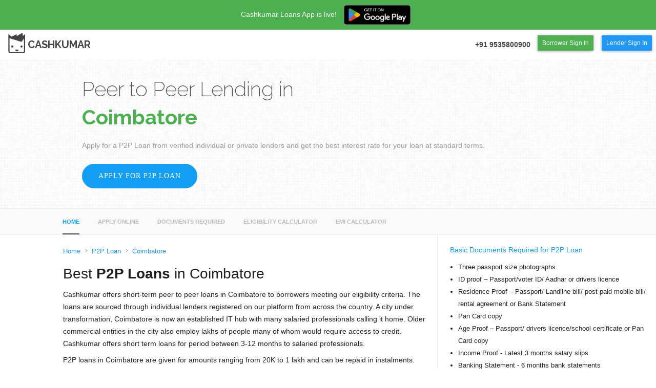

--- FILE ---
content_type: text/html; charset=UTF-8
request_url: https://cashkumar.com/peer-to-peer-lending-coimbatore
body_size: 6215
content:
	<!doctype html>
<html class="no-js" lang="en">
<head>
	<meta charset="utf-8">
	<meta http-equiv="X-UA-Compatible" content="IE=edge">
	<meta name="viewport" content="width=device-width, initial-scale=1">
	<meta name="_token" content="uGTbNcAcXYrftwvJ5iKx8D3lpjPqnmt4PBPoBHoR" />
	<meta name="theme-color" content="#15a9fa">
	<title>
		Peer to Peer Lending in Coimbatore - Quick &amp; Easy P2P Loan at Lowest Interest Rate Coimbatore | Jan 2026 | Cashkumar
	</title>
	<meta name="description" content="Quick, Easy &amp; Instant approval p2p loans in Coimbatore. Apply and get P2P Loan from qualified individuals and private lenders in Coimbatore. Also check eligibility, interest rates and documents required.
">
	<meta name="author" content="Etyacol Technologies">
    <meta name="keywords" content="Personal Loan">
	<link rel="canonical" href="https://cashkumar.com/peer-to-peer-lending-coimbatore" />
	
		<link media="all" type="text/css" rel="stylesheet" href="https://cashkumar.com/build/css/frontend-3c7146ab94.css">

	<link rel="stylesheet" type="text/css" href="https://cashkumar.com/css/plugins/css-avatars.min.css">
<style type="text/css">
	hr {
		border: 0;
		height: 0; 
		border-top: 1px solid rgba(0, 0, 0, 0.1); 
		border-bottom: 1px solid rgba(255, 255, 255, 0.3);
	}

	/* Chat widget */
	.chat {
		padding: 5px 20px 5px 10px;
	}
	.chat .item {
		margin-bottom: 10px;
	}
	.chat .item:before,
	.chat .item:after {
		content: " ";
		display: table;
	}
	.chat .item:after {
		clear: both;
	}
	.chat .item > img {
		width: 40px;
		height: 40px;
		border: 2px solid transparent;
		border-radius: 50%;
	}
	.chat .item > .online {
		border: 2px solid #00a65a;
	}
	.chat .item > .offline {
		border: 2px solid #dd4b39;
	}
	.chat .item > .message {
		margin-left: 55px;
		margin-top: -40px;
	}
	.chat .item > .message > .name {
		display: block;
		font-weight: 600;
	}
	.chat .item > .reply {
		border-radius: 3px;
		background: #f4f4f4;
		margin-left: 55px;
		margin-right: 15px;
		padding: 10px;
	}
	.chat .item > .reply > h4 {
		margin: 0 0 5px 0;
		font-weight: 400;
		font-size: 12px;
		font-family: "Open Sans", sans-serif;
	}
	.chat .item > .reply > p {
		font-weight: 400;
		font-size: 13px;
		font-family: "Open Sans", sans-serif;
		margin: 0;
	}
	.chat .item > .reply:before,
	.chat .item > .reply:after {
		content: " ";
		display: table;
	}
	.chat .item > .reply:after {
		clear: both;
	}

	.docs-reqd-table td {
		padding: 0.5em;
	}

</style>

	

    <!-- Fonts -->
    <link href='//fonts.googleapis.com/css?family=Raleway:400,300,700,200' rel='stylesheet' type='text/css'>
    <link rel="stylesheet" href="//maxcdn.bootstrapcdn.com/font-awesome/4.3.0/css/font-awesome.min.css">
    <link rel='stylesheet' href="//fonts.googleapis.com/icon?family=Material+Icons" >

    <!-- Icons-->
    <link rel="apple-touch-icon" href="/apple-touch-icon.ico">
    <!-- Place favicon.ico in the root directory -->
    <script type="application/ld+json">
        {
            "@context": "https://schema.org",
            "@type": "Organization",
            "name": "Cashkumar",
            "url": "https://cashkumar.com",
            "email": "support@cashkumar.com",
            "sameAs" : [
            "https://twitter.com/cashkumartweets",
            "https://www.facebook.com/cashkumar",
            "https://www.linkedin.com/company/cashkumar-com" 
            ],
            "contactPoint": {
            "@type": "ContactPoint",
            "telephone": "+91 9535800900",
            "contactType": "Customer Support"
        }
    }
</script>

<script async="async" src="https://cashkumar.com/js/vendor/modernizr-2.8.3.min.js"></script>

<script src="https://apis.google.com/js/platform.js" async defer></script>
<!-- Facebook Pixel Code -->
<script>
!function(f,b,e,v,n,t,s){if(f.fbq)return;n=f.fbq=function(){n.callMethod?
n.callMethod.apply(n,arguments):n.queue.push(arguments)};if(!f._fbq)f._fbq=n;
n.push=n;n.loaded=!0;n.version='2.0';n.queue=[];t=b.createElement(e);t.async=!0;
t.src=v;s=b.getElementsByTagName(e)[0];s.parentNode.insertBefore(t,s)}(window,
document,'script','//connect.facebook.net/en_US/fbevents.js');

fbq('init', '1285899021895827');
fbq('track', 'PageView');
</script>
<noscript><img height="1" width="1" style="display:none"
src="https://www.facebook.com/tr?id=1285899021895827&ev=PageView&noscript=1"
/></noscript>
<!-- End Facebook Pixel Code -->

<!-- Global site tag (gtag.js) - Google Analytics -->
<script async src="https://www.googletagmanager.com/gtag/js?id=UA-21186911-11"></script>
<script>
	window.dataLayer = window.dataLayer || [];
	function gtag(){dataLayer.push(arguments);}
	gtag('js', new Date());

	gtag('config', 'UA-21186911-11');
	gtag('config', 'AW-1013341133');
</script></head>
<body>
        <!--[if lt IE 8]>
            <p class="browserupgrade">You are using an <strong>outdated</strong> browser. Please <a href="http://browsehappy.com/">upgrade your browser</a> to improve your experience.</p>
        <![endif]-->
        <div class="roboto green-background center">
            <a class="nounderline" href='https://play.google.com/store/apps/details?id=com.cashkumar.android&utm_source=landing-page&utm_campaign=internal&pcampaignid=MKT-Other-global-all-co-prtnr-py-PartBadge-Mar2515-1'>
                <span class="nohover white ft14">Cashkumar Loans App is live!</span>
                <img alt='Get it on Google Play' src='https://play.google.com/intl/en_us/badges/images/generic/en_badge_web_generic.png' width='150px'/>
            </a>
        </div>
        <header class="header white-background py0">
	<a class="header-logo" href="/">
		<img src="https://cashkumar.com/img/frontend/logos/cashkumar-logo-alt-black.png" alt="Cashkumar Logo" class="inline">
		<span class="black fw600 ft20 ml0 hide-on-mobile" style="position:relative;top:0.25em;">CASHKUMAR</span>
	</a>
	<ul class="nav nav-list pull-right" style="padding-top:4px">
		<li class="mr1">
			<a class="customer-support-phone black" style="margin-top:1px" href="tel:+919535800900">
				<span class="hide-on-mobile">+91 9535800900</span><span class="show-on-mobile">&nbsp;</span>
			</a>
		</li>
				<li>
			<a class="btn btn-alt ft12 roboto relative fw400" href="https://cashkumar.com/application/login" style="top:7px;padding:2px 8px">
				<span>Borrower Sign In</span>
			</a>&nbsp;&nbsp;
		</li>
		<li class="ml2">
			<a class="btn btn-blue ft12 roboto relative fw400" href="https://cashkumar.com/application/lender/login" style="top:7px;padding:2px 8px">
				<span>Lender Sign In</span>
			</a>
		</li>
		<li>
			&nbsp;
		</li>
		<li>
			&nbsp;
		</li>
			</ul>
	</header>
                <div class="content relative pb0">
	<div class="content-heading pt4 table mb0 mt0 pb4" style="background:url(https://cashkumar.com/img/frontend/backgrounds/patterns/subtle-grey.png)">
		<div class="container" style="width:100%">
			<div class="row pt2">
				<div class="col-lg-11 col-lg-push-1 col-md-12 col-sm-12 heading-left px0 mt0">
					<h1 class="h1-heading black mt1">Peer to Peer Lending in&nbsp;<br class="hide-on-mobile"><span class="h1-heading raleway fw700 mb0 dark-green">Coimbatore</span></h1>
					<p class="mt2 grey opensans ft14 fw400">
						Apply for a P2P Loan from verified individual or private lenders and get the best interest rate for your loan at standard terms.
					</p>
					<a href="https://cashkumar.com/p2p-loan" class="btn-ghost mt0 mb0">Apply for P2P Loan</a>
				</div>
			</div>
		</div>		
	</div>
</div>	
<div class="custom-menu-wrapper cream-background relative border-cream-top" style="top:0">
	<div class="pure-menu pure-menu-horizontal pure-menu-scrollable custom-menu custom-menu-bottom custom-menu-tucked cream-background py0">
		<ul class="pure-menu-list px2">
			<li class="pure-menu-item ml3 mr3 hide-on-mobile">
				<a class="nounderline center px0">&nbsp;&nbsp;</a>
			</li>
			<li class="pure-menu-item ml3 current">
				<a class="center pure-menu-link px0" href="#">Home</a>
			</li>
			<li class="pure-menu-item ml3">
				<a class="center pure-menu-link px0" href="https://cashkumar.com/p2p-loan">Apply Online</a>
			</li>
			<li class="pure-menu-item ml3">
				<a class="center pure-menu-link px0" href="https://cashkumar.com/documents-required-personal-loan">Documents Required</a>
			</li>
			<li class="pure-menu-item ml3">
				<a class="center pure-menu-link px0" href="https://cashkumar.com/personal-loan-eligibility-calculator">Eligibility Calc<span class="hide-on-mobile">ulator</span></a>
			</li>
			<li class="pure-menu-item ml3">
				<a class="center pure-menu-link px0" href="https://cashkumar.com/personal-loan-emi-calculator">EMI Calc<span class="hide-on-mobile">ulator</span></a>
			</li>
		</ul>
	</div>
</div>
<div class="content pb0">
	<div class="content-inner">
		<div class="container container-full px0">
			<div class="row mr0 ml0 border-cream-bottom">
				<div class="col-md-7 col-md-offset-1 col-xs-12 col-xx-12 mt0 pt1">
					<div class="row mr0 ml0">
						<ul itemscope itemtype="http://schema.org/BreadcrumbList" class="noliststyle breadcrumb opensans ft13 mb0 fw400 mt0">
							<li itemprop="itemListElement" itemscope
							itemtype="http://schema.org/ListItem">
							<a itemprop="item" href="/">
								<span itemprop="name">Home</span>
							</a>
							<meta itemprop="position" content="1" />
						</li>
						<li itemprop="itemListElement" itemscope
						itemtype="http://schema.org/ListItem">
						<a itemprop="item" href="https://cashkumar.com/p2p-loan">
							<span itemprop="name">P2P Loan</span>
						</a>
						<meta itemprop="position" content="2" />
					</li>
					<li itemprop="itemListElement" itemscope
					itemtype="http://schema.org/ListItem">
					<a itemprop="item" href="https://cashkumar.com/peer-to-peer-lending-coimbatore">
						<span itemprop="name">Coimbatore</span>
					</a>
					<meta itemprop="position" content="3" />
				</li>
			</ul>
			<div class="introduction mt0">
				<h2 class="intro-heading opensans fw300 mt0 mb0">Best <strong> P2P Loans </strong> in Coimbatore
				</h2>
				<p class="mt1 mb1 opensans ft14">
	Cashkumar offers short-term peer to peer loans in Coimbatore to borrowers meeting our eligibility criteria. The loans are sourced through individual lenders registered on our platform from across the country. A city under transformation, Coimbatore is now an established IT hub with many salaried professionals calling it home. Older commercial entities in the city also employ lakhs of people many of whom would require access to credit. Cashkumar offers short term loans for period between 3-12 months to salaried professionals.
</p>
<p class="mt1 mb1 opensans ft14">
	P2P loans in Coimbatore are given for amounts ranging from 20K to 1 lakh and can be repaid in instalments. Lenders can invest funds starting from Rs. 5k per loan and earn good returns through interest payments and recoup part of the principal every month. Borrowers can use the loans for a variety of purposes from travel, wedding, home renovation, medical expenses to clearing credit card dues.
</p>	
<p class="mt1 mb1 opensans ft14">
	Most of the process is facilitated online from KYC checks to credit analysis and approval. Since the loan amounts are small, they are funded quickly making the process fast and efficient. Peer to peer lending in Coimbatore is becoming popular as lenders need not be from the city to fund a loan. Lenders in Coimbatore can also access and fund loans to borrowers from other cities across India. So, to get a quick P2P loan or invest excess funds Cashkumar provides a perfect solution to individuals in the city.
</p>
<p class="mt1 mb3 opensans ft14">
	Register now on our platform to become a lender or a borrower for P2P finance in Coimbatore.
</p>	
<div class="row">
	<div class="col-md-6 py1 center" style="border:1px #fafafa solid">
		<img src="https://cashkumar.com/img/p2p/icons/how-it-works/lend-to-borrowers.png" alt="P2P Lender">
		<p class="ft13 opensans mt2 mb1">
			Become a lender on Cashkumar
		</p>	
		<a href="https://cashkumar.com/p2p/lenders" class="btn btn-blue mt0 mb1 opensans">Signup as a Lender</a>
	</div>
	<div class="col-md-6 py1 center" style="border:1px #fafafa solid">
		<img src="https://cashkumar.com/img/p2p/icons/how-it-works/get-returns.png" alt="P2P Loans">
		<p class="ft13 opensans mt2 mb1">
			Borrow P2P Loans from our verified lender network
		</p>	
		<a href="https://cashkumar.com/p2p-loan" class="btn btn-alt mt0 mb1 opensans">Get a P2P Loan</a>
	</div>
</div>			</div>
		</div>
	</div>
	<div class="col-md-4 col-xs-12 col-xx-12 px0 mt0 pt1 border-cream-left" style="height:100%">
		<div class="row ml0 mr0 px1">
			<h2 class="ft14 opensans fw400 mt0 mb0 px2 pt1 blue lh1point7">Basic Documents Required for P2P Loan</h2>
			<ul class="opensans ft13 mt1 fw400 mb0">
				<li>Three passport size photographs</li>
				<li>ID proof – Passport/voter ID/ Aadhar or drivers licence</li>
				<li>Residence Proof – Passport/ Landline bill/ post paid mobile bill/ rental agreement or  Bank Statement</li>
				<li>Pan Card copy</li>
				<li>Age Proof – Passport/ drivers licence/school certificate or Pan Card copy</li>
				<li>Income Proof - Latest 3 months salary slips</li>
				<li>Banking Statement - 6 months bank statements</li>
				<li>Job Stability &amp; Continuity – Offer Letter, Relieving Letter and Form 16</li>
			</ul>
			<a class="btn btn-flat btn-blue pull-right mb1 ft12 opensans" href="https://cashkumar.com/documents-required-personal-loan">Read More</a>
		</div>
		<div class="row ml0 mr0 px1" style="background:url(https://cashkumar.com/img/frontend/backgrounds/sidebar/middle/click.jpg);height:250px;background-size:cover">
			<h2 class="ft16 opensans fw300 mt3 mb1 px2 pt2 white lh1point4">Compare now to check the lowest rates online for your requirement</h2>
			<a href="https://cashkumar.com/p2p-loan" class="btn-ghost px3 mt3 ml2 mb0">Compare Loan Rates Now</a>
		</div>
		<div class="row ml0 mr0 px1 cream-background">
			<h2 class="ft14 opensans fw400 mt0 mb0 px2 pt1 blue lh1point7">Basic Eligibility Criteria for P2P Loans</h2>
			<ul class="ft13 fw400 opensans mt1">
				<li>
					Age of the applicant should be between 21-60 Years
				</li>
				<li>
					Salaried individual with minimum income of Rs 20,000. Salary bracket would again depend on the city you live in and the company you work for. Eg. If you are in a Metro the salary requirement will be higher than non-metro and again if you are working in a top MNC the salary requirement would be lesser than one working with a startup.
				</li>
				<li>
					Should be staying in the city for at least 1 Year
				</li>
				<li>
					Total work experience should be at least 2 Years
				</li>
				<li>
					You would require basic documentation such as your address proof, identity proof, latest bank statements etc
				</li>
			</ul>
			<a class="btn btn-flat btn-blue pull-right mb1 ft12 opensans" href="https://cashkumar.com/personal-loan-eligibility-calculator">Read More</a>
		</div>
	</div>
</div>		
</div>		
</div> 
</div>
        
        <footer class="footer pt2 opensans">
            <div class="container">
                <div class="row">
                    <div class="col-lg-2 col-md-3 col-sm-4 col-xs-4 col-xx-9 mt2">
                        <img class="footer__logo left" src="https://cashkumar.com/img/frontend/logos/cashkumar-logo-alt.png" width="50px" alt="Cashkumar Logo"><br><br><br>
                        <p class="left-align ft13 fw400 white mt1 opensans">Borrow Quick. Lend Smart</p>
                    </div>  
                    <div class="col-lg-2 col-md-2 col-sm-3 col-xs-3 col-xx-4 mt2">
                        <ul class="footer__linkcol">
                            <li>
                                <a href="https://cashkumar.com/about-us">
                                    About Us
                                </a>
                            </li>
                            <li>
                                <a href="https://cashkumar.com/team">
                                    Team
                                </a>
                            </li>
                            <li>
                                <a href="/blog/">
                                    Blog
                                </a>
                            </li>
                            <li>
                                <a href="https://cashkumar.com/faqs">
                                    FAQs
                                </a>
                            </li>
                        </ul>
                    </div>
                    <div class="col-lg-2 col-md-2 col-sm-3 col-xs-3 col-xx-6 mt2">
                        <ul class="footer__linkcol">

                            <li>
                                <a href="https://partners.cashkumar.com" target="_blank">
                                    Become a Loan Partner
                                </a>
                            </li>
                            <li>
                                <a href="https://cashkumar.com/grievance-redressal">Grievance Redressal</a>
                            </li>
                            <li>
                                <a href="https://cashkumar.com/fair-practices-code" class="">Fair Practices Code</a>
                            </li>
                        </ul>
                    </div>
                    <div class="col-lg-2 col-md-2 col-sm-3 col-xs-3 col-xx-5 mt2">
                        <ul class="footer__linkcol">
                            <li>
                                <a href="https://cashkumar.com/press" target="_blank">
                                    Press &amp; Media
                                </a>
                            </li>
                            <li>
                                <a href="https://cashkumar.com/reviews">Reviews</a>
                            </li>
                            <li>
                                <a href="https://cashkumar.com/privacy-policy" target="_blank">
                                    Privacy Policy
                                </a>
                            </li>
                            <li>
                                <a href="https://cashkumar.com/terms-of-use" target="_blank">
                                    Terms of Use
                                </a>
                            </li>
                        </ul>
                    </div>
                    <div class="col-lg-2 col-md-3 col-sm-3 col-xs-3 col-xx-7 mt2">
                        <p class="left-align ft13 fw400 mb0 mt0 green underline">Locate Us</p>
                        <address class="ft14 left-align mt0 white">
                            37-1/1, R K Chambers,<br>
                            First Floor,<br>
                            Aga Abbas Ali Road,<br>
                            Ulsoor, Bengaluru - 560 042<br>
                            Karnataka, India
                        </address>
                    </div>
                </div>  
                <div class="row mt2">
                    <p class="center ft14">
                        <a href="http://www.facebook.com/cashkumar" target="_blank" class="white">
                            <i class="fa fa-facebook"></i>&nbsp;Facebook
                        </a>&nbsp;&nbsp;
                        <a href="https://www.twitter.com/cashkumartweets" target="_blank" class="white">
                            <i class="fa fa-twitter"></i>&nbsp;Twitter
                        </a>
                    </p>
                    <p class="center ft14 mt1 mb1">CIN: U72200KA2012PTC063749</p>
                    <p class="center ft14 mt1 mb1">
                        <i class="fa fa-phone"></i>&nbsp;<a href="tel:+919535800900">+91 9535800900</a>&nbsp;&nbsp;&nbsp;
                        <i class="fa fa-envelope"></i>&nbsp;<a href="mailto:support@cashkumar.com">support@cashkumar.com</a>
                    </p>
                    <p class="footer__copyright ft12 white fw400 px2 left-align"> 
                        2014-2026. <strong class="fw700">Etyacol Technologies Pvt Ltd</strong>. All rights reserved. All trademarks, service marks and company names are the properties of their respective owners.
                    </p>
                </div>
            </div>    
        </footer>
        <script src="//ajax.googleapis.com/ajax/libs/jquery/1.11.2/jquery.min.js"></script>
        <script>window.jQuery || document.write('<script src="https://cashkumar.com/js/vendor/jquery-1.11.2.min.js"><\/script>')</script>
                <script src="https://cashkumar.com/build/js/frontend-682e6fda7b.js"></script>

        
        

                    <script>setInterval(function(){var e=window.XMLHttpRequest?new XMLHttpRequest:new ActiveXObject('Microsoft.XMLHTTP');e.open('GET','/genealabs/laravel-caffeine/drip',!0),e.send()},300000);</script></body>
        </html>

--- FILE ---
content_type: text/css
request_url: https://cashkumar.com/build/css/frontend-3c7146ab94.css
body_size: 34946
content:
*,
*:after,
*:before {
  box-sizing: border-box; }

@-ms-viewport {
  width: device-width; }

article,
aside,
footer,
header,
nav,
section {
  display: block; }

audio {
  display: inline-block;
  max-width: 100%;
  vertical-align: baseline; }

body {
  background-color: #fafafa;
  background-image: none;
  color: #212121;
  font-family: "Open Sans", "Helvetica Neue", Helvetica, Arial, sans-serif;
  font-size: 16px;
  font-weight: 400;
  line-height: 24px;
  margin: 0;
  padding: 0;
  -webkit-font-smoothing: subpixel-antialiased; }

html {
  font-family: sans-serif;
  font-size: 100%;
  min-height: 100%;
  position: relative;
  -webkit-tap-highlight-color: transparent;
  -webkit-text-size-adjust: 100%;
  -ms-text-size-adjust: 100%; }

svg:not(:root) {
  overflow: hidden; }

template,
[hidden] {
  display: none; }

video {
  display: block;
  max-width: 100%; }

button,
input,
optgroup,
select,
textarea {
  color: inherit;
  font: inherit;
  margin: 0; }

button,
input[type="button"],
input[type="reset"],
input[type="submit"] {
  cursor: pointer;
  -webkit-appearance: button; }

button,
select {
  text-transform: none; }

button {
  overflow: visible; }

button[disabled],
input[disabled] {
  cursor: default; }

button::-moz-focus-inner,
input::-moz-focus-inner {
  border: 0;
  padding: 0; }

fieldset {
  border: 0;
  margin: 0;
  min-width: 0;
  padding: 0; }
  fieldset ~ fieldset {
    margin-top: 24px; }

input {
  line-height: normal; }

input[type="checkbox"],
input[type="radio"] {
  line-height: normal;
  margin: 4px 0 0;
  margin-top: 1px \9;
  padding: 0; }

input[type="color"] {
  min-width: 24px;
  width: auto; }

input[type="date"],
input[type="datetime-local"],
input[type="month"],
input[type="time"] {
  line-height: 24px;
  line-height: 1 \0; }

input[type="file"] {
  display: block;
  height: auto;
  line-height: 1;
  min-height: 36px;
  padding-top: 6px;
  padding-bottom: 6px; }

input[type="number"]::-webkit-inner-spin-button,
input[type="number"]::-webkit-outer-spin-button {
  height: auto; }

input[type="range"] {
  display: block;
  height: 36px;
  width: 100%; }

input[type="search"] {
  box-sizing: border-box;
  -webkit-appearance: none; }

input[type="search"]::-webkit-search-cancel-button,
input[type="search"]::-webkit-search-decoration {
  -webkit-appearance: none; }

label {
  display: inline-block;
  font-weight: 400;
  margin: 0;
  max-width: 100%; }

legend {
  border: 0;
  color: #212121;
  display: block;
  font-size: 28px;
  font-weight: 400;
  line-height: 32px;
  margin: 0 0 24px;
  padding: 0;
  width: 100%; }

optgroup {
  font-weight: 700; }

select[multiple],
select[size] {
  height: auto; }

textarea {
  overflow: auto; }

a {
  background-color: transparent;
  background-image: none;
  color: #2196f3;
  text-decoration: none; }
  a:focus, a:hover {
    color: #0d47a1;
    outline: 0;
    text-decoration: underline; }

abbr {
  border-bottom: 1px dotted #9e9e9e;
  cursor: help; }

address {
  font-size: 16px;
  font-style: normal;
  font-weight: 400;
  line-height: 24px;
  margin: 24px 0; }

b,
strong {
  font-weight: 700; }

blockquote,
q {
  font-size: 20px;
  font-style: italic;
  font-weight: 300;
  line-height: 28px;
  margin: 36px 0;
  padding-right: 32px;
  padding-left: 32px;
  position: relative; }
  blockquote:after, blockquote:before,
  q:after,
  q:before {
    color: #4caf50;
    display: block;
    font-size: 44px;
    font-weight: 700;
    line-height: 0;
    position: absolute;
    top: 0; }
  blockquote:after,
  q:after {
    content: close-quote;
    right: 0; }
  blockquote:before,
  q:before {
    border-right: 1px solid #c8e6c9;
    content: open-quote;
    bottom: 0;
    left: 0;
    width: 8px; }

dd,
dt,
li {
  line-height: 24px; }

dd {
  margin: 0; }

dl {
  margin: 24px 0; }

dt {
  font-weight: 700; }

h1,
h2,
h3,
h4,
h5,
h6,
.h1,
.h2,
.h3,
.h4,
.h5,
.h6 {
  color: inherit;
  font-family: "Open Sans", "Helvetica Neue", Helvetica, Arial, sans-serif;
  font-weight: 700;
  margin-top: 48px;
  margin-bottom: 24px; }

h1,
.h1 {
  font-size: 44px;
  line-height: 48px; }

h2,
.h2 {
  font-size: 36px;
  line-height: 40px; }

h3,
.h3 {
  font-size: 28px;
  line-height: 32px; }

h4,
.h4 {
  font-size: 20px;
  line-height: 28px; }

h5,
.h5 {
  font-size: 16px;
  line-height: 24px; }

h6,
.h6 {
  font-size: 12px;
  line-height: 20px; }

h1 small,
h2 small,
h3 small,
h4 small,
.h1 small,
.h2 small,
.h3 small,
.h4 small {
  font-size: 16px;
  font-weight: 400; }

hr,
.hr {
  border: 0;
  border-top: 1px solid #9e9e9e;
  box-sizing: content-box;
  display: block;
  height: 0;
  margin-top: 24px;
  margin-bottom: 24px; }

img {
  border: 0;
  vertical-align: middle; }

ol,
ul {
  margin: 24px 0;
  padding: 0 0 0 32px; }
  ol ol,
  ol ul,
  ul ol,
  ul ul {
    margin-top: 0;
    margin-bottom: 0; }

p {
  margin: 24px 0; }

small {
  font-size: 75%;
  line-height: 1; }

sub,
sup {
  font-size: 80%;
  line-height: 0;
  position: relative;
  vertical-align: baseline; }

sub {
  bottom: -0.25em; }

sup {
  top: -0.5em; }

table {
  border-collapse: collapse;
  border-spacing: 0; }

td,
th {
  padding: 0; }

th {
  text-align: left; }

.waves-button,
.waves-circle {
  -webkit-transform: translateZ(0);
          transform: translateZ(0); }

.waves-effect {
  overflow: hidden;
  position: relative;
  -webkit-tap-highlight-color: transparent; }
  .waves-effect .waves-ripple {
    background-color: rgba(0, 0, 0, 0.1);
    background-image: radial-gradient(rgba(0, 0, 0, 0.1) 0, rgba(0, 0, 0, 0.2) 30%, rgba(0, 0, 0, 0.3) 40%, rgba(0, 0, 0, 0.4) 50%, rgba(255, 255, 255, 0) 60%);
    border-radius: 50%;
    height: 100px;
    margin-top: -50px;
    margin-left: -50px;
    opacity: 0;
    pointer-events: none;
    position: absolute;
    -webkit-transform: scale(0, 0);
            transform: scale(0, 0);
    transition: all 0.3s cubic-bezier(0.4, 0, 0.2, 1);
    transition-property: opacity, -webkit-transform;
    transition-property: opacity, transform;
    width: 100px; }
  .waves-effect.waves-light .waves-ripple {
    background-color: rgba(255, 255, 255, 0.4);
    background-image: radial-gradient(rgba(255, 255, 255, 0.1) 0, rgba(255, 255, 255, 0.2) 30%, rgba(255, 255, 255, 0.3) 40%, rgba(255, 255, 255, 0.4) 50%, rgba(255, 255, 255, 0) 60%); }
  .waves-effect.waves-color-alt .waves-ripple {
    background-color: #c8e6c9;
    background-image: radial-gradient(rgba(76, 175, 80, 0.1) 0, #4caf50 100%); }
  .waves-effect.waves-color-blue .waves-ripple {
    background-color: #bbdefb;
    background-image: radial-gradient(rgba(33, 150, 243, 0.1) 0, #2196f3 100%); }
  .waves-effect.waves-color-green .waves-ripple {
    background-color: #dcedc8;
    background-image: radial-gradient(rgba(139, 195, 74, 0.1) 0, #8bc34a 100%); }
  .waves-effect.waves-color-purple .waves-ripple {
    background-color: #e1bee7;
    background-image: radial-gradient(rgba(156, 39, 176, 0.1) 0, #9c27b0 100%); }
  .waves-effect.waves-color-red .waves-ripple {
    background-color: #ffcdd2;
    background-image: radial-gradient(rgba(244, 67, 54, 0.1) 0, #f44336 100%); }
  .waves-effect.waves-color-yellow .waves-ripple {
    background-color: #ffecb3;
    background-image: radial-gradient(rgba(255, 193, 7, 0.1) 0, #ffc107 100%); }

.waves-notransition {
  transition: none !important; }

code,
kbd,
pre,
samp {
  font-family: Monaco, Menlo, Consolas, "Courier New", monospace; }

code {
  background-color: #f5f5f5;
  border: 1px solid #e0e0e0;
  border-radius: 4px;
  color: #b71c1c;
  font-size: 75%;
  line-height: 1;
  padding: 2px 4px; }

kbd {
  background-color: #212121;
  border-radius: 4px;
  color: #ffffff;
  font-size: 75%;
  padding: 2px 4px; }
  kbd kbd {
    font-size: 100%;
    font-weight: 700;
    padding: 0; }

pre {
  background-color: #f5f5f5;
  border: 1px solid #e0e0e0;
  border-radius: 2px;
  color: #212121;
  display: block;
  font-size: 12px;
  line-height: 20px;
  margin: 24px 0;
  padding: 12px 8px;
  word-break: break-all;
  word-wrap: break-word; }
  pre code {
    background-color: transparent;
    border-radius: 0;
    color: inherit;
    font-size: inherit;
    padding: 0;
    white-space: pre-wrap; }

.col-xx-1, .col-xs-1, .col-sm-1, .col-md-1, .col-lg-1, .col-xx-2, .col-xs-2, .col-sm-2, .col-md-2, .col-lg-2, .col-xx-3, .col-xs-3, .col-sm-3, .col-md-3, .col-lg-3, .col-xx-4, .col-xs-4, .col-sm-4, .col-md-4, .col-lg-4, .col-xx-5, .col-xs-5, .col-sm-5, .col-md-5, .col-lg-5, .col-xx-6, .col-xs-6, .col-sm-6, .col-md-6, .col-lg-6, .col-xx-7, .col-xs-7, .col-sm-7, .col-md-7, .col-lg-7, .col-xx-8, .col-xs-8, .col-sm-8, .col-md-8, .col-lg-8, .col-xx-9, .col-xs-9, .col-sm-9, .col-md-9, .col-lg-9, .col-xx-10, .col-xs-10, .col-sm-10, .col-md-10, .col-lg-10, .col-xx-11, .col-xs-11, .col-sm-11, .col-md-11, .col-lg-11, .col-xx-12, .col-xs-12, .col-sm-12, .col-md-12, .col-lg-12 {
  min-height: 1px;
  position: relative;
  padding-left: 16px;
  padding-right: 16px; }

.col-xx-1, .col-xx-2, .col-xx-3, .col-xx-4, .col-xx-5, .col-xx-6, .col-xx-7, .col-xx-8, .col-xx-9, .col-xx-10, .col-xx-11, .col-xx-12 {
  float: left; }

.col-xx-1 {
  width: 8.33333%; }

.col-xx-2 {
  width: 16.66667%; }

.col-xx-3 {
  width: 25%; }

.col-xx-4 {
  width: 33.33333%; }

.col-xx-5 {
  width: 41.66667%; }

.col-xx-6 {
  width: 50%; }

.col-xx-7 {
  width: 58.33333%; }

.col-xx-8 {
  width: 66.66667%; }

.col-xx-9 {
  width: 75%; }

.col-xx-10 {
  width: 83.33333%; }

.col-xx-11 {
  width: 91.66667%; }

.col-xx-12 {
  width: 100%; }

.col-xx-offset-0 {
  margin-left: 0%; }

.col-xx-offset-1 {
  margin-left: 8.33333%; }

.col-xx-offset-2 {
  margin-left: 16.66667%; }

.col-xx-offset-3 {
  margin-left: 25%; }

.col-xx-offset-4 {
  margin-left: 33.33333%; }

.col-xx-offset-5 {
  margin-left: 41.66667%; }

.col-xx-offset-6 {
  margin-left: 50%; }

.col-xx-offset-7 {
  margin-left: 58.33333%; }

.col-xx-offset-8 {
  margin-left: 66.66667%; }

.col-xx-offset-9 {
  margin-left: 75%; }

.col-xx-offset-10 {
  margin-left: 83.33333%; }

.col-xx-offset-11 {
  margin-left: 91.66667%; }

.col-xx-offset-12 {
  margin-left: 100%; }

.col-xx-pull-0 {
  right: 0%; }

.col-xx-pull-1 {
  right: 8.33333%; }

.col-xx-pull-2 {
  right: 16.66667%; }

.col-xx-pull-3 {
  right: 25%; }

.col-xx-pull-4 {
  right: 33.33333%; }

.col-xx-pull-5 {
  right: 41.66667%; }

.col-xx-pull-6 {
  right: 50%; }

.col-xx-pull-7 {
  right: 58.33333%; }

.col-xx-pull-8 {
  right: 66.66667%; }

.col-xx-pull-9 {
  right: 75%; }

.col-xx-pull-10 {
  right: 83.33333%; }

.col-xx-pull-11 {
  right: 91.66667%; }

.col-xx-pull-12 {
  right: 100%; }

.col-xx-push-0 {
  left: 0%; }

.col-xx-push-1 {
  left: 8.33333%; }

.col-xx-push-2 {
  left: 16.66667%; }

.col-xx-push-3 {
  left: 25%; }

.col-xx-push-4 {
  left: 33.33333%; }

.col-xx-push-5 {
  left: 41.66667%; }

.col-xx-push-6 {
  left: 50%; }

.col-xx-push-7 {
  left: 58.33333%; }

.col-xx-push-8 {
  left: 66.66667%; }

.col-xx-push-9 {
  left: 75%; }

.col-xx-push-10 {
  left: 83.33333%; }

.col-xx-push-11 {
  left: 91.66667%; }

.col-xx-push-12 {
  left: 100%; }

@media only screen and (min-width: 480px) {
  .col-xs-1, .col-xs-2, .col-xs-3, .col-xs-4, .col-xs-5, .col-xs-6, .col-xs-7, .col-xs-8, .col-xs-9, .col-xs-10, .col-xs-11, .col-xs-12 {
    float: left; }
  .col-xs-1 {
    width: 8.33333%; }
  .col-xs-2 {
    width: 16.66667%; }
  .col-xs-3 {
    width: 25%; }
  .col-xs-4 {
    width: 33.33333%; }
  .col-xs-5 {
    width: 41.66667%; }
  .col-xs-6 {
    width: 50%; }
  .col-xs-7 {
    width: 58.33333%; }
  .col-xs-8 {
    width: 66.66667%; }
  .col-xs-9 {
    width: 75%; }
  .col-xs-10 {
    width: 83.33333%; }
  .col-xs-11 {
    width: 91.66667%; }
  .col-xs-12 {
    width: 100%; }
  .col-xs-offset-0 {
    margin-left: 0%; }
  .col-xs-offset-1 {
    margin-left: 8.33333%; }
  .col-xs-offset-2 {
    margin-left: 16.66667%; }
  .col-xs-offset-3 {
    margin-left: 25%; }
  .col-xs-offset-4 {
    margin-left: 33.33333%; }
  .col-xs-offset-5 {
    margin-left: 41.66667%; }
  .col-xs-offset-6 {
    margin-left: 50%; }
  .col-xs-offset-7 {
    margin-left: 58.33333%; }
  .col-xs-offset-8 {
    margin-left: 66.66667%; }
  .col-xs-offset-9 {
    margin-left: 75%; }
  .col-xs-offset-10 {
    margin-left: 83.33333%; }
  .col-xs-offset-11 {
    margin-left: 91.66667%; }
  .col-xs-offset-12 {
    margin-left: 100%; }
  .col-xs-pull-0 {
    right: 0%; }
  .col-xs-pull-1 {
    right: 8.33333%; }
  .col-xs-pull-2 {
    right: 16.66667%; }
  .col-xs-pull-3 {
    right: 25%; }
  .col-xs-pull-4 {
    right: 33.33333%; }
  .col-xs-pull-5 {
    right: 41.66667%; }
  .col-xs-pull-6 {
    right: 50%; }
  .col-xs-pull-7 {
    right: 58.33333%; }
  .col-xs-pull-8 {
    right: 66.66667%; }
  .col-xs-pull-9 {
    right: 75%; }
  .col-xs-pull-10 {
    right: 83.33333%; }
  .col-xs-pull-11 {
    right: 91.66667%; }
  .col-xs-pull-12 {
    right: 100%; }
  .col-xs-push-0 {
    left: 0%; }
  .col-xs-push-1 {
    left: 8.33333%; }
  .col-xs-push-2 {
    left: 16.66667%; }
  .col-xs-push-3 {
    left: 25%; }
  .col-xs-push-4 {
    left: 33.33333%; }
  .col-xs-push-5 {
    left: 41.66667%; }
  .col-xs-push-6 {
    left: 50%; }
  .col-xs-push-7 {
    left: 58.33333%; }
  .col-xs-push-8 {
    left: 66.66667%; }
  .col-xs-push-9 {
    left: 75%; }
  .col-xs-push-10 {
    left: 83.33333%; }
  .col-xs-push-11 {
    left: 91.66667%; }
  .col-xs-push-12 {
    left: 100%; } }

@media only screen and (min-width: 768px) {
  .col-sm-1, .col-sm-2, .col-sm-3, .col-sm-4, .col-sm-5, .col-sm-6, .col-sm-7, .col-sm-8, .col-sm-9, .col-sm-10, .col-sm-11, .col-sm-12 {
    float: left; }
  .col-sm-1 {
    width: 8.33333%; }
  .col-sm-2 {
    width: 16.66667%; }
  .col-sm-3 {
    width: 25%; }
  .col-sm-4 {
    width: 33.33333%; }
  .col-sm-5 {
    width: 41.66667%; }
  .col-sm-6 {
    width: 50%; }
  .col-sm-7 {
    width: 58.33333%; }
  .col-sm-8 {
    width: 66.66667%; }
  .col-sm-9 {
    width: 75%; }
  .col-sm-10 {
    width: 83.33333%; }
  .col-sm-11 {
    width: 91.66667%; }
  .col-sm-12 {
    width: 100%; }
  .col-sm-offset-0 {
    margin-left: 0%; }
  .col-sm-offset-1 {
    margin-left: 8.33333%; }
  .col-sm-offset-2 {
    margin-left: 16.66667%; }
  .col-sm-offset-3 {
    margin-left: 25%; }
  .col-sm-offset-4 {
    margin-left: 33.33333%; }
  .col-sm-offset-5 {
    margin-left: 41.66667%; }
  .col-sm-offset-6 {
    margin-left: 50%; }
  .col-sm-offset-7 {
    margin-left: 58.33333%; }
  .col-sm-offset-8 {
    margin-left: 66.66667%; }
  .col-sm-offset-9 {
    margin-left: 75%; }
  .col-sm-offset-10 {
    margin-left: 83.33333%; }
  .col-sm-offset-11 {
    margin-left: 91.66667%; }
  .col-sm-offset-12 {
    margin-left: 100%; }
  .col-sm-pull-0 {
    right: 0%; }
  .col-sm-pull-1 {
    right: 8.33333%; }
  .col-sm-pull-2 {
    right: 16.66667%; }
  .col-sm-pull-3 {
    right: 25%; }
  .col-sm-pull-4 {
    right: 33.33333%; }
  .col-sm-pull-5 {
    right: 41.66667%; }
  .col-sm-pull-6 {
    right: 50%; }
  .col-sm-pull-7 {
    right: 58.33333%; }
  .col-sm-pull-8 {
    right: 66.66667%; }
  .col-sm-pull-9 {
    right: 75%; }
  .col-sm-pull-10 {
    right: 83.33333%; }
  .col-sm-pull-11 {
    right: 91.66667%; }
  .col-sm-pull-12 {
    right: 100%; }
  .col-sm-push-0 {
    left: 0%; }
  .col-sm-push-1 {
    left: 8.33333%; }
  .col-sm-push-2 {
    left: 16.66667%; }
  .col-sm-push-3 {
    left: 25%; }
  .col-sm-push-4 {
    left: 33.33333%; }
  .col-sm-push-5 {
    left: 41.66667%; }
  .col-sm-push-6 {
    left: 50%; }
  .col-sm-push-7 {
    left: 58.33333%; }
  .col-sm-push-8 {
    left: 66.66667%; }
  .col-sm-push-9 {
    left: 75%; }
  .col-sm-push-10 {
    left: 83.33333%; }
  .col-sm-push-11 {
    left: 91.66667%; }
  .col-sm-push-12 {
    left: 100%; } }

@media only screen and (min-width: 992px) {
  .col-md-1, .col-md-2, .col-md-3, .col-md-4, .col-md-5, .col-md-6, .col-md-7, .col-md-8, .col-md-9, .col-md-10, .col-md-11, .col-md-12 {
    float: left; }
  .col-md-1 {
    width: 8.33333%; }
  .col-md-2 {
    width: 16.66667%; }
  .col-md-3 {
    width: 25%; }
  .col-md-4 {
    width: 33.33333%; }
  .col-md-5 {
    width: 41.66667%; }
  .col-md-6 {
    width: 50%; }
  .col-md-7 {
    width: 58.33333%; }
  .col-md-8 {
    width: 66.66667%; }
  .col-md-9 {
    width: 75%; }
  .col-md-10 {
    width: 83.33333%; }
  .col-md-11 {
    width: 91.66667%; }
  .col-md-12 {
    width: 100%; }
  .col-md-offset-0 {
    margin-left: 0%; }
  .col-md-offset-1 {
    margin-left: 8.33333%; }
  .col-md-offset-2 {
    margin-left: 16.66667%; }
  .col-md-offset-3 {
    margin-left: 25%; }
  .col-md-offset-4 {
    margin-left: 33.33333%; }
  .col-md-offset-5 {
    margin-left: 41.66667%; }
  .col-md-offset-6 {
    margin-left: 50%; }
  .col-md-offset-7 {
    margin-left: 58.33333%; }
  .col-md-offset-8 {
    margin-left: 66.66667%; }
  .col-md-offset-9 {
    margin-left: 75%; }
  .col-md-offset-10 {
    margin-left: 83.33333%; }
  .col-md-offset-11 {
    margin-left: 91.66667%; }
  .col-md-offset-12 {
    margin-left: 100%; }
  .col-md-pull-0 {
    right: 0%; }
  .col-md-pull-1 {
    right: 8.33333%; }
  .col-md-pull-2 {
    right: 16.66667%; }
  .col-md-pull-3 {
    right: 25%; }
  .col-md-pull-4 {
    right: 33.33333%; }
  .col-md-pull-5 {
    right: 41.66667%; }
  .col-md-pull-6 {
    right: 50%; }
  .col-md-pull-7 {
    right: 58.33333%; }
  .col-md-pull-8 {
    right: 66.66667%; }
  .col-md-pull-9 {
    right: 75%; }
  .col-md-pull-10 {
    right: 83.33333%; }
  .col-md-pull-11 {
    right: 91.66667%; }
  .col-md-pull-12 {
    right: 100%; }
  .col-md-push-0 {
    left: 0%; }
  .col-md-push-1 {
    left: 8.33333%; }
  .col-md-push-2 {
    left: 16.66667%; }
  .col-md-push-3 {
    left: 25%; }
  .col-md-push-4 {
    left: 33.33333%; }
  .col-md-push-5 {
    left: 41.66667%; }
  .col-md-push-6 {
    left: 50%; }
  .col-md-push-7 {
    left: 58.33333%; }
  .col-md-push-8 {
    left: 66.66667%; }
  .col-md-push-9 {
    left: 75%; }
  .col-md-push-10 {
    left: 83.33333%; }
  .col-md-push-11 {
    left: 91.66667%; }
  .col-md-push-12 {
    left: 100%; } }

@media only screen and (min-width: 1440px) {
  .col-lg-1, .col-lg-2, .col-lg-3, .col-lg-4, .col-lg-5, .col-lg-6, .col-lg-7, .col-lg-8, .col-lg-9, .col-lg-10, .col-lg-11, .col-lg-12 {
    float: left; }
  .col-lg-1 {
    width: 8.33333%; }
  .col-lg-2 {
    width: 16.66667%; }
  .col-lg-3 {
    width: 25%; }
  .col-lg-4 {
    width: 33.33333%; }
  .col-lg-5 {
    width: 41.66667%; }
  .col-lg-6 {
    width: 50%; }
  .col-lg-7 {
    width: 58.33333%; }
  .col-lg-8 {
    width: 66.66667%; }
  .col-lg-9 {
    width: 75%; }
  .col-lg-10 {
    width: 83.33333%; }
  .col-lg-11 {
    width: 91.66667%; }
  .col-lg-12 {
    width: 100%; }
  .col-lg-offset-0 {
    margin-left: 0%; }
  .col-lg-offset-1 {
    margin-left: 8.33333%; }
  .col-lg-offset-2 {
    margin-left: 16.66667%; }
  .col-lg-offset-3 {
    margin-left: 25%; }
  .col-lg-offset-4 {
    margin-left: 33.33333%; }
  .col-lg-offset-5 {
    margin-left: 41.66667%; }
  .col-lg-offset-6 {
    margin-left: 50%; }
  .col-lg-offset-7 {
    margin-left: 58.33333%; }
  .col-lg-offset-8 {
    margin-left: 66.66667%; }
  .col-lg-offset-9 {
    margin-left: 75%; }
  .col-lg-offset-10 {
    margin-left: 83.33333%; }
  .col-lg-offset-11 {
    margin-left: 91.66667%; }
  .col-lg-offset-12 {
    margin-left: 100%; }
  .col-lg-pull-0 {
    right: 0%; }
  .col-lg-pull-1 {
    right: 8.33333%; }
  .col-lg-pull-2 {
    right: 16.66667%; }
  .col-lg-pull-3 {
    right: 25%; }
  .col-lg-pull-4 {
    right: 33.33333%; }
  .col-lg-pull-5 {
    right: 41.66667%; }
  .col-lg-pull-6 {
    right: 50%; }
  .col-lg-pull-7 {
    right: 58.33333%; }
  .col-lg-pull-8 {
    right: 66.66667%; }
  .col-lg-pull-9 {
    right: 75%; }
  .col-lg-pull-10 {
    right: 83.33333%; }
  .col-lg-pull-11 {
    right: 91.66667%; }
  .col-lg-pull-12 {
    right: 100%; }
  .col-lg-push-0 {
    left: 0%; }
  .col-lg-push-1 {
    left: 8.33333%; }
  .col-lg-push-2 {
    left: 16.66667%; }
  .col-lg-push-3 {
    left: 25%; }
  .col-lg-push-4 {
    left: 33.33333%; }
  .col-lg-push-5 {
    left: 41.66667%; }
  .col-lg-push-6 {
    left: 50%; }
  .col-lg-push-7 {
    left: 58.33333%; }
  .col-lg-push-8 {
    left: 66.66667%; }
  .col-lg-push-9 {
    left: 75%; }
  .col-lg-push-10 {
    left: 83.33333%; }
  .col-lg-push-11 {
    left: 91.66667%; }
  .col-lg-push-12 {
    left: 100%; } }

.col-between {
  margin-left: -16px;
  position: absolute;
  top: 0;
  text-align: center;
  width: 32px; }

.container {
  margin-right: auto;
  margin-left: auto;
  padding-right: 16px;
  padding-left: 16px; }
  .container:after, .container:before {
    content: "";
    display: table;
    line-height: 0; }
  .container:after {
    clear: both; }
  @media only screen and (min-width: 992px) {
    .container {
      max-width: 960px; } }
  @media only screen and (min-width: 1440px) {
    .container {
      max-width: 1408px; } }

.container-full {
  max-width: none; }

.row {
  margin-right: -16px;
  margin-left: -16px; }
  .row:after, .row:before {
    content: "";
    display: table;
    line-height: 0; }
  .row:after {
    clear: both; }

@media only screen and (min-width: 480px) and (max-width: 767px) {
  .row-clear > .col-xs-2:nth-child(6n+1),
  .row-clear > .col-xs-3:nth-child(4n+1),
  .row-clear > .col-xs-4:nth-child(3n+1),
  .row-clear > .col-xs-6:nth-child(2n+1) {
    clear: left; } }

@media only screen and (min-width: 768px) and (max-width: 991px) {
  .row-clear > .col-sm-2:nth-child(6n+1),
  .row-clear > .col-sm-3:nth-child(4n+1),
  .row-clear > .col-sm-4:nth-child(3n+1),
  .row-clear > .col-sm-6:nth-child(2n+1) {
    clear: left; } }

@media only screen and (min-width: 992px) and (max-width: 1439px) {
  .row-clear > .col-md-2:nth-child(6n+1),
  .row-clear > .col-md-3:nth-child(4n+1),
  .row-clear > .col-md-4:nth-child(3n+1),
  .row-clear > .col-md-6:nth-child(2n+1) {
    clear: left; } }

@media only screen and (min-width: 1440px) {
  .row-clear > .col-lg-2:nth-child(6n+1),
  .row-clear > .col-lg-3:nth-child(4n+1),
  .row-clear > .col-lg-4:nth-child(3n+1),
  .row-clear > .col-lg-6:nth-child(2n+1) {
    clear: left; } }

.row-relative {
  position: relative; }

@media print {
  *,
  *:after,
  *:before {
    background: transparent !important;
    box-shadow: none !important;
    text-shadow: none !important; }
  a,
  a:visited {
    text-decoration: underline; }
  a[href]:after {
    content: " (" attr(href) ")"; }
  a[href^="#"]:after,
  a[href^="javascript:"]:after {
    content: ""; }
  abbr[title]:after {
    content: " (" attr(title) ")"; }
  blockquote,
  pre {
    border: 1px solid #9e9e9e;
    page-break-inside: avoid; }
  img,
  tr {
    page-break-inside: avoid; }
  img {
    max-width: 100% !important; }
  h2,
  h3,
  p {
    orphans: 3;
    widows: 3; }
  h2,
  h3 {
    page-break-after: avoid; }
  thead {
    display: table-header-group; }
  .card,
  .card-img,
  .card-side {
    border-radius: 0 !important; }
  .card,
  .tile {
    border: 1px solid #9e9e9e; }
  .fbtn-container,
  .menu,
  .menu-toggle {
    display: none !important; }
  .footer {
    page-break-after: always; }
  .header a {
    color: #2196f3; }
  .tab-nav .nav > li.active > a {
    border-bottom: 3px solid #212121;
    padding-bottom: 9px; } }

.visible-print-block {
  display: none !important; }
  @media print {
    .visible-print-block {
      display: block !important; } }

.visible-print-inline {
  display: none !important; }
  @media print {
    .visible-print-inline {
      display: inline !important; } }

.visible-print-inline-block {
  display: none !important; }
  @media print {
    .visible-print-inline-block {
      display: inline-block !important; } }

@media print {
  .hidden-print {
    display: none !important; } }

.a {
  background-color: transparent;
  border: 0;
  display: inline;
  color: #2196f3;
  -webkit-appearance: none; }
  .a:focus, .a:hover {
    color: #0d47a1;
    outline: 0;
    text-decoration: underline; }

.access-hide {
  border: 0;
  clip: rect(0, 0, 0, 0);
  height: 1px;
  margin: -1px;
  overflow: hidden;
  padding: 0;
  position: absolute;
  width: 1px; }
  .access-hide.focusable:active, .access-hide.focusable:focus {
    clip: auto;
    height: auto;
    margin: 0;
    overflow: visible;
    position: static;
    width: auto; }

.avoid-fout,
.el-loading {
  position: relative; }

body.avoid-fout,
body.el-loading {
  position: static; }

.avoid-fout-indicator,
.el-loading-indicator {
  font-family: sans-serif !important;
  height: 0;
  min-height: 4px;
  overflow: hidden;
  position: absolute;
  top: 0;
  left: 0;
  text-align: center;
  width: 0;
  z-index: 2; }

.avoid-fout > .avoid-fout-indicator,
.el-loading > .el-loading-indicator {
  background-color: #ffffff;
  box-shadow: 0 -1px 0 #e0e0e0, 0 0 2px rgba(0, 0, 0, 0.1), 0 2px 4px rgba(0, 0, 0, 0.15);
  height: 100%;
  opacity: 1;
  padding: 24px 16px;
  width: 100%; }

.avoid-fout-done > .avoid-fout-indicator,
.el-loading-done > .el-loading-indicator {
  height: 0;
  opacity: 0;
  padding: 0;
  width: 0;
  transition: height 0s 0.3s, opacity 0.3s cubic-bezier(0.4, 0, 0.2, 1), padding 0s 0.3s, width 0s 0.3s; }

.avoid-fout-indicator-fixed,
.el-loading-indicator-fixed {
  position: fixed;
  z-index: 41; }

.avoid-fout-indicator-linear,
.el-loading-indicator-linear {
  padding: 0 !important; }

.clearfix:after, .clearfix:before {
  content: "";
  display: table;
  line-height: 0; }

.clearfix:after {
  clear: both; }

.collapse {
  display: none; }
  .collapse.in {
    display: block; }

.collapsed-hide {
  display: inline; }
  .collapsed .collapsed-hide {
    display: none; }

.collapsed-show {
  display: none; }
  .collapsed .collapsed-show {
    display: inline; }

.collapsible-region {
  overflow: hidden; }

.collapsing {
  height: 0;
  overflow: hidden;
  position: relative;
  transition: height 0.3s cubic-bezier(0.4, 0, 0.2, 1); }

.fade {
  opacity: 0;
  transition: opacity 0.3s cubic-bezier(0.4, 0, 0.2, 1); }
  .fade.in {
    opacity: 1; }

.iframe-seamless {
  border: 0;
  display: block;
  height: 100%;
  margin: 0;
  padding: 0;
  width: 100%; }

.img-responsive {
  display: block;
  height: auto;
  max-width: 100%;
  width: 100% \9; }

.list-clear, .list-inline {
  list-style: none;
  padding-left: 0; }

.list-inline {
  margin-left: -8px; }
  .list-inline > li {
    display: inline-block;
    padding-right: 8px;
    padding-left: 8px; }

.margin-bottom {
  margin-bottom: 24px !important; }

.margin-bottom-half {
  margin-bottom: 12px !important; }

.margin-left {
  margin-left: 16px !important; }

.margin-left-half {
  margin-left: 8px !important; }

.margin-no {
  margin: 0 !important; }

.margin-no-bottom {
  margin-bottom: 0 !important; }

.margin-no-left {
  margin-left: 0  !important; }

.margin-no-right {
  margin-right: 0 !important; }

.margin-no-top {
  margin-top: 0 !important; }

.margin-right {
  margin-right: 16px !important; }

.margin-right-half {
  margin-right: 8px !important; }

.margin-top {
  margin-top: 24px !important; }

.margin-top-half {
  margin-top: 12px !important; }

.media,
.media-inner {
  overflow: hidden; }

.media-object.pull-left {
  margin-right: 16px; }

.media-object.pull-right {
  margin-left: 16px; }

.modal-scrollbar-measure {
  height: 50px;
  overflow: scroll;
  position: absolute;
  top: -99999px;
  width: 50px; }

.no-overflow {
  overflow: hidden; }

.p {
  display: block;
  margin-top: 24px;
  margin-bottom: 24px; }

.pull-left {
  float: left; }

.pull-none {
  float: none !important; }

.pull-right {
  float: right; }

.text-break {
  -webkit-hyphens: auto;
     -moz-hyphens: auto;
      -ms-hyphens: auto;
          hyphens: auto;
  word-break: break-all; }

.text-lead {
  font-size: 20px;
  font-weight: 300;
  line-height: 28px; }

.text-overflow {
  display: block;
  line-height: inherit;
  overflow: hidden;
  text-overflow: ellipsis;
  white-space: nowrap; }

.text-nowrap {
  white-space: nowrap; }

.text-center {
  text-align: center; }

.text-left {
  text-align: left; }

.text-right {
  text-align: right; }

.text-bg {
  color: #e0e0e0; }

.text-black {
  color: #000000; }

.text-default {
  color: #212121; }

.text-hint {
  color: #9e9e9e; }

.text-sec {
  color: #616161; }

.text-white {
  color: #ffffff; }

.text-alt {
  color: #4caf50; }

.text-blue {
  color: #2196f3; }

.text-green {
  color: #8bc34a; }

.text-purple {
  color: #9c27b0; }

.text-red {
  color: #f44336; }

.text-yellow {
  color: #ffc107; }

.visible-lg-block,
.visible-lg-inline,
.visible-lg-inline-block,
.visible-md-block,
.visible-md-inline,
.visible-md-inline-block,
.visible-sm-block,
.visible-sm-inline,
.visible-sm-inline-block,
.visible-xs-block,
.visible-xs-inline,
.visible-xs-inline-block,
.visible-xx-block,
.visible-xx-inline,
.visible-xx-inline-block {
  display: none !important; }

@media only screen and (max-width: 479px) {
  .hidden-xx {
    display: none !important; }
  .visible-xx-block {
    display: block !important; }
  .visible-xx-inline {
    display: inline !important; }
  .visible-xx-inline-block {
    display: inline-block !important; } }

@media only screen and (min-width: 480px) and (max-width: 767px) {
  .hidden-xs {
    display: none !important; }
  .visible-xs-block {
    display: block !important; }
  .visible-xs-inline {
    display: inline !important; }
  .visible-xs-inline-block {
    display: inline-block !important; } }

@media only screen and (min-width: 768px) and (max-width: 991px) {
  .hidden-sm {
    display: none !important; }
  .visible-sm-block {
    display: block !important; }
  .visible-sm-inline {
    display: inline !important; }
  .visible-sm-inline-block {
    display: inline-block !important; } }

@media only screen and (min-width: 992px) and (max-width: 1439px) {
  .hidden-md {
    display: none !important; }
  .visible-md-block {
    display: block !important; }
  .visible-md-inline {
    display: inline !important; }
  .visible-md-inline-block {
    display: inline-block !important; } }

@media only screen and (min-width: 1440px) {
  .hidden-lg {
    display: none !important; }
  .visible-lg-block {
    display: block !important; }
  .visible-lg-inline {
    display: inline !important; }
  .visible-lg-inline-block {
    display: inline-block !important; } }

.avatar {
  background-color: #e0e0e0;
  border-radius: 50%;
  color: #212121;
  display: block;
  height: 48px;
  line-height: 48px;
  text-align: center;
  width: 48px; }
  .avatar:focus, .avatar:hover {
    text-decoration: none; }
  .avatar.pull-left {
    margin-right: 16px; }
  .avatar.pull-right {
    margin-left: 16px; }
  .avatar img {
    border-radius: 50%;
    height: 100%;
    vertical-align: top;
    width: 100%; }
  .avatar .fa {
    display: block;
    height: 100%;
    line-height: inherit;
    text-align: center; }
  .avatar .fa-text {
    font-family: inherit; }

.avatar-alt {
  background-color: #4caf50;
  color: #ffffff; }

.avatar-blue {
  background-color: #2196f3;
  color: #ffffff; }

.avatar-green {
  background-color: #8bc34a;
  color: #ffffff; }

.avatar-purple {
  background-color: #9c27b0;
  color: #ffffff; }

.avatar-red {
  background-color: #f44336;
  color: #ffffff; }

.avatar-yellow {
  background-color: #ffc107;
  color: #ffffff; }

.avatar-inline {
  display: inline-block; }

.avatar-lg {
  height: 96px;
  line-height: 96px;
  width: 96px; }

.avatar-sm {
  height: 36px;
  line-height: 36px;
  margin-top: -6px;
  margin-bottom: -6px;
  width: 36px; }

.avatar-transparent {
  background-color: transparent; }

.breadcrumb {
  list-style: none;
  margin: 24px 0;
  padding: 12px 0; }
  .breadcrumb:after, .breadcrumb:before {
    content: "";
    display: table;
    line-height: 0; }
  .breadcrumb:after {
    clear: both; }
  .breadcrumb > li {
    display: block;
    float: left; }
    .breadcrumb > li + li:before {
      color: #9e9e9e;
      content: "chevron_right";
      display: inline-block;
      line-height: 24px;
      margin-left: 0.4em; }
  .breadcrumb > .active {
    color: #212121; }
    .breadcrumb > .active > a,
    .breadcrumb > .active > .a {
      color: #212121;
      cursor: text;
      text-decoration: none; }

.btn {
  background-color: #ffffff;
  background-image: none;
  background-position: 50% 50%;
  background-size: 100% 100%;
  border: 1px solid transparent;
  border-radius: 2px;
  box-shadow: 0 1px 5px rgba(0, 0, 0, 0.15), 0 1px 5px 1px rgba(0, 0, 0, 0.15);
  color: #212121;
  cursor: pointer;
  display: inline-block;
  font-size: 16px;
  font-weight: 400;
  line-height: 24px;
  margin-bottom: 0;
  max-width: 100%;
  padding: 5px 15px;
  position: relative;
  text-align: center;
  text-transform: uppercase;
  transition: background-color 0.3s cubic-bezier(0.4, 0, 0.2, 1), box-shadow 0.3s cubic-bezier(0.4, 0, 0.2, 1);
  -webkit-user-select: none;
     -moz-user-select: none;
      -ms-user-select: none;
          user-select: none;
  vertical-align: middle;
  white-space: nowrap; }
  .btn:active, .btn:focus, .btn:hover {
    box-shadow: 0 1px 5px rgba(0, 0, 0, 0.15), 0 5px 10px 1px rgba(0, 0, 0, 0.3), 0 10px 30px rgba(0, 0, 0, 0.15);
    color: #212121;
    outline: 0;
    text-decoration: none; }
  .btn[disabled],
  fieldset[disabled] .btn {
    cursor: not-allowed;
    opacity: 0.5; }
  .btn.waves-effect {
    border: 0;
    padding: 6px 16px; }

.btn-alt {
  background-color: #4caf50;
  color: #ffffff; }
  .btn-alt:active, .btn-alt:focus, .btn-alt:hover {
    color: #ffffff; }
  .btn-alt[disabled],
  fieldset[disabled] .btn-alt {
    background-color: #4caf50; }

.btn-blue {
  background-color: #2196f3;
  color: #ffffff; }
  .btn-blue:active, .btn-blue:focus, .btn-blue:hover {
    color: #ffffff; }
  .btn-blue[disabled],
  fieldset[disabled] .btn-blue {
    background-color: #2196f3; }

.btn-green {
  background-color: #8bc34a;
  color: #ffffff; }
  .btn-green:active, .btn-green:focus, .btn-green:hover {
    color: #ffffff; }
  .btn-green[disabled],
  fieldset[disabled] .btn-green {
    background-color: #8bc34a; }

.btn-purple {
  background-color: #9c27b0;
  color: #ffffff; }
  .btn-purple:active, .btn-purple:focus, .btn-purple:hover {
    color: #ffffff; }
  .btn-purple[disabled],
  fieldset[disabled] .btn-purple {
    background-color: #9c27b0; }

.btn-red {
  background-color: #f44336;
  color: #ffffff; }
  .btn-red:active, .btn-red:focus, .btn-red:hover {
    color: #ffffff; }
  .btn-red[disabled],
  fieldset[disabled] .btn-red {
    background-color: #f44336; }

.btn-yellow {
  background-color: #ffc107;
  color: #ffffff; }
  .btn-yellow:active, .btn-yellow:focus, .btn-yellow:hover {
    color: #ffffff; }
  .btn-yellow[disabled],
  fieldset[disabled] .btn-yellow {
    background-color: #ffc107; }

.btn-lg {
  font-size: 20px;
  line-height: 28px;
  padding: 15px 23px; }
  .btn-lg.waves-effect {
    padding: 16px 24px; }

.btn-sm {
  font-size: 12px;
  line-height: 22px;
  padding: 0 7px; }
  .btn-sm.waves-effect {
    padding: 1px 8px; }

.btn-block {
  display: block;
  white-space: normal;
  width: 100%; }

.btn-text {
  color: #212121;
  display: inline-block;
  font-size: 16px;
  font-weight: 400;
  line-height: 24px;
  padding: 6px 0; }

.btn-flat {
  background-color: transparent;
  box-shadow: none; }
  .btn-flat:active, .btn-flat:focus, .btn-flat:hover {
    background-color: #e0e0e0;
    box-shadow: none; }
  .btn-flat[disabled],
  fieldset[disabled] .btn-flat {
    color: #212121; }

.btn-flat.btn-alt {
  color: #4caf50; }
  .btn-flat.btn-alt:active, .btn-flat.btn-alt:focus, .btn-flat.btn-alt:hover {
    background-color: #c8e6c9; }
  .btn-flat.btn-alt[disabled],
  fieldset[disabled] .btn-flat.btn-alt {
    color: #4caf50; }

.btn-flat.btn-blue {
  color: #2196f3; }
  .btn-flat.btn-blue:active, .btn-flat.btn-blue:focus, .btn-flat.btn-blue:hover {
    background-color: #bbdefb; }
  .btn-flat.btn-blue[disabled],
  fieldset[disabled] .btn-flat.btn-blue {
    color: #2196f3; }

.btn-flat.btn-green {
  color: #8bc34a; }
  .btn-flat.btn-green:active, .btn-flat.btn-green:focus, .btn-flat.btn-green:hover {
    background-color: #dcedc8; }
  .btn-flat.btn-green[disabled],
  fieldset[disabled] .btn-flat.btn-green {
    color: #8bc34a; }

.btn-flat.btn-purple {
  color: #9c27b0; }
  .btn-flat.btn-purple:active, .btn-flat.btn-purple:focus, .btn-flat.btn-purple:hover {
    background-color: #e1bee7; }
  .btn-flat.btn-purple[disabled],
  fieldset[disabled] .btn-flat.btn-purple {
    color: #9c27b0; }

.btn-flat.btn-red {
  color: #f44336; }
  .btn-flat.btn-red:active, .btn-flat.btn-red:focus, .btn-flat.btn-red:hover {
    background-color: #ffcdd2; }
  .btn-flat.btn-red[disabled],
  fieldset[disabled] .btn-flat.btn-red {
    color: #f44336; }

.btn-flat.btn-yellow {
  color: #ffc107; }
  .btn-flat.btn-yellow:active, .btn-flat.btn-yellow:focus, .btn-flat.btn-yellow:hover {
    background-color: #ffecb3; }
  .btn-flat.btn-yellow[disabled],
  fieldset[disabled] .btn-flat.btn-yellow {
    color: #ffc107; }

.fbtn {
  background-color: #e0e0e0;
  border-radius: 50%;
  box-shadow: 0 3px 10px rgba(0, 0, 0, 0.5);
  clear: both;
  color: #212121;
  cursor: pointer;
  display: block;
  font-size: 24px;
  margin: 12px auto;
  padding: 12px 0;
  position: relative;
  text-align: center;
  transition: all 0.3s cubic-bezier(0.4, 0, 0.2, 1);
  transition-property: box-shadow, opacity, -webkit-transform;
  transition-property: box-shadow, opacity, transform;
  width: 48px; }

a.fbtn:focus, a.fbtn:hover {
  box-shadow: 0 3px 10px rgba(0, 0, 0, 0.5), 0 3px 15px rgba(0, 0, 0, 0.5);
  color: #212121; }

.fbtn-alt {
  background-color: #4caf50;
  color: #ffffff !important; }

.fbtn-blue {
  background-color: #2196f3;
  color: #ffffff !important; }

.fbtn-green {
  background-color: #8bc34a;
  color: #ffffff !important; }

.fbtn-purple {
  background-color: #9c27b0;
  color: #ffffff !important; }

.fbtn-red {
  background-color: #f44336;
  color: #ffffff !important; }

.fbtn-yellow {
  background-color: #ffc107;
  color: #ffffff !important; }

.fbtn-lg {
  padding: 18px 0;
  width: 60px; }
  .fbtn-lg .fbtn-sub {
    top: 18px; }
  .fbtn-lg ~ .fbtn-dropdown {
    min-width: 92px; }

.fbtn-container {
  -webkit-backface-visibility: hidden;
          backface-visibility: hidden;
  position: fixed;
  right: 16px;
  bottom: 12px;
  transition: margin-bottom 0.3s cubic-bezier(0.4, 0, 0.2, 1), right 0.3s cubic-bezier(0.4, 0, 0.2, 1);
  z-index: 21; }

.fbtn-dropdown {
  max-height: 0;
  overflow: hidden;
  padding-right: 16px;
  padding-left: 16px;
  position: absolute;
  right: -16px;
  bottom: 100%;
  transition: max-height 0s 0.5s; }
  .fbtn-inner.open .fbtn-dropdown {
    max-height: 99999px;
    overflow: visible;
    transition: max-height 0s; }
  .fbtn-dropdown .fbtn {
    opacity: 0;
    -webkit-transform: scale(0.5, 0.5);
            transform: scale(0.5, 0.5); }
    .fbtn-dropdown .fbtn:nth-last-child(1) {
      transition-delay: 300ms; }
    .fbtn-dropdown .fbtn:nth-last-child(2) {
      transition-delay: 250ms; }
    .fbtn-dropdown .fbtn:nth-last-child(3) {
      transition-delay: 200ms; }
    .fbtn-dropdown .fbtn:nth-last-child(4) {
      transition-delay: 150ms; }
    .fbtn-dropdown .fbtn:nth-last-child(5) {
      transition-delay: 100ms; }
    .fbtn-dropdown .fbtn:nth-last-child(6) {
      transition-delay: 50ms; }
    .fbtn-inner.open .fbtn-dropdown .fbtn {
      opacity: 1;
      -webkit-transform: scale(1, 1);
              transform: scale(1, 1);
      transition-delay: 300ms; }
      .fbtn-inner.open .fbtn-dropdown .fbtn:nth-last-child(1) {
        transition-delay: 0s; }
      .fbtn-inner.open .fbtn-dropdown .fbtn:nth-last-child(2) {
        transition-delay: 50ms; }
      .fbtn-inner.open .fbtn-dropdown .fbtn:nth-last-child(3) {
        transition-delay: 100ms; }
      .fbtn-inner.open .fbtn-dropdown .fbtn:nth-last-child(4) {
        transition-delay: 150ms; }
      .fbtn-inner.open .fbtn-dropdown .fbtn:nth-last-child(5) {
        transition-delay: 200ms; }
      .fbtn-inner.open .fbtn-dropdown .fbtn:nth-last-child(6) {
        transition-delay: 250ms; }

.fbtn-ori,
.fbtn-sub {
  transition: all 0.3s cubic-bezier(0.4, 0, 0.2, 1);
  transition-property: opacity, -webkit-transform;
  transition-property: opacity, transform; }
  .fbtn-ori.material-icons,
  .fbtn-sub.material-icons {
    vertical-align: bottom; }

.fbtn-inner.open .fbtn-ori {
  opacity: 0;
  -webkit-transform: rotate(225deg);
          transform: rotate(225deg); }

.fbtn-rotate {
  transition: all 0.3s cubic-bezier(0.4, 0, 0.2, 1);
  transition-property: opacity, -webkit-transform;
  transition-property: opacity, transform; }
  .fbtn-inner.open .fbtn-rotate {
    -webkit-transform: rotate(225deg);
            transform: rotate(225deg); }

.fbtn-sub {
  opacity: 0;
  position: absolute;
  top: 12px;
  left: 0;
  text-align: center;
  -webkit-transform: rotate(-225deg);
          transform: rotate(-225deg);
  width: 100%; }
  .fbtn-inner.open .fbtn-sub {
    opacity: 1;
    -webkit-transform: rotate(0);
            transform: rotate(0); }

.fbtn-text {
  background-color: #212121;
  background-color: rgba(0, 0, 0, 0.8);
  border-radius: 2px;
  color: #ffffff;
  font-size: 12px;
  height: 0;
  margin-top: -12px;
  margin-right: 16px;
  opacity: 0;
  overflow: hidden;
  padding-right: 8px;
  padding-left: 8px;
  position: absolute;
  top: 50%;
  right: 100%;
  transition: opacity 0.3s cubic-bezier(0.4, 0, 0.2, 1);
  white-space: nowrap;
  width: 0; }
  .no-touch .fbtn:hover .fbtn-text {
    height: auto;
    opacity: 1;
    width: auto; }
  .no-touch .fbtn-dropdown .fbtn:hover .fbtn-text {
    height: 0;
    opacity: 0;
    width: 0; }
  .no-touch .fbtn-inner.open .fbtn-dropdown .fbtn:hover .fbtn-text {
    height: auto;
    opacity: 1;
    width: auto; }
  .touch .fbtn-text {
    display: none;
    height: auto;
    opacity: 1;
    width: auto; }
  .touch .fbtn-inner.open .fbtn-text {
    display: block; }

.card {
  background-color: #ffffff;
  border-radius: 2px;
  box-shadow: 0 1px 6px rgba(0, 0, 0, 0.3);
  display: block;
  display: -ms-flexbox;
  display: flex;
  margin-bottom: 24px;
  transition: box-shadow 0.3s cubic-bezier(0.4, 0, 0.2, 1);
  position: relative; }
  .card[class*="-bg"] {
    color: #ffffff; }
  .no-boxshadow .card {
    border: 1px solid #e0e0e0; }

.card-offwhite {
  background-color: #f5f5f5; }

.card-alt, .card-alt-bg {
  box-shadow: 0 0 2px rgba(0, 0, 0, 0.3), 0 1px 6px rgba(76, 175, 80, 0.3); }
  .no-boxshadow .card-alt, .no-boxshadow .card-alt-bg {
    border-color: #c8e6c9; }

.card-alt-bg {
  background-color: #4caf50; }

.card-blue, .card-blue-bg {
  box-shadow: 0 0 2px rgba(0, 0, 0, 0.3), 0 1px 6px rgba(33, 150, 243, 0.3); }
  .no-boxshadow .card-blue, .no-boxshadow .card-blue-bg {
    border-color: #bbdefb; }

.card-blue-bg {
  background-color: #2196f3; }

.card-green, .card-green-bg {
  box-shadow: 0 0 2px rgba(0, 0, 0, 0.3), 0 1px 6px rgba(139, 195, 74, 0.3); }
  .no-boxshadow .card-green, .no-boxshadow .card-green-bg {
    border-color: #dcedc8; }

.card-green-bg {
  background-color: #8bc34a; }

.card-purple, .card-purple-bg {
  box-shadow: 0 0 2px rgba(0, 0, 0, 0.3), 0 1px 6px rgba(156, 39, 176, 0.3); }
  .no-boxshadow .card-purple, .no-boxshadow .card-purple-bg {
    border-color: #e1bee7; }

.card-purple-bg {
  background-color: #9c27b0; }

.card-red, .card-red-bg {
  box-shadow: 0 0 2px rgba(0, 0, 0, 0.3), 0 1px 6px rgba(244, 67, 54, 0.3); }
  .no-boxshadow .card-red, .no-boxshadow .card-red-bg {
    border-color: #ffcdd2; }

.card-red-bg {
  background-color: #f44336; }

.card-yellow, .card-yellow-bg {
  box-shadow: 0 0 2px rgba(0, 0, 0, 0.3), 0 1px 6px rgba(255, 193, 7, 0.3); }
  .no-boxshadow .card-yellow, .no-boxshadow .card-yellow-bg {
    border-color: #ffecb3; }

.card-yellow-bg {
  background-color: #ffc107; }

.card-action, .tile-action {
  border-top: 1px solid #e0e0e0;
  position: relative; }
  .card-action:after, .tile-action:after, .card-action:before, .tile-action:before {
    content: "";
    display: table;
    line-height: 0; }
  .card-action:after, .tile-action:after {
    clear: both; }
  .card-action:first-child, .tile-action:first-child {
    border-top: 0; }
  .card-action .nav, .tile-action .nav {
    margin-top: 0;
    margin-bottom: 0; }
    .card-action .nav > li > a, .tile-action .nav > li > a,
    .card-action .nav > li > .a, .tile-action .nav > li > .a {
      color: #616161; }
      .card-action .nav > li > a:focus, .tile-action .nav > li > a:focus, .card-action .nav > li > a:hover, .tile-action .nav > li > a:hover,
      .card-action .nav > li > .a:focus, .tile-action .nav > li > .a:focus,
      .card-action .nav > li > .a:hover, .tile-action .nav > li > .a:hover {
        color: #2196f3; }
      .card[class*="-bg"] .card-action .nav > li > a, .card[class*="-bg"] .tile-action .nav > li > a, .card[class*="-bg"]
      .card-action .nav > li > .a, .card[class*="-bg"] .tile-action .nav > li > .a {
        color: #ffffff; }
    .card-action .nav > li.active > a, .tile-action .nav > li.active > a,
    .card-action .nav > li.active > .a, .tile-action .nav > li.active > .a {
      color: #2196f3; }
    .card-action .nav > li.open > a, .tile-action .nav > li.open > a,
    .card-action .nav > li.open > .a, .tile-action .nav > li.open > .a {
      color: #212121; }

.card-alt .card-action, .card-alt-bg .card-action, .card-alt .tile-action, .card-alt-bg .tile-action {
  border-top-color: #c8e6c9; }

.card-alt-bg .card-action, .card-alt-bg .tile-action {
  border-top-color: #388e3c; }

.card-blue .card-action, .card-blue-bg .card-action, .card-blue .tile-action, .card-blue-bg .tile-action {
  border-top-color: #bbdefb; }

.card-blue-bg .card-action, .card-blue-bg .tile-action {
  border-top-color: #1976d2; }

.card-green .card-action, .card-green-bg .card-action, .card-green .tile-action, .card-green-bg .tile-action {
  border-top-color: #dcedc8; }

.card-green-bg .card-action, .card-green-bg .tile-action {
  border-top-color: #689f38; }

.card-purple .card-action, .card-purple-bg .card-action, .card-purple .tile-action, .card-purple-bg .tile-action {
  border-top-color: #e1bee7; }

.card-purple-bg .card-action, .card-purple-bg .tile-action {
  border-top-color: #7b1fa2; }

.card-red .card-action, .card-red-bg .card-action, .card-red .tile-action, .card-red-bg .tile-action {
  border-top-color: #ffcdd2; }

.card-red-bg .card-action, .card-red-bg .tile-action {
  border-top-color: #d32f2f; }

.card-yellow .card-action, .card-yellow-bg .card-action, .card-yellow .tile-action, .card-yellow-bg .tile-action {
  border-top-color: #ffecb3; }

.card-yellow-bg .card-action, .card-yellow-bg .tile-action {
  border-top-color: #ffa000; }

.card-header {
  padding-top: 6px;
  padding-bottom: 6px;
  position: relative; }
  .card-header:after, .card-header:before {
    content: "";
    display: table;
    line-height: 0; }
  .card-header:after {
    clear: both; }
  .card-header:before {
    border-bottom: 1px solid #e0e0e0;
    content: "";
    display: block;
    position: absolute;
    bottom: 0;
    left: 0;
    width: 100%; }

.card-heading {
  display: block;
  font-size: 20px;
  line-height: 28px;
  margin-top: 24px;
  margin-bottom: 24px; }
  .card-header .card-heading {
    margin-top: 0;
    margin-bottom: 0; }

.card-img {
  overflow: hidden;
  position: relative; }
  .card-img:first-child {
    border-radius: 2px 2px 0 0; }
  .card-img:last-child {
    border-radius: 0 0 2px 2px; }
  .card-img img {
    display: block;
    height: auto;
    width: 100%; }

.card-img-heading {
  background-image: linear-gradient(to bottom, transparent, rgba(0, 0, 0, 0.5));
  color: #ffffff;
  font-size: 20px;
  line-height: 28px;
  margin: 0;
  padding: 12px 16px;
  position: absolute;
  bottom: 0;
  left: 0;
  width: 100%; }

.card-inner {
  padding-right: 16px;
  padding-left: 16px;
  position: relative;
  z-index: 1; }
  .card-header .card-inner {
    padding-top: 12px;
    padding-bottom: 12px; }
  .card-inner-side ~ .card-inner, .tile-side ~ .card-inner {
    overflow: hidden; }

.card-inner-side, .tile-side {
  padding-top: 12px;
  padding-bottom: 12px; }
  .card-inner-side.pull-left, .pull-left.tile-side {
    padding-left: 16px; }
  .card-inner-side.pull-right, .pull-right.tile-side {
    padding-right: 16px; }

.card-main {
  -ms-flex: 1;
      flex: 1; }

.card-alt-bg .card-main a {
  color: #c8e6c9; }

.card-blue-bg .card-main a {
  color: #bbdefb; }

.card-green-bg .card-main a {
  color: #dcedc8; }

.card-purple-bg .card-main a {
  color: #e1bee7; }

.card-red-bg .card-main a {
  color: #ffcdd2; }

.card-yellow-bg .card-main a {
  color: #ffecb3; }

.card-side {
  background-color: #f5f5f5;
  border-radius: 2px 0 0 2px;
  max-width: 33.33333%;
  padding-right: 16px;
  padding-left: 16px; }
  .card-side[href] {
    color: #212121; }
    .card-side[href]:focus, .card-side[href]:hover {
      background-color: #eeeeee;
      text-decoration: none; }
  .card-side.card-side-img {
    overflow: hidden;
    padding-right: 0;
    padding-left: 0; }
  .card-side.card-side-right {
    border-radius: 0 2px 2px 0;
    -ms-flex-order: 2;
        order: 2; }

.card-offwhite .card-side {
  background-color: #eeeeee; }

.card-alt .card-side, .card-alt-bg .card-side {
  background-color: #4caf50;
  color: #ffffff; }
  .card-alt .card-side[href]:focus, .card-alt-bg .card-side[href]:focus, .card-alt .card-side[href]:hover, .card-alt-bg .card-side[href]:hover {
    background-color: #388e3c; }

.card-alt-bg .card-side {
  background-color: #388e3c; }
  .card-alt-bg .card-side[href]:focus, .card-alt-bg .card-side[href]:hover {
    background-color: #1b5e20; }

.card-blue .card-side, .card-blue-bg .card-side {
  background-color: #2196f3;
  color: #ffffff; }
  .card-blue .card-side[href]:focus, .card-blue-bg .card-side[href]:focus, .card-blue .card-side[href]:hover, .card-blue-bg .card-side[href]:hover {
    background-color: #1976d2; }

.card-blue-bg .card-side {
  background-color: #1976d2; }
  .card-blue-bg .card-side[href]:focus, .card-blue-bg .card-side[href]:hover {
    background-color: #0d47a1; }

.card-green .card-side, .card-green-bg .card-side {
  background-color: #8bc34a;
  color: #ffffff; }
  .card-green .card-side[href]:focus, .card-green-bg .card-side[href]:focus, .card-green .card-side[href]:hover, .card-green-bg .card-side[href]:hover {
    background-color: #689f38; }

.card-green-bg .card-side {
  background-color: #689f38; }
  .card-green-bg .card-side[href]:focus, .card-green-bg .card-side[href]:hover {
    background-color: #33691e; }

.card-purple .card-side, .card-purple-bg .card-side {
  background-color: #9c27b0;
  color: #ffffff; }
  .card-purple .card-side[href]:focus, .card-purple-bg .card-side[href]:focus, .card-purple .card-side[href]:hover, .card-purple-bg .card-side[href]:hover {
    background-color: #7b1fa2; }

.card-purple-bg .card-side {
  background-color: #7b1fa2; }
  .card-purple-bg .card-side[href]:focus, .card-purple-bg .card-side[href]:hover {
    background-color: #4a148c; }

.card-red .card-side, .card-red-bg .card-side {
  background-color: #f44336;
  color: #ffffff; }
  .card-red .card-side[href]:focus, .card-red-bg .card-side[href]:focus, .card-red .card-side[href]:hover, .card-red-bg .card-side[href]:hover {
    background-color: #d32f2f; }

.card-red-bg .card-side {
  background-color: #d32f2f; }
  .card-red-bg .card-side[href]:focus, .card-red-bg .card-side[href]:hover {
    background-color: #b71c1c; }

.card-yellow .card-side, .card-yellow-bg .card-side {
  background-color: #ffc107;
  color: #ffffff; }
  .card-yellow .card-side[href]:focus, .card-yellow-bg .card-side[href]:focus, .card-yellow .card-side[href]:hover, .card-yellow-bg .card-side[href]:hover {
    background-color: #ffa000; }

.card-yellow-bg .card-side {
  background-color: #ffa000; }
  .card-yellow-bg .card-side[href]:focus, .card-yellow-bg .card-side[href]:hover {
    background-color: #ff6f00; }

.card-wrap {
  margin-top: 24px; }

.dropdown {
  position: relative;
  transition: z-index 0s 0.3s; }
  .dropdown.open {
    transition: z-index 0s;
    z-index: 21; }
  .dropdown [data-toggle="dropdown"] {
    cursor: pointer; }

.dropdown-inline {
  display: inline-block; }

.dropdown-menu {
  background-color: #ffffff;
  border: 1px solid #9e9e9e;
  border-radius: 0 2px 2px 2px;
  box-shadow: 0 5px 10px rgba(0, 0, 0, 0.3), 0 10px 30px rgba(0, 0, 0, 0.15);
  list-style: none;
  margin: -1px 0 0 !important;
  min-width: 100%;
  opacity: 0;
  padding-top: 12px !important;
  padding-right: 0;
  padding-bottom: 12px !important;
  padding-left: 0;
  position: absolute;
  top: 100%;
  left: 0;
  -webkit-transform: scale(0.25, 0);
          transform: scale(0.25, 0);
  -webkit-transform-origin: 0 0;
          transform-origin: 0 0;
  transition: all 0.3s cubic-bezier(0.4, 0, 0.2, 1);
  transition-property: opacity, -webkit-transform;
  transition-property: opacity, transform; }
  .dropdown.open .dropdown-menu {
    opacity: 1;
    -webkit-transform: scale(1, 1);
            transform: scale(1, 1); }
  .dropdown-menu.dropdown-menu-right,
  .dropdown.pull-right .dropdown-menu,
  .nav.pull-right .dropdown-menu {
    border-radius: 2px 0 2px 2px;
    right: 0;
    left: auto;
    -webkit-transform-origin: 100% 0;
            transform-origin: 100% 0; }
  .dropdown-menu a,
  .dropdown-menu .a {
    color: #212121;
    display: block;
    padding: 12px 16px;
    overflow: hidden;
    position: relative;
    text-align: left;
    text-overflow: ellipsis;
    white-space: nowrap; }
    .dropdown-menu a:focus, .dropdown-menu a:hover,
    .dropdown-menu .a:focus,
    .dropdown-menu .a:hover {
      background-color: #f5f5f5;
      text-decoration: none; }
  .dropdown-menu .active > a,
  .dropdown-menu .active > .a {
    background-color: #f5f5f5; }
  .dropdown-menu li {
    display: block;
    position: relative; }
  .no-csstransforms .dropdown-menu {
    display: none; }
  .no-csstransforms .dropdown.open .dropdown-menu {
    display: block; }

.dropdown-toggle {
  transition: background-color 0.3s cubic-bezier(0.4, 0, 0.2, 1); }
  .dropdown.open .dropdown-toggle {
    background-color: #e0e0e0;
    border-radius: 2px 2px 0 0; }

.dropdown.open .dropdown-toggle-alt {
  background-color: #1b5e20; }

.dropdown.open .dropdown-toggle-blue {
  background-color: #0d47a1; }

.dropdown.open .dropdown-toggle-green {
  background-color: #33691e; }

.dropdown.open .dropdown-toggle-purple {
  background-color: #4a148c; }

.dropdown.open .dropdown-toggle-red {
  background-color: #b71c1c; }

.dropdown.open .dropdown-toggle-yellow {
  background-color: #ff6f00; }

.dropdown-toggle-btn {
  position: relative;
  z-index: 1; }
  .dropdown.open .dropdown-toggle-btn {
    background-color: #ffffff;
    box-shadow: none;
    color: #212121; }
  .dropdown-toggle-btn ~ .dropdown-menu {
    min-width: 101%;
    min-width: calc(100% + 2px);
    padding-top: 48px !important;
    top: -12px;
    left: -1px;
    -webkit-transform: scale(1, 0);
            transform: scale(1, 0); }
    .dropdown-toggle-btn ~ .dropdown-menu.dropdown-menu-right,
    .dropdown.pull-right .dropdown-toggle-btn ~ .dropdown-menu,
    .nav.pull-right .dropdown-toggle-btn ~ .dropdown-menu {
      right: -1px;
      left: auto; }

.dropdown-wrap {
  margin-top: 24px;
  margin-bottom: 24px; }
  .dropdown-wrap:after, .dropdown-wrap:before {
    content: "";
    display: table;
    line-height: 0; }
  .dropdown-wrap:after {
    clear: both; }

legend[class*="col-xx-"] {
  padding-left: 8px; }

@media only screen and (min-width: 480px) {
  legend[class*="col-xs-"] {
    padding-left: 8px; } }

@media only screen and (min-width: 768px) {
  legend[class*="col-sm-"] {
    padding-left: 8px; } }

@media only screen and (min-width: 992px) {
  legend[class*="col-md-"] {
    padding-left: 8px; } }

@media only screen and (min-width: 1440px) {
  legend[class*="col-lg-"] {
    padding-left: 8px; } }

.checkbox,
.radio {
  display: block;
  position: relative; }
  .form-group .checkbox, .form-group
  .radio {
    margin-top: 6px;
    padding-bottom: 6px; }
  .checkbox label,
  .radio label {
    cursor: pointer;
    margin: 0;
    min-height: 16px;
    padding-left: 24px; }
  .checkbox.disabled label,
  fieldset[disabled] .checkbox label,
  .radio.disabled label,
  fieldset[disabled]
  .radio label {
    color: #9e9e9e;
    cursor: not-allowed; }

.checkbox input[type="checkbox"],
.radio input[type="radio"] {
  margin-left: -24px;
  position: absolute; }

.checkbox-inline,
.radio-inline {
  display: inline-block;
  margin-right: 16px; }

.form {
  margin-top: 24px;
  margin-bottom: 24px; }

.form-control, .picker__select--month,
.picker__select--year {
  background-color: transparent;
  background-image: none;
  border: 0;
  border-bottom: 1px solid #9e9e9e;
  border-radius: 0;
  color: #212121;
  display: block;
  font-size: 16px;
  height: 36px;
  line-height: 24px;
  padding: 6px 0 5px;
  transition: border-bottom-color 0.15s cubic-bezier(0.4, 0, 0.2, 1);
  width: 100%; }
  .form-control:-ms-input-placeholder, .picker__select--month:-ms-input-placeholder,
  .picker__select--year:-ms-input-placeholder {
    color: #9e9e9e; }
  .form-control::-moz-placeholder, .picker__select--month::-moz-placeholder,
  .picker__select--year::-moz-placeholder {
    color: #9e9e9e;
    opacity: 1; }
  .form-control::-webkit-input-placeholder, .picker__select--month::-webkit-input-placeholder,
  .picker__select--year::-webkit-input-placeholder {
    color: #9e9e9e; }
  .form-control:focus, .picker__select--month:focus,
  .picker__select--year:focus {
    border-color: #2196f3;
    border-bottom-width: 2px;
    outline: 0;
    padding-bottom: 4px; }
  .form-control[disabled], [disabled].picker__select--month,
  [disabled].picker__select--year, .form-control[readonly], [readonly].picker__select--month,
  [readonly].picker__select--year,
  fieldset[disabled] .form-control,
  fieldset[disabled] .picker__select--month,
  fieldset[disabled]
  .picker__select--year {
    border-style: dashed;
    color: #9e9e9e;
    cursor: not-allowed;
    opacity: 1; }
  .form-control.form-control-inline, .form-control-inline.picker__select--month,
  .form-control-inline.picker__select--year {
    display: inline-block;
    vertical-align: middle;
    width: auto; }
  .form-control.form-control-default, .form-control-default.picker__select--month,
  .form-control-default.picker__select--year,
  .form-control-default .form-control,
  .form-control-default .picker__select--month,
  .form-control-default
  .picker__select--year {
    border: 1px solid #9e9e9e;
    padding: 5px 8px;
    transition: none; }
    .form-control.form-control-default:focus, .form-control-default.picker__select--month:focus,
    .form-control-default.picker__select--year:focus,
    .form-control-default .form-control:focus,
    .form-control-default .picker__select--month:focus,
    .form-control-default
    .picker__select--year:focus {
      border: 1px solid #2196f3;
      padding: 5px 8px; }
    .form-control.form-control-default[disabled], .form-control-default[disabled].picker__select--month,
    .form-control-default[disabled].picker__select--year, .form-control.form-control-default[readonly], .form-control-default[readonly].picker__select--month,
    .form-control-default[readonly].picker__select--year,
    fieldset[disabled] .form-control.form-control-default,
    fieldset[disabled] .form-control-default.picker__select--month,
    fieldset[disabled]
    .form-control-default.picker__select--year,
    .form-control-default .form-control[disabled],
    .form-control-default [disabled].picker__select--month,
    .form-control-default
    [disabled].picker__select--year,
    .form-control-default .form-control[readonly],
    .form-control-default [readonly].picker__select--month,
    .form-control-default
    [readonly].picker__select--year,
    fieldset[disabled]
    .form-control-default .form-control,
    fieldset[disabled]
    .form-control-default .picker__select--month,
    fieldset[disabled]
    .form-control-default
    .picker__select--year {
      background-color: #eeeeee; }

.form-group-alt .form-control, .form-group-alt .picker__select--month, .form-group-alt
.picker__select--year,
.form-group-alt .form-control:focus,
.form-group-alt .picker__select--month:focus,
.form-group-alt
.picker__select--year:focus {
  border-color: #4caf50; }

.form-group-blue .form-control, .form-group-blue .picker__select--month, .form-group-blue
.picker__select--year,
.form-group-blue .form-control:focus,
.form-group-blue .picker__select--month:focus,
.form-group-blue
.picker__select--year:focus {
  border-color: #2196f3; }

.form-group-green .form-control, .form-group-green .picker__select--month, .form-group-green
.picker__select--year,
.form-group-green .form-control:focus,
.form-group-green .picker__select--month:focus,
.form-group-green
.picker__select--year:focus {
  border-color: #8bc34a; }

.form-group-purple .form-control, .form-group-purple .picker__select--month, .form-group-purple
.picker__select--year,
.form-group-purple .form-control:focus,
.form-group-purple .picker__select--month:focus,
.form-group-purple
.picker__select--year:focus {
  border-color: #9c27b0; }

.form-group-red .form-control, .form-group-red .picker__select--month, .form-group-red
.picker__select--year,
.form-group-red .form-control:focus,
.form-group-red .picker__select--month:focus,
.form-group-red
.picker__select--year:focus {
  border-color: #f44336; }

.form-group-yellow .form-control, .form-group-yellow .picker__select--month, .form-group-yellow
.picker__select--year,
.form-group-yellow .form-control:focus,
.form-group-yellow .picker__select--month:focus,
.form-group-yellow
.picker__select--year:focus {
  border-color: #ffc107; }

input[type="color"].form-control-default,
.form-control-default input[type="color"] {
  min-width: 42px; }

label + .form-control.form-control-default, label + .form-control-default.picker__select--month, label +
.form-control-default.picker__select--year,
.form-control-default label + .form-control,
.form-control-default label + .picker__select--month,
.form-control-default label +
.picker__select--year {
  margin-top: 6px; }

label.access-hide + .form-control.form-control-default, label.access-hide + .form-control-default.picker__select--month, label.access-hide +
.form-control-default.picker__select--year,
.form-control-default label.access-hide + .form-control,
.form-control-default label.access-hide + .picker__select--month,
.form-control-default label.access-hide +
.picker__select--year {
  margin-top: 0; }

select.form-control, select.picker__select--month,
select.picker__select--year {
  -webkit-appearance: none; }
  @media only screen and (-webkit-min-device-pixel-ratio: 0) {
    select.form-control, select.picker__select--month,
    select.picker__select--year {
      background-image: url([data-uri]);
      background-position: 100% 11px;
      background-repeat: no-repeat;
      background-size: auto 12px;
      padding-right: 12px; }
      select.form-control[multiple], select[multiple].picker__select--month,
      select[multiple].picker__select--year, select.form-control[size], select[size].picker__select--month,
      select[size].picker__select--year {
        background-image: none;
        padding-right: 0; } }

@media only screen and (-webkit-min-device-pixel-ratio: 0) {
  select.form-control-default,
  .form-control-default select {
    background-position: 99% 11px;
    background-position: calc(100% - 8px) 11px;
    padding-right: 24px; }
    select.form-control-default[multiple], select.form-control-default[size],
    .form-control-default select[multiple],
    .form-control-default select[size] {
      padding-right: 8px; } }

textarea.form-control, textarea.picker__select--month,
textarea.picker__select--year {
  height: auto; }

.form-control-inverse {
  color: #ffffff; }
  .form-control-inverse:-ms-input-placeholder {
    color: #f5f5f5; }
  .form-control-inverse::-moz-placeholder {
    color: #f5f5f5;
    opacity: 1; }
  .form-control-inverse::-webkit-input-placeholder {
    color: #f5f5f5; }

.form-control-static {
  border-bottom: 1px solid #9e9e9e;
  display: block;
  font-size: 16px;
  font-weight: 400;
  line-height: 24px;
  margin-top: 0;
  margin-bottom: 0;
  padding-top: 6px;
  padding-bottom: 5px; }
  .form-control-static.form-control-default {
    padding-top: 5px; }

.form-group {
  margin-top: 24px;
  margin-bottom: 24px; }
  legend + .form-group {
    margin-top: 0; }

.form-group-btn {
  margin-bottom: 24px; }
  .form-group-btn .btn {
    margin-top: 24px;
    margin-right: 16px; }

.form-help {
  display: block;
  font-size: 12px;
  font-weight: 400;
  margin-top: 12px;
  margin-bottom: 12px;
  position: relative; }

.form-help-icon {
  position: absolute;
  top: 6px;
  right: 0; }

.form-help-msg {
  padding-right: 1.28571em; }

.form-label {
  display: block; }
  @media only screen and (min-width: 480px) {
    [class*="col-xs"] > .form-label {
      padding-top: 6px;
      padding-bottom: 6px;
      text-align: right; } }
  @media only screen and (min-width: 768px) {
    [class*="col-sm"] > .form-label {
      padding-top: 6px;
      padding-bottom: 6px;
      text-align: right; } }
  @media only screen and (min-width: 992px) {
    [class*="col-md"] > .form-label {
      padding-top: 6px;
      padding-bottom: 6px;
      text-align: right; } }
  @media only screen and (min-width: 1440px) {
    [class*="col-lg"] > .form-label {
      padding-top: 6px;
      padding-bottom: 6px;
      text-align: right; } }

.form-group-alt .form-label {
  color: #4caf50; }

.form-group-blue .form-label {
  color: #2196f3; }

.form-group-green .form-label {
  color: #8bc34a; }

.form-group-purple .form-label {
  color: #9c27b0; }

.form-group-red .form-label {
  color: #f44336; }

.form-group-yellow .form-label {
  color: #ffc107; }

.label {
  margin-bottom: 12px; }

.checkbox-adv, .radio-adv {
  font-size: 16px;
  line-height: 24px; }
  .checkbox-adv [class^="circle"], .radio-adv [class^="circle"] {
    display: block;
    height: 16px;
    position: absolute;
    top: 3px;
    left: 0;
    width: 16px; }
  .checkbox-adv .circle, .radio-adv .circle {
    border: 2px solid #616161;
    transition: border-color 0.3s cubic-bezier(0.4, 0, 0.2, 1); }
  .checkbox-adv.disabled .circle, .disabled.radio-adv .circle,
  fieldset[disabled] .checkbox-adv .circle,
  fieldset[disabled] .radio-adv .circle {
    border-color: #9e9e9e !important; }
  .checkbox-adv input.access-hide:focus ~ .circle, .radio-adv input.access-hide:focus ~ .circle {
    border-color: #212121; }
  .checkbox-adv input.access-hide:checked ~ .circle, .radio-adv input.access-hide:checked ~ .circle {
    border-color: #4caf50; }
  .checkbox-adv .circle-check, .radio-adv .circle-check {
    background-color: transparent;
    -webkit-transform: scale(0, 0);
            transform: scale(0, 0);
    transition: all 0.3s cubic-bezier(0.4, 0, 0.2, 1);
    transition-property: background-color, -webkit-transform;
    transition-property: background-color, transform; }
    .checkbox-adv .circle-check:after, .radio-adv .circle-check:after {
      background-color: #4caf50;
      border-radius: 50%;
      content: "";
      display: block;
      height: 80px;
      opacity: 0;
      position: absolute;
      top: -32px;
      left: -32px;
      width: 80px; }
  .checkbox-adv.disabled .circle-check:after, .disabled.radio-adv .circle-check:after,
  fieldset[disabled] .checkbox-adv .circle-check:after,
  fieldset[disabled] .radio-adv .circle-check:after {
    background-color: #9e9e9e; }
  .checkbox-adv input.access-hide:checked ~ .circle-check, .radio-adv input.access-hide:checked ~ .circle-check {
    -webkit-transform: scale(0.5, 0.5);
            transform: scale(0.5, 0.5); }
    .checkbox-adv input.access-hide:checked ~ .circle-check:after, .radio-adv input.access-hide:checked ~ .circle-check:after {
      -webkit-animation: circle-check 0.6s;
              animation: circle-check 0.6s; }
  .checkbox-adv .circle-icon, .radio-adv .circle-icon {
    background-color: transparent;
    color: transparent;
    -webkit-transform: scale(0.5, 0.5);
            transform: scale(0.5, 0.5);
    transition: all 0.3s cubic-bezier(0.4, 0, 0.2, 1);
    transition-property: background-color, color, -webkit-transform;
    transition-property: background-color, color, transform; }
    .checkbox-adv .circle-icon:before, .radio-adv .circle-icon:before {
      top: auto; }
  .checkbox-adv input.access-hide:checked ~ .circle-icon, .radio-adv input.access-hide:checked ~ .circle-icon {
    background-color: #4caf50;
    color: #ffffff;
    -webkit-transform: scale(1, 1);
            transform: scale(1, 1); }
  .checkbox-adv.disabled input.access-hide:checked ~ .circle-icon, .disabled.radio-adv input.access-hide:checked ~ .circle-icon,
  fieldset[disabled] .checkbox-adv input.access-hide:checked ~ .circle-icon,
  fieldset[disabled] .radio-adv input.access-hide:checked ~ .circle-icon {
    background-color: #9e9e9e; }

.radio-adv [class^="circle"] {
  border-radius: 50%; }

.radio-adv input.access-hide:checked ~ .circle-check {
  background-color: #4caf50; }

.radio-adv.disabled input.access-hide:checked ~ .circle-check,
fieldset[disabled] .radio-adv input.access-hide:checked ~ .circle-check {
  background-color: #9e9e9e; }

@-webkit-keyframes circle-check {
  0% {
    opacity: 0; }
  25% {
    opacity: 0.25; }
  100% {
    opacity: 0; } }

@keyframes circle-check {
  0% {
    opacity: 0; }
  25% {
    opacity: 0.25; }
  100% {
    opacity: 0; } }

.picker {
  position: absolute;
  z-index: 40;
  -webkit-user-select: none;
     -moz-user-select: none;
      -ms-user-select: none;
          user-select: none; }

.picker__box {
  background-clip: padding-box;
  background-color: #ffffff;
  border-radius: 4px;
  box-shadow: 0 1px 30px rgba(0, 0, 0, 0.5);
  outline: 0;
  overflow: hidden;
  position: relative;
  vertical-align: middle;
  z-index: 1; }
  .picker__box:after, .picker__box:before {
    content: "";
    display: table;
    line-height: 0; }
  .picker__box:after {
    clear: both; }
  @media only screen and (min-width: 992px) {
    .picker__box:before {
      background-color: #4caf50;
      border-radius: 4px 0 0 4px;
      content: "";
      display: block;
      height: 100%;
      position: absolute;
      top: 0;
      left: 0;
      width: 176px;
      z-index: -1; } }

.picker__date-display {
  background-color: #4caf50;
  border-radius: 4px 4px 0 0;
  color: #ffffff;
  padding: 12px 16px;
  text-align: left; }
  @media only screen and (min-width: 992px) {
    .picker__date-display {
      border-radius: 4px 0 0 0;
      float: left;
      width: 176px; } }

.picker__date-display-bottom {
  font-size: 36px;
  line-height: 40px; }

.picker__date-display-top {
  color: #c8e6c9;
  font-weight: 300;
  margin-bottom: 6px; }

.picker__day {
  border-radius: 50%;
  display: inline-block;
  height: 36px;
  padding: 6px 0;
  width: 36px; }
  .picker__day:focus, .picker__day:hover {
    color: #2196f3;
    cursor: pointer; }
  .picker__day.picker__day--selected {
    background-color: #4caf50;
    color: #ffffff !important; }
  .picker__day.picker__day--today {
    color: #4caf50; }

.picker__day-display {
  margin-right: 8px; }

.picker__day--outfocus {
  color: #eeeeee; }

.picker__footer {
  clear: both;
  padding: 12px 8px; }
  .picker__footer button {
    margin-left: 8px; }
    .picker__footer button:first-child {
      margin-left: 0; }
  @media only screen and (min-width: 480px) {
    .picker__footer {
      text-align: right; } }

.picker__frame {
  display: inline-block;
  margin: 48px auto;
  max-width: 268px;
  -webkit-transform: scale(0, 0);
          transform: scale(0, 0);
  transition: all 0.3s cubic-bezier(0.4, 0, 0.2, 1);
  transition-property: -webkit-transform;
  transition-property: transform;
  vertical-align: middle;
  white-space: normal; }
  .picker--opened .picker__frame {
    -webkit-transform: scale(1, 1);
            transform: scale(1, 1); }
  @media only screen and (min-width: 480px) {
    .picker__frame {
      max-width: 310px; } }
  @media only screen and (min-width: 992px) {
    .picker__frame {
      max-width: 528px; } }

.picker__header {
  margin: 12px 8px 6px;
  position: relative; }
  @media only screen and (min-width: 992px) {
    .picker__header {
      float: left;
      margin-top: 6px;
      margin-right: 0;
      margin-left: 0;
      width: 352px; } }

.picker__holder {
  -webkit-backface-visibility: hidden;
          backface-visibility: hidden;
  overflow-x: hidden;
  overflow-y: auto;
  position: fixed;
  top: 100%;
  right: 0;
  bottom: 0;
  left: 0;
  text-align: center;
  transition: background-color 0.3s cubic-bezier(0.4, 0, 0.2, 1), top 0s linear 0.3s;
  white-space: nowrap;
  width: 100%;
  -webkit-overflow-scrolling: touch;
  -ms-overflow-style: -ms-autohiding-scrollbar; }
  .picker__holder:after {
    content: "";
    display: inline-block;
    height: 100%;
    vertical-align: middle;
    width: 1px; }
  .picker--opened .picker__holder {
    background-color: rgba(0, 0, 0, 0.5);
    top: 0;
    transition: background-color 0.3s cubic-bezier(0.4, 0, 0.2, 1), top 0s linear 0s; }

.picker__input {
  background-color: transparent !important;
  border-bottom-style: solid !important;
  color: #212121 !important;
  cursor: text !important; }
  .picker__input.picker__input--active {
    border-color: #2196f3;
    border-bottom-width: 2px; }
    .picker__input.picker__input--active.form-control-default {
      border-bottom-width: 1px; }

.picker__month,
.picker__year {
  display: inline;
  margin-left: 16px; }
  .picker__month:first-child,
  .picker__year:first-child {
    margin-left: 0; }

.picker__nav--next,
.picker__nav--prev {
  cursor: pointer;
  line-height: 24px;
  margin-top: -12px;
  position: absolute;
  top: 50%;
  text-align: center;
  width: 36px; }
  .picker__nav--next:focus, .picker__nav--next:hover,
  .picker__nav--prev:focus,
  .picker__nav--prev:hover {
    color: #2196f3; }
  @media only screen and (min-width: 480px) {
    .picker__nav--next,
    .picker__nav--prev {
      width: 42px; } }
  @media only screen and (min-width: 992px) {
    .picker__nav--next,
    .picker__nav--prev {
      width: 48px; } }

.picker__nav--next {
  right: 0; }
  .picker__nav--next:before {
    content: "keyboard_arrow_right"; }
  @media only screen and (min-width: 992px) {
    .picker__nav--next {
      right: 8px; } }

.picker__nav--prev {
  left: 0; }
  .picker__nav--prev:before {
    content: "keyboard_arrow_left"; }
  @media only screen and (min-width: 992px) {
    .picker__nav--prev {
      left: 8px; } }

.picker__select--month,
.picker__select--year {
  border-bottom: 0;
  display: inline-block;
  height: 24px;
  margin-left: 16px;
  padding-top: 0;
  padding-bottom: 0;
  width: auto; }
  .picker__select--month:first-child,
  .picker__select--year:first-child {
    margin-left: 0; }

@media only screen and (-webkit-min-device-pixel-ratio: 0) {
  select.picker__select--month,
  select.picker__select--year {
    background-position: 100% 50%; } }

.picker__table {
  border-collapse: collapse;
  border-spacing: 0;
  margin: 0 8px;
  table-layout: fixed; }
  @media only screen and (min-width: 992px) {
    .picker__table {
      float: left;
      margin: 0; } }

.picker__table td,
.picker__table th {
  border: 0;
  font-size: 14px;
  line-height: 24px;
  margin: 0;
  padding: 0;
  text-align: center;
  vertical-align: middle;
  width: 36px; }
  @media only screen and (min-width: 480px) {
    .picker__table td,
    .picker__table th {
      width: 42px; } }
  @media only screen and (min-width: 992px) {
    .picker__table td,
    .picker__table th {
      width: 48px; }
      .picker__table td:first-child,
      .picker__table th:first-child {
        padding-left: 8px;
        width: 56px; }
      .picker__table td:last-child,
      .picker__table th:last-child {
        padding-right: 8px;
        width: 56px; } }

.picker__weekday {
  color: #9e9e9e;
  font-weight: 300; }

.picker__weekday-display {
  margin-right: 8px; }
  .picker__weekday-display:after {
    content: ","; }
  @media only screen and (min-width: 992px) {
    .picker__weekday-display {
      display: block; } }

.floating-label {
  color: #9e9e9e;
  cursor: text;
  font-size: 16px;
  line-height: 1;
  margin: 0;
  padding: 0;
  position: absolute;
  top: 10px;
  left: 0;
  transition: color 0.3s cubic-bezier(0.4, 0, 0.2, 1), font-size 0.3s cubic-bezier(0.4, 0, 0.2, 1), top 0.3s cubic-bezier(0.4, 0, 0.2, 1); }
  .form-group-label [class*="col-"] .floating-label {
    left: 16px; }
  .form-group-label.control-focus .floating-label,
  .form-group-label.control-highlight .floating-label {
    color: #616161;
    font-size: 12px;
    top: -12px; }
  .form-group-label.control-focus .floating-label {
    color: #2196f3; }

.form-group-label {
  margin-top: 36px;
  margin-bottom: 36px;
  position: relative; }
  .form-group-label .form-control, .form-group-label .picker__select--month, .form-group-label
  .picker__select--year {
    position: relative;
    z-index: 1; }
    .form-group-label .form-control:-ms-input-placeholder, .form-group-label .picker__select--month:-ms-input-placeholder, .form-group-label
    .picker__select--year:-ms-input-placeholder {
      color: transparent; }
    .form-group-label .form-control::-moz-placeholder, .form-group-label .picker__select--month::-moz-placeholder, .form-group-label
    .picker__select--year::-moz-placeholder {
      color: transparent;
      opacity: 1; }
    .form-group-label .form-control::-webkit-input-placeholder, .form-group-label .picker__select--month::-webkit-input-placeholder, .form-group-label
    .picker__select--year::-webkit-input-placeholder {
      color: transparent; }

.form-group-label.form-group-alt .floating-label {
  color: #4caf50; }

.form-group-label.form-group-blue .floating-label {
  color: #2196f3; }

.form-group-label.form-group-green .floating-label {
  color: #8bc34a; }

.form-group-label.form-group-purple .floating-label {
  color: #9c27b0; }

.form-group-label.form-group-red .floating-label {
  color: #f44336; }

.form-group-label.form-group-yellow .floating-label {
  color: #ffc107; }

.form-icon-label {
  cursor: pointer;
  display: block;
  padding: 6px 0; }
  .form-group-icon.control-focus .form-icon-label {
    color: #2196f3; }

.form-group-icon.form-group-alt .form-icon-label {
  color: #4caf50; }

.form-group-icon.form-group-blue .form-icon-label {
  color: #2196f3; }

.form-group-icon.form-group-green .form-icon-label {
  color: #8bc34a; }

.form-group-icon.form-group-purple .form-icon-label {
  color: #9c27b0; }

.form-group-icon.form-group-red .form-icon-label {
  color: #f44336; }

.form-group-icon.form-group-yellow .form-icon-label {
  color: #ffc107; }

.switch {
  position: relative; }
  .switch.checkbox label, .switch.radio label {
    padding-left: 43px; }

.switch-toggle {
  background-color: #9e9e9e;
  border-radius: 6px;
  cursor: pointer;
  display: inline-block;
  height: 12px;
  margin-right: 8px;
  position: relative;
  transition: background-color 0.3s cubic-bezier(0.4, 0, 0.2, 1);
  vertical-align: middle;
  width: 35px; }
  .switch-toggle:after {
    background-color: #ffffff;
    border-radius: 50%;
    box-shadow: 0 1px 3px 1px rgba(0, 0, 0, 0.25);
    content: "";
    display: block;
    height: 20px;
    position: absolute;
    top: -4px;
    left: 0;
    transition: background-color 0.3s cubic-bezier(0.4, 0, 0.2, 1), box-shadow 0.15s cubic-bezier(0.4, 0, 0.2, 1), left 0.3s cubic-bezier(0.4, 0, 0.2, 1);
    width: 20px; }
  input[type="checkbox"]:checked + .switch-toggle,
  input[type="radio"]:checked + .switch-toggle {
    background-color: #6ab8f7; }
    input[type="checkbox"]:checked + .switch-toggle:after,
    input[type="radio"]:checked + .switch-toggle:after {
      background-color: #2196f3;
      left: 15px; }
  .checkbox.switch .switch-toggle,
  .radio.switch .switch-toggle {
    position: absolute;
    top: 6px;
    left: 0; }
  .no-touch .switch-toggle:active:after {
    box-shadow: 0 1px 3px 1px rgba(0, 0, 0, 0.25), 0 0 0 15px rgba(0, 0, 0, 0.1); }
  .no-touch input[type="checkbox"]:checked + .switch-toggle:active:after,
  .no-touch input[type="radio"]:checked + .switch-toggle:active:after {
    box-shadow: 0 1px 3px 1px rgba(0, 0, 0, 0.25), 0 0 0 15px rgba(33, 150, 243, 0.25); }
  .touch .switch-toggle {
    transition: background-color 0.3s cubic-bezier(0.4, 0, 0.2, 1) 0.15s; }
    .touch .switch-toggle:after {
      transition: background-color 0.3s cubic-bezier(0.4, 0, 0.2, 1) 0.15s, box-shadow 0.15s cubic-bezier(0.4, 0, 0.2, 1), left 0.3s cubic-bezier(0.4, 0, 0.2, 1) 0.15s; }
    .touch .switch-toggle.switch-toggle-on:after {
      box-shadow: 0 1px 3px 1px rgba(0, 0, 0, 0.25), 0 0 0 15px rgba(33, 150, 243, 0.25); }
  .touch input[type="checkbox"]:checked + .switch-toggle.switch-toggle-on:after,
  .touch input[type="radio"]:checked + .switch-toggle.switch-toggle-on:after {
    box-shadow: 0 1px 3px 1px rgba(0, 0, 0, 0.25), 0 0 0 15px rgba(0, 0, 0, 0.1); }

input[type="checkbox"]:checked + .switch-toggle-alt,
input[type="radio"]:checked + .switch-toggle-alt {
  background-color: #81c784; }
  input[type="checkbox"]:checked + .switch-toggle-alt:after,
  input[type="radio"]:checked + .switch-toggle-alt:after {
    background-color: #4caf50; }

.no-touch input[type="checkbox"]:checked + .switch-toggle-alt:active:after,
.no-touch input[type="radio"]:checked + .switch-toggle-alt:active:after {
  box-shadow: 0 1px 3px 1px rgba(0, 0, 0, 0.25), 0 0 0 15px rgba(76, 175, 80, 0.25); }

.touch .switch-toggle-alt.switch-toggle-on:after {
  box-shadow: 0 1px 3px 1px rgba(0, 0, 0, 0.25), 0 0 0 15px rgba(76, 175, 80, 0.25); }

input[type="checkbox"]:checked + .switch-toggle-blue,
input[type="radio"]:checked + .switch-toggle-blue {
  background-color: #64b5f6; }
  input[type="checkbox"]:checked + .switch-toggle-blue:after,
  input[type="radio"]:checked + .switch-toggle-blue:after {
    background-color: #2196f3; }

.no-touch input[type="checkbox"]:checked + .switch-toggle-blue:active:after,
.no-touch input[type="radio"]:checked + .switch-toggle-blue:active:after {
  box-shadow: 0 1px 3px 1px rgba(0, 0, 0, 0.25), 0 0 0 15px rgba(33, 150, 243, 0.25); }

.touch .switch-toggle-blue.switch-toggle-on:after {
  box-shadow: 0 1px 3px 1px rgba(0, 0, 0, 0.25), 0 0 0 15px rgba(33, 150, 243, 0.25); }

input[type="checkbox"]:checked + .switch-toggle-green,
input[type="radio"]:checked + .switch-toggle-green {
  background-color: #aed581; }
  input[type="checkbox"]:checked + .switch-toggle-green:after,
  input[type="radio"]:checked + .switch-toggle-green:after {
    background-color: #8bc34a; }

.no-touch input[type="checkbox"]:checked + .switch-toggle-green:active:after,
.no-touch input[type="radio"]:checked + .switch-toggle-green:active:after {
  box-shadow: 0 1px 3px 1px rgba(0, 0, 0, 0.25), 0 0 0 15px rgba(139, 195, 74, 0.25); }

.touch .switch-toggle-green.switch-toggle-on:after {
  box-shadow: 0 1px 3px 1px rgba(0, 0, 0, 0.25), 0 0 0 15px rgba(139, 195, 74, 0.25); }

input[type="checkbox"]:checked + .switch-toggle-purple,
input[type="radio"]:checked + .switch-toggle-purple {
  background-color: #ba68c8; }
  input[type="checkbox"]:checked + .switch-toggle-purple:after,
  input[type="radio"]:checked + .switch-toggle-purple:after {
    background-color: #9c27b0; }

.no-touch input[type="checkbox"]:checked + .switch-toggle-purple:active:after,
.no-touch input[type="radio"]:checked + .switch-toggle-purple:active:after {
  box-shadow: 0 1px 3px 1px rgba(0, 0, 0, 0.25), 0 0 0 15px rgba(156, 39, 176, 0.25); }

.touch .switch-toggle-purple.switch-toggle-on:after {
  box-shadow: 0 1px 3px 1px rgba(0, 0, 0, 0.25), 0 0 0 15px rgba(156, 39, 176, 0.25); }

input[type="checkbox"]:checked + .switch-toggle-red,
input[type="radio"]:checked + .switch-toggle-red {
  background-color: #e57373; }
  input[type="checkbox"]:checked + .switch-toggle-red:after,
  input[type="radio"]:checked + .switch-toggle-red:after {
    background-color: #f44336; }

.no-touch input[type="checkbox"]:checked + .switch-toggle-red:active:after,
.no-touch input[type="radio"]:checked + .switch-toggle-red:active:after {
  box-shadow: 0 1px 3px 1px rgba(0, 0, 0, 0.25), 0 0 0 15px rgba(244, 67, 54, 0.25); }

.touch .switch-toggle-red.switch-toggle-on:after {
  box-shadow: 0 1px 3px 1px rgba(0, 0, 0, 0.25), 0 0 0 15px rgba(244, 67, 54, 0.25); }

input[type="checkbox"]:checked + .switch-toggle-yellow,
input[type="radio"]:checked + .switch-toggle-yellow {
  background-color: #ffd54f; }
  input[type="checkbox"]:checked + .switch-toggle-yellow:after,
  input[type="radio"]:checked + .switch-toggle-yellow:after {
    background-color: #ffc107; }

.no-touch input[type="checkbox"]:checked + .switch-toggle-yellow:active:after,
.no-touch input[type="radio"]:checked + .switch-toggle-yellow:active:after {
  box-shadow: 0 1px 3px 1px rgba(0, 0, 0, 0.25), 0 0 0 15px rgba(255, 193, 7, 0.25); }

.touch .switch-toggle-yellow.switch-toggle-on:after {
  box-shadow: 0 1px 3px 1px rgba(0, 0, 0, 0.25), 0 0 0 15px rgba(255, 193, 7, 0.25); }

.textarea-autosize {
  min-height: 36px;
  overflow-x: hidden; }

.label {
  background-color: #616161;
  border-radius: 2px;
  color: #ffffff;
  display: inline;
  font-size: 75%;
  font-style: normal;
  font-weight: 400;
  line-height: 1;
  padding: 0.2em 0.6em;
  vertical-align: baseline;
  white-space: nowrap; }

.label-alt {
  background-color: #4caf50; }

.label-blue {
  background-color: #2196f3; }

.label-green {
  background-color: #8bc34a; }

.label-purple {
  background-color: #9c27b0; }

.label-red {
  background-color: #f44336; }

.label-yellow {
  background-color: #ffc107; }

.modal {
  -webkit-backface-visibility: hidden;
          backface-visibility: hidden;
  display: none;
  overflow: hidden;
  outline: 0;
  position: fixed;
  top: 0;
  right: 0;
  bottom: 0;
  left: 0;
  z-index: 40;
  -webkit-overflow-scrolling: touch;
  -ms-overflow-style: -ms-autohiding-scrollbar; }
  .modal-open .modal {
    overflow-x: hidden;
    overflow-y: auto; }

.modal-backdrop {
  -webkit-backface-visibility: hidden;
          backface-visibility: hidden;
  background-color: #000000;
  opacity: 0;
  position: fixed;
  top: 0;
  right: 0;
  bottom: 0;
  left: 0;
  transition: opacity 0.3s cubic-bezier(0.4, 0, 0.2, 1);
  z-index: 39; }
  .modal-backdrop.fade.in {
    opacity: 0.5; }

.modal-close {
  color: #616161;
  cursor: pointer;
  display: block;
  float: right;
  font-size: 20px;
  line-height: 28px;
  margin-right: -8px;
  padding-right: 8px;
  padding-left: 8px; }
  .modal-close:focus, .modal-close:hover {
    color: #2196f3;
    text-decoration: none; }

.modal-content {
  background-clip: padding-box;
  background-color: #ffffff;
  border: 1px solid transparent;
  border-radius: 4px;
  box-shadow: 0 1px 30px rgba(0, 0, 0, 0.5);
  outline: 0;
  position: relative; }

.modal-dialog {
  margin: 48px 16px;
  position: relative; }
  .modal-dialog.modal-full {
    height: 100%;
    height: calc(100% - 96px); }
    .modal-dialog.modal-full .modal-content {
      height: 100%;
      overflow-x: hidden;
      overflow-y: auto;
      -webkit-overflow-scrolling: touch;
      -ms-overflow-style: -ms-autohiding-scrollbar; }
  .modal.fade .modal-dialog {
    -webkit-transform: scale(0, 0);
            transform: scale(0, 0);
    transition: all 0.3s cubic-bezier(0.4, 0, 0.2, 1);
    transition-property: -webkit-transform;
    transition-property: transform; }
  .modal.fade.in .modal-dialog {
    -webkit-transform: scale(1, 1);
            transform: scale(1, 1); }
  @media only screen and (min-width: 480px) {
    .modal-dialog.modal-xs {
      margin-right: auto;
      margin-left: auto;
      width: 448px; } }
  @media only screen and (min-width: 992px) {
    .modal-dialog {
      margin-right: auto;
      margin-left: auto;
      width: 960px; } }
  @media only screen and (min-width: 1440px) {
    .modal-dialog {
      width: 1408px; } }

.modal-footer {
  padding-right: 32px;
  padding-left: 32px; }
  .modal-footer .btn + .btn {
    margin-right: 16px; }
  .modal-footer .text-right .btn + .btn {
    margin-right: auto;
    margin-left: 16px; }

.modal-heading {
  padding-top: 24px;
  padding-right: 32px;
  padding-left: 32px;
  position: relative; }

.modal-inner {
  padding-right: 32px;
  padding-left: 32px; }

.modal-open {
  overflow: hidden; }

.modal-title {
  font-size: 20px;
  line-height: 28px;
  margin-top: 0;
  margin-right: 28px;
  margin-bottom: 24px; }

.nav {
  list-style: none;
  margin: 24px 0;
  padding: 0;
  position: relative; }
  .nav:after, .nav:before {
    content: "";
    display: table;
    line-height: 0; }
  .nav:after {
    clear: both; }
  .nav a,
  .nav .a {
    display: block;
    padding: 12px 16px;
    position: relative; }
    .nav a:focus, .nav a:hover,
    .nav .a:focus,
    .nav .a:hover {
      text-decoration: none; }
  .nav li {
    display: block;
    position: relative; }
  .nav ul {
    margin: 0;
    padding: 0; }

.nav-justified {
  width: 100%; }
  .nav-justified > li {
    display: table-cell !important;
    float: none !important;
    width: 1% !important; }
    .nav-justified > li > a {
      text-align: center; }

.nav-list > li {
  float: left; }

.progress {
  background-color: #b2dbfb;
  height: 4px;
  margin-top: 22px;
  margin-bottom: 22px;
  overflow: hidden;
  position: relative; }

.progress-bar {
  background-color: #2196f3;
  border-radius: 0 1px 1px 0;
  height: 100%;
  position: absolute;
  top: 0;
  left: 0;
  transition: width 0.3s cubic-bezier(0.4, 0, 0.2, 1); }

.progress-alt {
  background-color: #c8e6c9; }
  .progress-alt .progress-bar {
    background-color: #4caf50; }

.progress-blue {
  background-color: #bbdefb; }
  .progress-blue .progress-bar {
    background-color: #2196f3; }

.progress-green {
  background-color: #dcedc8; }
  .progress-green .progress-bar {
    background-color: #8bc34a; }

.progress-purple {
  background-color: #e1bee7; }
  .progress-purple .progress-bar {
    background-color: #9c27b0; }

.progress-red {
  background-color: #ffcdd2; }
  .progress-red .progress-bar {
    background-color: #f44336; }

.progress-yellow {
  background-color: #ffecb3; }
  .progress-yellow .progress-bar {
    background-color: #ffc107; }

.progress-bar-indeterminate {
  background-color: #2196f3; }
  .progress-bar-indeterminate:after, .progress-bar-indeterminate:before {
    background-color: inherit;
    border-radius: 1px;
    content: '';
    display: block;
    position: absolute;
    top: 0;
    bottom: 0;
    left: 0;
    will-change: left, right; }
  .progress-bar-indeterminate:after {
    -webkit-animation: pbar-indeterminate-one 3s cubic-bezier(0.6, 0.8, 0.6, 0.4) infinite;
            animation: pbar-indeterminate-one 3s cubic-bezier(0.6, 0.8, 0.6, 0.4) infinite; }
  .progress-bar-indeterminate:before {
    -webkit-animation: pbar-indeterminate-two 3s cubic-bezier(0.2, 0.8, 0.2, 0.8) infinite;
            animation: pbar-indeterminate-two 3s cubic-bezier(0.2, 0.8, 0.2, 0.8) infinite;
    -webkit-animation-delay: 1.5s;
            animation-delay: 1.5s; }

@-webkit-keyframes pbar-indeterminate-one {
  0% {
    right: 100%;
    left: -35%; }
  60% {
    right: -90%;
    left: 100%; }
  100% {
    right: -90%;
    left: 100%; } }

@keyframes pbar-indeterminate-one {
  0% {
    right: 100%;
    left: -35%; }
  60% {
    right: -90%;
    left: 100%; }
  100% {
    right: -90%;
    left: 100%; } }

@-webkit-keyframes pbar-indeterminate-two {
  0% {
    right: 100%;
    left: -150%; }
  60% {
    right: -35%;
    left: 135%; }
  100% {
    right: -35%;
    left: 135%; } }

@keyframes pbar-indeterminate-two {
  0% {
    right: 100%;
    left: -150%; }
  60% {
    right: -35%;
    left: 135%; }
  100% {
    right: -35%;
    left: 135%; } }

.progress-position-absolute-bottom,
.progress-position-absolute-top,
.progress-position-fixed-bottom,
.progress-position-fixed-top {
  margin: 0;
  left: 0;
  width: 100%; }

.progress-position-absolute-bottom,
.progress-position-absolute-top {
  position: absolute; }

.progress-position-absolute-bottom,
.progress-position-fixed-bottom {
  bottom: 0; }

.progress-position-absolute-top,
.progress-position-fixed-top {
  top: 0; }

.progress-position-fixed-top,
.progress-position-fixed-bottom {
  position: fixed; }

.progress-circular {
  height: 48px;
  margin-top: 24px;
  margin-bottom: 24px;
  overflow: hidden;
  position: relative;
  width: 48px; }

.progress-circular-center {
  margin-right: auto;
  margin-left: auto; }

.progress-circular-gap {
  border-top: 4px solid #2196f3;
  position: absolute;
  top: 0;
  right: 23px;
  bottom: 0;
  left: 23px; }

.progress-circular-alt .progress-circular-gap {
  border-top-color: #4caf50; }

.progress-circular-blue .progress-circular-gap {
  border-top-color: #2196f3; }

.progress-circular-green .progress-circular-gap {
  border-top-color: #8bc34a; }

.progress-circular-purple .progress-circular-gap {
  border-top-color: #9c27b0; }

.progress-circular-red .progress-circular-gap {
  border-top-color: #f44336; }

.progress-circular-yellow .progress-circular-gap {
  border-top-color: #ffc107; }

.progress-circular-inline {
  display: inline-block;
  margin-right: 16px;
  margin-left: 16px; }

.progress-circular-inner {
  -webkit-animation: pcircular-inner-rotate 5.25s cubic-bezier(0.35, 0, 0.25, 1) infinite;
          animation: pcircular-inner-rotate 5.25s cubic-bezier(0.35, 0, 0.25, 1) infinite;
  height: 48px;
  position: relative;
  width: 48px;
  will-change: transform; }

.progress-circular-left,
.progress-circular-right {
  height: 48px;
  overflow: hidden;
  position: absolute;
  top: 0;
  width: 24px; }

.progress-circular-left {
  left: 0; }

.progress-circular-right {
  right: 0; }

.progress-circular-spinner {
  border: 4px solid #2196f3;
  border-bottom-color: transparent;
  border-radius: 50%;
  height: 48px;
  position: absolute;
  top: 0;
  width: 48px;
  will-change: transform; }
  .progress-circular-left .progress-circular-spinner {
    -webkit-animation: pcircular-spinner-left 1.3125s cubic-bezier(0.35, 0, 0.25, 1) infinite;
            animation: pcircular-spinner-left 1.3125s cubic-bezier(0.35, 0, 0.25, 1) infinite;
    border-right-color: transparent;
    left: 0; }
  .progress-circular-right .progress-circular-spinner {
    -webkit-animation: pcircular-spinner-right 1.3125s cubic-bezier(0.35, 0, 0.25, 1) infinite;
            animation: pcircular-spinner-right 1.3125s cubic-bezier(0.35, 0, 0.25, 1) infinite;
    border-left-color: transparent;
    right: 0; }

.progress-circular-alt .progress-circular-spinner {
  border-top-color: #4caf50; }

.progress-circular-alt .progress-circular-left .progress-circular-spinner {
  border-left-color: #4caf50; }

.progress-circular-alt .progress-circular-right .progress-circular-spinner {
  border-right-color: #4caf50; }

.progress-circular-blue .progress-circular-spinner {
  border-top-color: #2196f3; }

.progress-circular-blue .progress-circular-left .progress-circular-spinner {
  border-left-color: #2196f3; }

.progress-circular-blue .progress-circular-right .progress-circular-spinner {
  border-right-color: #2196f3; }

.progress-circular-green .progress-circular-spinner {
  border-top-color: #8bc34a; }

.progress-circular-green .progress-circular-left .progress-circular-spinner {
  border-left-color: #8bc34a; }

.progress-circular-green .progress-circular-right .progress-circular-spinner {
  border-right-color: #8bc34a; }

.progress-circular-purple .progress-circular-spinner {
  border-top-color: #9c27b0; }

.progress-circular-purple .progress-circular-left .progress-circular-spinner {
  border-left-color: #9c27b0; }

.progress-circular-purple .progress-circular-right .progress-circular-spinner {
  border-right-color: #9c27b0; }

.progress-circular-red .progress-circular-spinner {
  border-top-color: #f44336; }

.progress-circular-red .progress-circular-left .progress-circular-spinner {
  border-left-color: #f44336; }

.progress-circular-red .progress-circular-right .progress-circular-spinner {
  border-right-color: #f44336; }

.progress-circular-yellow .progress-circular-spinner {
  border-top-color: #ffc107; }

.progress-circular-yellow .progress-circular-left .progress-circular-spinner {
  border-left-color: #ffc107; }

.progress-circular-yellow .progress-circular-right .progress-circular-spinner {
  border-right-color: #ffc107; }

.progress-circular-wrapper {
  -webkit-animation: pcircular-wrapper-rotate 2.91667s linear infinite;
          animation: pcircular-wrapper-rotate 2.91667s linear infinite;
  will-change: transform; }

@-webkit-keyframes pcircular-inner-rotate {
  12.5% {
    -webkit-transform: rotate(135deg);
            transform: rotate(135deg); }
  25% {
    -webkit-transform: rotate(270deg);
            transform: rotate(270deg); }
  37.5% {
    -webkit-transform: rotate(405deg);
            transform: rotate(405deg); }
  50% {
    -webkit-transform: rotate(540deg);
            transform: rotate(540deg); }
  62.5% {
    -webkit-transform: rotate(675deg);
            transform: rotate(675deg); }
  75% {
    -webkit-transform: rotate(810deg);
            transform: rotate(810deg); }
  87.5% {
    -webkit-transform: rotate(945deg);
            transform: rotate(945deg); }
  100% {
    -webkit-transform: rotate(1080deg);
            transform: rotate(1080deg); } }

@keyframes pcircular-inner-rotate {
  12.5% {
    -webkit-transform: rotate(135deg);
            transform: rotate(135deg); }
  25% {
    -webkit-transform: rotate(270deg);
            transform: rotate(270deg); }
  37.5% {
    -webkit-transform: rotate(405deg);
            transform: rotate(405deg); }
  50% {
    -webkit-transform: rotate(540deg);
            transform: rotate(540deg); }
  62.5% {
    -webkit-transform: rotate(675deg);
            transform: rotate(675deg); }
  75% {
    -webkit-transform: rotate(810deg);
            transform: rotate(810deg); }
  87.5% {
    -webkit-transform: rotate(945deg);
            transform: rotate(945deg); }
  100% {
    -webkit-transform: rotate(1080deg);
            transform: rotate(1080deg); } }

@-webkit-keyframes pcircular-spinner-left {
  0%,
  100% {
    -webkit-transform: rotate(130deg);
            transform: rotate(130deg); }
  50% {
    -webkit-transform: rotate(-5deg);
            transform: rotate(-5deg); } }

@keyframes pcircular-spinner-left {
  0%,
  100% {
    -webkit-transform: rotate(130deg);
            transform: rotate(130deg); }
  50% {
    -webkit-transform: rotate(-5deg);
            transform: rotate(-5deg); } }

@-webkit-keyframes pcircular-spinner-right {
  0%,
  100% {
    -webkit-transform: rotate(-130deg);
            transform: rotate(-130deg); }
  50% {
    -webkit-transform: rotate(5deg);
            transform: rotate(5deg); } }

@keyframes pcircular-spinner-right {
  0%,
  100% {
    -webkit-transform: rotate(-130deg);
            transform: rotate(-130deg); }
  50% {
    -webkit-transform: rotate(5deg);
            transform: rotate(5deg); } }

@-webkit-keyframes pcircular-wrapper-rotate {
  100% {
    -webkit-transform: rotate(360deg);
            transform: rotate(360deg); } }

@keyframes pcircular-wrapper-rotate {
  100% {
    -webkit-transform: rotate(360deg);
            transform: rotate(360deg); } }

.load-bar {
  float: right;
  height: 100%;
  overflow: hidden;
  width: 50%; }
  .load-bar:first-child {
    float: left; }

.load-bar-base {
  -webkit-animation: load-bar-right-in 1s cubic-bezier(0.4, 0, 0.2, 1) 1 forwards;
          animation: load-bar-right-in 1s cubic-bezier(0.4, 0, 0.2, 1) 1 forwards;
  background-color: #2196f3;
  float: left;
  height: 100%;
  overflow: hidden;
  -webkit-transform: translate(-100%, 0);
          transform: translate(-100%, 0);
  -webkit-transform-origin: top right;
          transform-origin: top right;
  width: 100%;
  will-change: transform; }
  .load-bar:first-child .load-bar-base {
    -webkit-animation: load-bar-left-in 1s cubic-bezier(0.4, 0, 0.2, 1) 1 forwards;
            animation: load-bar-left-in 1s cubic-bezier(0.4, 0, 0.2, 1) 1 forwards;
    -webkit-transform: translate(100%, 0);
            transform: translate(100%, 0);
    -webkit-transform-origin: top left;
            transform-origin: top left; }

@-webkit-keyframes load-bar-left-in {
  0% {
    -webkit-transform: translate(100%, 0);
            transform: translate(100%, 0); }
  100% {
    -webkit-transform: translate(0, 0);
            transform: translate(0, 0); } }

@keyframes load-bar-left-in {
  0% {
    -webkit-transform: translate(100%, 0);
            transform: translate(100%, 0); }
  100% {
    -webkit-transform: translate(0, 0);
            transform: translate(0, 0); } }

@-webkit-keyframes load-bar-right-in {
  0% {
    -webkit-transform: translate(-100%, 0);
            transform: translate(-100%, 0); }
  100% {
    -webkit-transform: translate(0, 0);
            transform: translate(0, 0); } }

@keyframes load-bar-right-in {
  0% {
    -webkit-transform: translate(-100%, 0);
            transform: translate(-100%, 0); }
  100% {
    -webkit-transform: translate(0, 0);
            transform: translate(0, 0); } }

.load-bar-content {
  -webkit-animation: load-bar-right 4s linear infinite forwards;
          animation: load-bar-right 4s linear infinite forwards;
  -webkit-animation-delay: 1s;
          animation-delay: 1s;
  float: left;
  height: 100%;
  position: relative;
  -webkit-transform-origin: top center;
          transform-origin: top center;
  width: 400%;
  will-change: transform; }
  .load-bar:first-child .load-bar-content {
    -webkit-animation: load-bar-left 4s linear infinite forwards;
            animation: load-bar-left 4s linear infinite forwards;
    -webkit-animation-delay: 1s;
            animation-delay: 1s; }

@-webkit-keyframes load-bar-left {
  0% {
    -webkit-transform: translate(0, 0);
            transform: translate(0, 0); }
  100% {
    -webkit-transform: translate(-100%, 0);
            transform: translate(-100%, 0); } }

@keyframes load-bar-left {
  0% {
    -webkit-transform: translate(0, 0);
            transform: translate(0, 0); }
  100% {
    -webkit-transform: translate(-100%, 0);
            transform: translate(-100%, 0); } }

@-webkit-keyframes load-bar-right {
  0% {
    -webkit-transform: translate(-100%, 0);
            transform: translate(-100%, 0); }
  100% {
    -webkit-transform: translate(0, 0);
            transform: translate(0, 0); } }

@keyframes load-bar-right {
  0% {
    -webkit-transform: translate(-100%, 0);
            transform: translate(-100%, 0); }
  100% {
    -webkit-transform: translate(0, 0);
            transform: translate(0, 0); } }

.load-bar-progress {
  background-color: transparent;
  float: left;
  height: 100%;
  width: 25%; }

.load-bar-progress-alt {
  background-color: #4caf50; }

.load-bar-progress-blue {
  background-color: #2196f3; }

.load-bar-progress-green {
  background-color: #8bc34a; }

.load-bar-progress-purple {
  background-color: #9c27b0; }

.load-bar-progress-red {
  background-color: #f44336; }

.load-bar-progress-yellow {
  background-color: #ffc107; }

.sortable-ghost {
  opacity: 0.5; }

.sortable-handle {
  cursor: move; }

.tab-nav {
  box-shadow: 0 1px 0 #e0e0e0;
  margin-top: 24px;
  margin-bottom: 24px;
  position: relative; }
  .tab-nav .nav {
    margin-top: 0 !important;
    margin-bottom: 0 !important; }
    .tab-nav .nav > li {
      vertical-align: bottom; }
      .tab-nav .nav > li > a,
      .tab-nav .nav > li > .a {
        border-bottom: 2px solid transparent;
        color: #212121;
        padding-right: 8px;
        padding-bottom: 10px;
        padding-left: 8px;
        text-transform: uppercase;
        transition: border-bottom-color 0s; }
        .tab-nav .nav > li > a:focus, .tab-nav .nav > li > a:hover,
        .tab-nav .nav > li > .a:focus,
        .tab-nav .nav > li > .a:hover {
          border-bottom-color: #b2dbfb;
          color: #2196f3;
          transition: border-bottom-color 0.3s cubic-bezier(0.4, 0, 0.2, 1); }
      .tab-nav .nav > li.active > a,
      .tab-nav .nav > li.active > .a {
        border-bottom-color: #2196f3;
        color: #2196f3;
        transition: border-bottom-color 0s 0.45s; }

.tab-nav-indicator {
  background-color: #2196f3;
  height: 2px;
  position: absolute;
  bottom: 0;
  transition: left 0.3s cubic-bezier(0.4, 0, 0.2, 1) 0.15s, right 0.3s cubic-bezier(0.4, 0, 0.2, 1); }
  .tab-nav-indicator.reverse {
    transition: left 0.3s cubic-bezier(0.4, 0, 0.2, 1), right 0.3s cubic-bezier(0.4, 0, 0.2, 1) 0.15s; }

.tab-nav-offwhite .nav > li > a,
.tab-nav-offwhite .nav > li > .a {
  color: #ffffff; }
  .tab-nav-offwhite .nav > li > a:focus, .tab-nav-offwhite .nav > li > a:hover,
  .tab-nav-offwhite .nav > li > .a:focus,
  .tab-nav-offwhite .nav > li > .a:hover {
    border-bottom-color: rgba(255, 255, 255, 0.5);
    color: #ffffff; }

.tab-nav-offwhite .nav > li.active > a,
.tab-nav-offwhite .nav > li.active > .a {
  border-bottom-color: #ffffff;
  color: #ffffff; }

.tab-nav-offwhite .tab-nav-indicator {
  background-color: #ffffff; }

.tab-nav-alt .nav > li > a:focus, .tab-nav-alt .nav > li > a:hover,
.tab-nav-alt .nav > li > .a:focus,
.tab-nav-alt .nav > li > .a:hover {
  border-bottom-color: #c8e6c9;
  color: #4caf50; }

.tab-nav-alt .nav > li.active > a,
.tab-nav-alt .nav > li.active > .a {
  border-bottom-color: #4caf50;
  color: #4caf50; }

.tab-nav-alt .tab-nav-indicator {
  background-color: #4caf50; }

.tab-nav-blue .nav > li > a:focus, .tab-nav-blue .nav > li > a:hover,
.tab-nav-blue .nav > li > .a:focus,
.tab-nav-blue .nav > li > .a:hover {
  border-bottom-color: #bbdefb;
  color: #2196f3; }

.tab-nav-blue .nav > li.active > a,
.tab-nav-blue .nav > li.active > .a {
  border-bottom-color: #2196f3;
  color: #2196f3; }

.tab-nav-blue .tab-nav-indicator {
  background-color: #2196f3; }

.tab-nav-green .nav > li > a:focus, .tab-nav-green .nav > li > a:hover,
.tab-nav-green .nav > li > .a:focus,
.tab-nav-green .nav > li > .a:hover {
  border-bottom-color: #dcedc8;
  color: #8bc34a; }

.tab-nav-green .nav > li.active > a,
.tab-nav-green .nav > li.active > .a {
  border-bottom-color: #8bc34a;
  color: #8bc34a; }

.tab-nav-green .tab-nav-indicator {
  background-color: #8bc34a; }

.tab-nav-purple .nav > li > a:focus, .tab-nav-purple .nav > li > a:hover,
.tab-nav-purple .nav > li > .a:focus,
.tab-nav-purple .nav > li > .a:hover {
  border-bottom-color: #e1bee7;
  color: #9c27b0; }

.tab-nav-purple .nav > li.active > a,
.tab-nav-purple .nav > li.active > .a {
  border-bottom-color: #9c27b0;
  color: #9c27b0; }

.tab-nav-purple .tab-nav-indicator {
  background-color: #9c27b0; }

.tab-nav-red .nav > li > a:focus, .tab-nav-red .nav > li > a:hover,
.tab-nav-red .nav > li > .a:focus,
.tab-nav-red .nav > li > .a:hover {
  border-bottom-color: #ffcdd2;
  color: #f44336; }

.tab-nav-red .nav > li.active > a,
.tab-nav-red .nav > li.active > .a {
  border-bottom-color: #f44336;
  color: #f44336; }

.tab-nav-red .tab-nav-indicator {
  background-color: #f44336; }

.tab-nav-yellow .nav > li > a:focus, .tab-nav-yellow .nav > li > a:hover,
.tab-nav-yellow .nav > li > .a:focus,
.tab-nav-yellow .nav > li > .a:hover {
  border-bottom-color: #ffecb3;
  color: #ffc107; }

.tab-nav-yellow .nav > li.active > a,
.tab-nav-yellow .nav > li.active > .a {
  border-bottom-color: #ffc107;
  color: #ffc107; }

.tab-nav-yellow .tab-nav-indicator {
  background-color: #ffc107; }

.tab-pane {
  display: none;
  visibility: hidden; }
  .tab-pane.active {
    display: block;
    visibility: visible; }

.table {
  background-color: #ffffff;
  margin-top: 24px;
  margin-bottom: 24px;
  width: 100%; }
  .table td,
  .table th {
    border: 1px solid #e0e0e0;
    line-height: 24px;
    padding: 12px 16px 11px;
    vertical-align: top; }
    .table td.nowrap,
    .table th.nowrap {
      white-space: nowrap;
      width: 1%; }
  .table > thead td,
  .table > thead th {
    background-color: #f5f5f5;
    color: #616161;
    vertical-align: bottom; }

.table-stripe > tbody > tr:nth-child(odd) {
  background-color: #fafafa; }

.table-hover > tbody > tr:hover {
  background-color: #eeeeee; }

.table-responsive {
  margin-top: 24px;
  margin-bottom: 24px;
  min-height: 0.01%;
  overflow-x: auto;
  overflow-y: hidden;
  -webkit-overflow-scrolling: touch;
  -ms-overflow-style: -ms-autohiding-scrollbar; }
  .table-responsive .table {
    margin-top: 0;
    margin-bottom: 0; }

.tile {
  background-color: #ffffff;
  box-shadow: 0 -1px 0 #e0e0e0, 0 0 2px rgba(0, 0, 0, 0.1), 0 2px 4px rgba(0, 0, 0, 0.15);
  display: block;
  position: relative; }
  .tile:after, .tile:before {
    content: "";
    display: table;
    line-height: 0; }
  .tile:after {
    clear: both; }
  .tile[href] {
    color: #212121; }
    .tile[href]:focus, .tile[href]:hover {
      color: #2196f3;
      text-decoration: none; }
  .tile.active {
    margin-top: 24px !important;
    margin-bottom: 24px !important; }
  .tile-wrap-animation .tile {
    opacity: 0;
    -webkit-transform: translate(0, 100%);
            transform: translate(0, 100%);
    transition: all 0.6s cubic-bezier(0.4, 0, 0.2, 1);
    transition-property: opacity, -webkit-transform;
    transition-property: opacity, transform; }
  .tile-wrap-animation.isinview .tile {
    opacity: 1;
    -webkit-transform: translate(0, 0) !important;
            transform: translate(0, 0) !important; }
  .no-boxshadow .tile {
    border: 1px solid #e0e0e0; }
    .no-boxshadow .tile + .tile {
      margin-top: -1px; }

.tile-offwhite {
  background-color: #f5f5f5; }

.tile-alt {
  background-color: #4caf50;
  color: #ffffff; }
  .tile-alt a {
    color: #c8e6c9; }

.tile-blue {
  background-color: #2196f3;
  color: #ffffff; }
  .tile-blue a {
    color: #bbdefb; }

.tile-green {
  background-color: #8bc34a;
  color: #ffffff; }
  .tile-green a {
    color: #dcedc8; }

.tile-purple {
  background-color: #9c27b0;
  color: #ffffff; }
  .tile-purple a {
    color: #e1bee7; }

.tile-red {
  background-color: #f44336;
  color: #ffffff; }
  .tile-red a {
    color: #ffcdd2; }

.tile-yellow {
  background-color: #ffc107;
  color: #ffffff; }
  .tile-yellow a {
    color: #ffecb3; }

.tile-action {
  border-top: 0;
  float: right;
  -webkit-user-select: none;
     -moz-user-select: none;
      -ms-user-select: none;
          user-select: none; }
  .no-touch .tile-action,
  .touch .tile-collapse .tile-action {
    display: none; }
  .no-touch .tile:hover .tile-action,
  .tile-collapse.active .tile-action {
    display: block; }

.tile-action-show {
  display: block !important; }

.tile-active-show {
  transition: height 0.15s linear; }

.tile-collapse {
  transition: margin 0.15s linear; }
  .tile-collapse.active {
    margin-right: -15px;
    margin-left: -15px; }
  .tile-wrap-animation .tile-collapse {
    transition: all 0.6s cubic-bezier(0.4, 0, 0.2, 1), margin 0.15s linear;
    transition-property: margin, opacity, -webkit-transform;
    transition-property: margin, opacity, transform; }

@media only screen and (min-width: 1056px) and (max-width: 1439px) {
  .tile-collapse-full.active {
    margin-right: -63px;
    margin-left: -63px; } }

@media only screen and (min-width: 1504px) {
  .tile-collapse-full.active {
    margin-right: -63px;
    margin-left: -63px; } }

.tile-footer {
  background-color: #f5f5f5;
  border-top: 1px solid #e0e0e0;
  position: relative; }
  .tile-footer:after, .tile-footer:before {
    content: "";
    display: table;
    line-height: 0; }
  .tile-footer:after {
    clear: both; }
  .tile-footer:first-child {
    border-top: 0; }
  .tile-footer .nav {
    margin-top: 0;
    margin-bottom: 0; }

.tile-offwhite .tile-footer {
  background-color: #eeeeee; }

.tile-alt .tile-footer {
  background-color: #388e3c;
  border-top-color: #388e3c; }
  .tile-alt .tile-footer .nav > li > a,
  .tile-alt .tile-footer .nav > li > .a {
    color: #ffffff; }

.tile-blue .tile-footer {
  background-color: #1976d2;
  border-top-color: #1976d2; }
  .tile-blue .tile-footer .nav > li > a,
  .tile-blue .tile-footer .nav > li > .a {
    color: #ffffff; }

.tile-green .tile-footer {
  background-color: #689f38;
  border-top-color: #689f38; }
  .tile-green .tile-footer .nav > li > a,
  .tile-green .tile-footer .nav > li > .a {
    color: #ffffff; }

.tile-purple .tile-footer {
  background-color: #7b1fa2;
  border-top-color: #7b1fa2; }
  .tile-purple .tile-footer .nav > li > a,
  .tile-purple .tile-footer .nav > li > .a {
    color: #ffffff; }

.tile-red .tile-footer {
  background-color: #d32f2f;
  border-top-color: #d32f2f; }
  .tile-red .tile-footer .nav > li > a,
  .tile-red .tile-footer .nav > li > .a {
    color: #ffffff; }

.tile-yellow .tile-footer {
  background-color: #ffa000;
  border-top-color: #ffa000; }
  .tile-yellow .tile-footer .nav > li > a,
  .tile-yellow .tile-footer .nav > li > .a {
    color: #ffffff; }

.tile-inner {
  padding: 12px 16px;
  position: relative; }
  .tile-action ~ .tile-inner,
  .tile-side ~ .tile-inner {
    overflow: hidden; }

.tile-side-container {
  padding: 0 !important; }

.tile-sub {
  display: inline-block;
  padding-right: 16px;
  padding-left: 16px;
  position: relative;
  width: 100%; }
  .tile-sub:before {
    border-top: 1px solid #e0e0e0;
    content: "";
    display: block;
    position: absolute;
    top: 0;
    left: 0;
    width: 100%; }

.tile-alt .tile-sub:before {
  border-top-color: #388e3c; }

.tile-blue .tile-sub:before {
  border-top-color: #1976d2; }

.tile-green .tile-sub:before {
  border-top-color: #689f38; }

.tile-purple .tile-sub:before {
  border-top-color: #7b1fa2; }

.tile-red .tile-sub:before {
  border-top-color: #d32f2f; }

.tile-yellow .tile-sub:before {
  border-top-color: #ffa000; }

.tile-toggle {
  cursor: pointer; }
  .tile-toggle:after, .tile-toggle:before {
    content: "";
    display: table;
    line-height: 0; }
  .tile-toggle:after {
    clear: both; }

.tile-wrap {
  margin-top: 24px;
  margin-bottom: 24px;
  position: relative; }

.toast {
  position: fixed;
  right: 0;
  bottom: 0;
  left: 0;
  z-index: 21; }
  .toast a {
    color: #b2dbfb;
    cursor: pointer; }
    .toast a:focus, .toast a:hover {
      color: #6ab8f7;
      text-decoration: none; }
  .toast .tooltip {
    position: static !important; }
  @media only screen and (min-width: 768px) {
    .toast {
      margin-right: 80px;
      right: auto;
      bottom: 24px;
      left: 16px !important; } }

.toast-inner {
  -webkit-backface-visibility: hidden;
          backface-visibility: hidden;
  background-color: #212121;
  box-shadow: 0 1px 10px rgba(0, 0, 0, 0.5);
  color: #ffffff;
  font-size: 14px;
  padding: 12px 16px;
  -webkit-transform: translate(0, 200%);
          transform: translate(0, 200%);
  transition: all 0.3s cubic-bezier(0.4, 0, 0.2, 1);
  transition-property: -webkit-transform;
  transition-property: transform; }
  .toast-inner:after, .toast-inner:before {
    content: "";
    display: table;
    line-height: 0; }
  .toast-inner:after {
    clear: both; }
  .toast-show .toast-inner {
    -webkit-transform: translate(0, 0);
            transform: translate(0, 0); }
  @media only screen and (min-width: 768px) {
    .toast-inner {
      border-radius: 2px;
      float: left; } }
  .no-csstransforms3d .toast-inner {
    opacity: 0; }
  .no-csstransforms3d .toast-show .toast-inner {
    opacity: 1; }

.toast-text {
  overflow: hidden; }

[data-dismiss="toast"] {
  cursor: pointer;
  float: right;
  font-weight: 700;
  margin-left: 16px;
  text-transform: uppercase; }

.content {
  padding-bottom: 24px; }
  .searching .content {
    display: none; }

.content-fix-scroll {
  margin-right: -16px;
  margin-left: -16px;
  overflow: hidden;
  padding-right: 16px;
  padding-left: 16px; }
  .content-fix.fixed .content-fix-scroll {
    -webkit-backface-visibility: hidden;
            backface-visibility: hidden;
    position: fixed;
    top: 48px;
    bottom: 0; }

.content-fix.fixed .content-fix-wrap {
  overflow-x: hidden;
  overflow-y: auto;
  padding-right: 32px;
  padding-left: 32px;
  position: absolute;
  top: 0;
  right: -16px;
  bottom: 0;
  left: -16px;
  -webkit-overflow-scrolling: touch;
  -ms-overflow-style: none; }

.content-heading {
  background-color: #4caf50;
  color: #ffffff;
  overflow: hidden;
  padding-top: 48px;
  position: relative;
  transition: background-color 0.3s cubic-bezier(0.4, 0, 0.2, 1), color 0.3s cubic-bezier(0.4, 0, 0.2, 1);
  z-index: 1; }
  .page-alt .content-heading {
    background-color: #4caf50; }
  .page-blue .content-heading {
    background-color: #2196f3; }
  .page-green .content-heading {
    background-color: #8bc34a; }
  .page-purple .content-heading {
    background-color: #9c27b0; }
  .page-red .content-heading {
    background-color: #f44336; }
  .page-yellow .content-heading {
    background-color: #ffc107; }
  .content-heading .heading {
    font-weight: 300; }

.content-sub-heading {
  color: #4caf50;
  font-size: 20px;
  font-weight: 400;
  line-height: 28px; }
  .page-alt .content-sub-heading {
    color: #4caf50; }
  .page-blue .content-sub-heading {
    color: #2196f3; }
  .page-green .content-sub-heading {
    color: #8bc34a; }
  .page-purple .content-sub-heading {
    color: #9c27b0; }
  .page-red .content-sub-heading {
    color: #f44336; }
  .page-yellow .content-sub-heading {
    color: #ffc107; }

.row-fix {
  position: relative; }

.footer {
  background-color: #fafafa;
  border-top: 1px solid #e0e0e0;
  color: #9e9e9e;
  text-align: center;
  position: absolute;
  bottom: 0;
  right: 0;
  left: 0; }
  .footer a {
    color: #9e9e9e; }
    .footer a:focus, .footer a:hover {
      color: #212121; }

.header {
  -webkit-backface-visibility: hidden;
          backface-visibility: hidden;
  background-color: #4caf50;
  color: #ffffff;
  position: fixed;
  right: 0;
  left: 0;
  transition: background-color 0.3s cubic-bezier(0.4, 0, 0.2, 1), box-shadow 0.15s linear;
  z-index: 30; }
  .header:after, .header:before {
    content: "";
    display: table;
    line-height: 0; }
  .header:after {
    clear: both; }
  .header.fixed, .header.open {
    background-color: #388e3c;
    box-shadow: 0 1px 10px rgba(0, 0, 0, 0.5); }
  .header a {
    color: #ffffff; }
  .header .dropdown-menu {
    border-radius: 2px; }
    .header .dropdown-menu a {
      color: #212121; }
  .header .dropdown-toggle {
    z-index: 1; }
    .header .dropdown-toggle:after {
      background-color: rgba(0, 0, 0, 0.3);
      border-radius: 50%;
      content: "";
      display: block;
      height: 36px;
      margin-left: -18px;
      position: absolute;
      top: 6px;
      left: 50%;
      -webkit-transform: scale(0, 0);
              transform: scale(0, 0);
      transition: all 0.3s cubic-bezier(0.4, 0, 0.2, 1);
      transition-property: background-color, -webkit-transform;
      transition-property: background-color, transform;
      width: 36px;
      z-index: -1; }
      .no-csstransforms .header .dropdown-toggle:after {
        display: none; }
  .header .dropdown.open .dropdown-toggle {
    background-color: transparent; }
    .header .dropdown.open .dropdown-toggle:after {
      -webkit-transform: scale(1, 1);
              transform: scale(1, 1); }
      .no-csstransforms .header .dropdown.open .dropdown-toggle:after {
        display: block; }
  .header .nav {
    margin: 0; }
  .header .tab-nav {
    box-shadow: none;
    margin: 0; }

.page-alt .header {
  background-color: #4caf50; }
  .page-alt .header.fixed, .page-alt .header.open {
    background-color: #388e3c; }

.page-blue .header {
  background-color: #2196f3; }
  .page-blue .header.fixed, .page-blue .header.open {
    background-color: #1976d2; }

.page-green .header {
  background-color: #8bc34a; }
  .page-green .header.fixed, .page-green .header.open {
    background-color: #689f38; }

.page-purple .header {
  background-color: #9c27b0; }
  .page-purple .header.fixed, .page-purple .header.open {
    background-color: #7b1fa2; }

.page-red .header {
  background-color: #f44336; }
  .page-red .header.fixed, .page-red .header.open {
    background-color: #d32f2f; }

.page-yellow .header {
  background-color: #ffc107; }
  .page-yellow .header.fixed, .page-yellow .header.open {
    background-color: #ffa000; }

.header-btn {
  display: block;
  float: left;
  height: 48px;
  padding: 10px 16px;
  text-align: center; }
  .header-btn:focus, .header-btn:hover {
    text-decoration: none; }

.header.fixed .header-fix-hide {
  display: none !important; }

.header-fix-show {
  display: none !important; }
  .header.fixed .header-fix-show {
    display: block !important; }

.header-logo, .menu-logo,
.header-text {
  display: block;
  float: left;
  font-weight: 300;
  height: 48px;
  line-height: 28px;
  margin: 0;
  padding: 10px 16px; }
  .header-logo:focus, .menu-logo:focus, .header-logo:hover, .menu-logo:hover,
  .header-text:focus,
  .header-text:hover {
    text-decoration: none; }

.header-logo, .menu-logo {
  font-size: 20px; }
  .header-logo img, .menu-logo img {
    display: block;
    max-height: 28px;
    width: auto; }

.menu {
  -webkit-backface-visibility: hidden;
          backface-visibility: hidden;
  background-color: transparent;
  height: 100%;
  overflow: hidden;
  position: fixed;
  top: 0;
  left: 0;
  transition: background-color 0.3s cubic-bezier(0.4, 0, 0.2, 1), width 0s 0.3s;
  width: 0;
  z-index: 31; }
  .menu.open {
    background-color: rgba(0, 0, 0, 0.5);
    transition: background-color 0.15s cubic-bezier(0.4, 0, 0.2, 1), width 0s;
    width: 100%; }
  .menu.menu-right {
    right: 0;
    left: auto; }
  @media only screen and (min-width: 992px) {
    .menu.open {
      background-color: transparent;
      overflow: visible;
      width: 320px; }
    .menu.menu-right.open ~ .fbtn-container {
      right: 336px; } }

.menu-collapse-toggle {
  background-color: transparent !important;
  cursor: pointer;
  display: block;
  float: right;
  padding: 12px 16px;
  position: absolute;
  top: 0;
  right: 0;
  z-index: 1; }
  .menu-collapse-toggle:hover {
    color: #2196f3 !important; }

.menu-collapse-toggle-close {
  margin-top: -8px;
  opacity: 1;
  position: absolute;
  top: 50%;
  left: 0;
  text-align: center;
  -webkit-transform: rotate(0);
          transform: rotate(0);
  transition: all 0.3s cubic-bezier(0.4, 0, 0.2, 1);
  transition-property: opacity, -webkit-transform;
  transition-property: opacity, transform;
  width: 100%; }
  .menu-collapse-toggle.collapsed .menu-collapse-toggle-close {
    opacity: 0;
    -webkit-transform: rotate(-225deg);
            transform: rotate(-225deg); }

.menu-collapse-toggle-default {
  opacity: 0;
  -webkit-transform: rotate(225deg);
          transform: rotate(225deg);
  transition: all 0.3s cubic-bezier(0.4, 0, 0.2, 1);
  transition-property: opacity, -webkit-transform;
  transition-property: opacity, transform; }
  .menu-collapse-toggle.collapsed .menu-collapse-toggle-default {
    opacity: 1;
    -webkit-transform: rotate(0);
            transform: rotate(0); }

.menu-content {
  padding-top: 12px;
  padding-bottom: 12px; }
  .menu-content hr {
    border-top-color: #e0e0e0;
    margin-top: 12px;
    margin-bottom: 12px; }
  .menu-content .nav {
    margin-top: 0;
    margin-bottom: 0; }
    .menu-content .nav a,
    .menu-content .nav .a {
      color: #616161;
      font-weight: 700;
      overflow: hidden;
      text-overflow: ellipsis;
      white-space: nowrap; }
      .menu-content .nav a:focus, .menu-content .nav a:hover,
      .menu-content .nav .a:focus,
      .menu-content .nav .a:hover {
        background-color: #f5f5f5; }
      .menu-content .nav a .fa,
      .menu-content .nav a .icon,
      .menu-content .nav a .breadcrumb > li + li:before,
      .menu-content .nav .a .fa,
      .menu-content .nav .a .icon,
      .menu-content .nav .a .breadcrumb > li + li:before {
        margin-right: 16px; }
    .menu-content .nav li.active > a,
    .menu-content .nav li.active > .a {
      color: #4caf50; }
    .menu-content .nav ul a,
    .menu-content .nav ul .a {
      font-weight: 400;
      padding-left: 32px; }
    .menu-content .nav ul ul a,
    .menu-content .nav ul ul .a {
      font-size: 90%;
      font-weight: 300;
      padding-top: 6px;
      padding-bottom: 6px;
      padding-left: 48px; }
  .no-boxshadow .menu-content .nav {
    margin-right: 1px; }
  .no-boxshadow .menu.menu-right .menu-content .nav {
    margin-right: 0;
    margin-left: 1px; }

.page-alt .menu-content .nav li.active > a,
.page-alt .menu-content .nav li.active > .a {
  color: #4caf50; }

.page-blue .menu-content .nav li.active > a,
.page-blue .menu-content .nav li.active > .a {
  color: #2196f3; }

.page-green .menu-content .nav li.active > a,
.page-green .menu-content .nav li.active > .a {
  color: #8bc34a; }

.page-purple .menu-content .nav li.active > a,
.page-purple .menu-content .nav li.active > .a {
  color: #9c27b0; }

.page-red .menu-content .nav li.active > a,
.page-red .menu-content .nav li.active > .a {
  color: #f44336; }

.page-yellow .menu-content .nav li.active > a,
.page-yellow .menu-content .nav li.active > .a {
  color: #ffc107; }

.menu-content-inner {
  padding-right: 16px;
  padding-left: 16px; }

.menu-logo {
  border-bottom: 1px solid #e0e0e0;
  color: #212121;
  float: none;
  margin-bottom: 12px; }
  .menu-logo:focus, .menu-logo:hover {
    color: #212121;
    text-decoration: none; }
  .menu-content > .menu-logo:first-child {
    margin-top: -12px; }

.menu-scroll {
  background-color: #ffffff;
  height: 100%;
  max-width: 85%;
  max-width: calc(100% - 64px);
  overflow: hidden;
  position: absolute;
  top: 0;
  left: -320px;
  transition: all 0.3s cubic-bezier(0.4, 0, 0.2, 1);
  transition-property: box-shadow, left;
  width: 320px;
  z-index: 1; }
  .menu.open .menu-scroll {
    box-shadow: 0 0 10px rgba(0, 0, 0, 0.5);
    left: 0; }
  .menu-right .menu-scroll {
    right: -320px;
    left: auto;
    transition-property: box-shadow, right; }
  .menu-right.open .menu-scroll {
    right: 0;
    left: auto; }
  @media only screen and (min-width: 992px) {
    .menu-scroll {
      max-width: none; } }
  .no-boxshadow .menu-scroll:after {
    background-color: #e0e0e0;
    content: "";
    display: block;
    height: 100%;
    position: absolute;
    top: 0;
    right: 0;
    width: 1px; }
  .no-boxshadow .menu.menu-right .menu-scroll:after {
    right: auto;
    left: 0; }

.menu-top {
  background-color: #388e3c;
  color: #f5f5f5;
  position: relative;
  z-index: 1; }
  .menu-top a {
    color: #f5f5f5;
    text-decoration: none; }
    .menu-top a:focus, .menu-top a:hover {
      color: #ffffff; }

.page-alt .menu-top {
  background-color: #388e3c; }

.page-blue .menu-top {
  background-color: #1976d2; }

.page-green .menu-top {
  background-color: #689f38; }

.page-purple .menu-top {
  background-color: #7b1fa2; }

.page-red .menu-top {
  background-color: #d32f2f; }

.page-yellow .menu-top {
  background-color: #ffa000; }

.menu-top-form {
  margin-top: 6px;
  margin-bottom: 6px; }

.menu-top-img {
  -ms-flex-align: center;
      align-items: center;
  display: -ms-flexbox;
  display: flex;
  height: 100%;
  -ms-flex-pack: center;
      justify-content: center;
  overflow: hidden;
  position: absolute;
  top: 0;
  left: 0;
  width: 100%; }
  .menu-top-img img {
    min-height: 100%;
    width: 100%;
    opacity: 0.5; }

.menu-top-info {
  padding: 36px 16px;
  position: relative; }

.menu-top-info-sub {
  font-weight: 300;
  padding: 12px 16px;
  position: relative; }

.menu-top-user {
  -ms-flex-align: center;
      align-items: center;
  display: -ms-flexbox;
  display: flex; }
  .menu-top-user:after, .menu-top-user:before {
    content: "";
    display: table;
    line-height: 0; }
  .menu-top-user:after {
    clear: both; }

.menu-wrap {
  overflow-x: hidden;
  overflow-y: auto;
  position: absolute;
  top: 0;
  right: 0;
  bottom: 0;
  left: 0;
  -webkit-overflow-scrolling: touch;
  -ms-overflow-style: none; }
  @media only screen and (min-width: 480px) {
    .menu-wrap {
      padding-right: 32px;
      right: -32px; } }

@media only screen and (min-width: 992px) {
  .nav-drawer.nav-drawer-md {
    background-color: transparent;
    overflow: visible;
    width: 240px; }
    .nav-drawer.nav-drawer-md .menu-scroll {
      box-shadow: 0 0 10px rgba(0, 0, 0, 0.5);
      left: 0;
      width: 240px; }
    .nav-drawer.nav-drawer-md.menu-left ~ .content {
      margin-left: 240px; }
      .nav-drawer.nav-drawer-md.menu-left ~ .content .content-heading,
      .nav-drawer.nav-drawer-md.menu-left ~ .content .content-inner {
        padding-left: 16px; }
    .nav-drawer.nav-drawer-md.menu-left ~ .footer,
    .nav-drawer.nav-drawer-md.menu-left ~ .header {
      padding-left: 16px;
      left: 240px; }
    .nav-drawer.nav-drawer-md.menu-right ~ .content {
      margin-right: 240px; }
      .nav-drawer.nav-drawer-md.menu-right ~ .content .content-heading,
      .nav-drawer.nav-drawer-md.menu-right ~ .content .content-inner {
        padding-right: 16px; }
    .nav-drawer.nav-drawer-md.menu-right ~ .footer,
    .nav-drawer.nav-drawer-md.menu-right ~ .header {
      padding-right: 16px;
      right: 240px; } }

@media only screen and (min-width: 1440px) {
  .nav-drawer.nav-drawer-lg {
    background-color: transparent;
    overflow: visible;
    width: 240px; }
    .nav-drawer.nav-drawer-lg .menu-scroll {
      box-shadow: 0 0 10px rgba(0, 0, 0, 0.5);
      left: 0;
      width: 240px; }
    .nav-drawer.nav-drawer-lg.menu-left ~ .content {
      margin-left: 240px; }
      .nav-drawer.nav-drawer-lg.menu-left ~ .content .content-heading,
      .nav-drawer.nav-drawer-lg.menu-left ~ .content .content-inner {
        padding-left: 16px; }
    .nav-drawer.nav-drawer-lg.menu-left ~ .footer,
    .nav-drawer.nav-drawer-lg.menu-left ~ .header {
      padding-left: 16px;
      left: 240px; }
    .nav-drawer.nav-drawer-lg.menu-right ~ .content {
      margin-right: 240px; }
      .nav-drawer.nav-drawer-lg.menu-right ~ .content .content-heading,
      .nav-drawer.nav-drawer-lg.menu-right ~ .content .content-inner {
        padding-right: 16px; }
    .nav-drawer.nav-drawer-lg.menu-right ~ .footer,
    .nav-drawer.nav-drawer-lg.menu-right ~ .header {
      padding-right: 16px;
      right: 240px; } }

/*# sourceMappingURL=base.css.map */

body {
	font-family: "Raleway", sans-serif;
	font-weight: 300;
	background-color: #FFF;
	text-rendering: optimizeLegibility;
}

h1, h2, h3, h4, h5, h6, .h1, .h2, .h3, .h4, .h5, .h6 {
	font-family: "Open Sans", sans-serif;
}


/* White Form Element Styles */

.form-group-white .form-control, .form-group-white .form-control:focus, .form-group-white .picker__select--month, .form-group-white .picker__select--month:focus, .form-group-white .picker__select--year, .form-group-white .picker__select--year:focus {
	border-color: #fff;
	color: #fff;
}


/* Header Styles */

.icon-lg {
	vertical-align: -22% !important;
	color: #fff;
	font-size: 1.33333em !important;
	line-height: 0.75em !important;
}

.btn {
	font-size: 14px;
	font-weight: 400;
	text-transform: none;
}

.header {
	position: absolute;
	background: transparent;
	padding: 5px 0;
}

.header-bottom {
	background: #fff;
	bottom: 0;
	right: 0;
	left: 0;
	position: fixed;
	background-color: #fafafa;
	border-color: #e0e0e0 -moz-use-text-color;
	border-image: none;
	border-style: solid none;
	border-width: 1px medium;
	max-width: 1680px;
	min-height: 60px;
	padding: 7px 0;
	width: 100%;
	z-index: 2;
}

.menu-scroll, .menu-top-img, .touch .menu-open {
	overflow: hidden;
}

.header.fixed, .header.open, .menu-open .header {
	background: transparent;
	box-shadow: none;
}

.header-logo img {
	max-height: 40px;
}

.header-logo, .menu-logo, .header-text {
	padding: 6px 16px !important;
}

.header-icon {
	color: #fff;
	text-decoration: none;
}
.header-icon:hover {
	color: #18FFFF;
	text-decoration: none;
}

.customer-support-phone {
	font-family: "Open Sans", sans-serif;
	font-size: 14px;
	font-weight: 700;
	padding: 12px 6px !important;
	color: #fff !important;
}

/* End Header Styles */


/* Menu Styles */
.menu {
	top: 0;
}
.menu-top {
	height: 130px;
}
.content-heading {
	padding: 5.5em 0 4em;
	background: url('../../img/frontend/backgrounds/background3.jpg') center center, #444;
	background-size: cover;
	/*background: linear-gradient(to bottom, #2196F3 0%, #03A9F4 100%) repeat scroll 0 0 rgba(0, 0, 0, 0);*/
}


.h1-heading {
	font-family: "Raleway", sans-serif;
	font-weight: 200;
	font-size: 35px;
	line-height: 47px;
	margin: 0;
}

.h1-heading-new {
	font-size: 22px;
	line-height: 36px;
}
.nice-select {
  -webkit-tap-highlight-color: transparent;
  background-color: #fff;
  border-radius: 5px;
  border: solid 1px #e8e8e8;
  box-sizing: border-box;
  clear: both;
  cursor: pointer;
  display: block;
  float: left;
  font-family: inherit;
  font-size: 14px;
  font-weight: normal;
  height: 42px;
  line-height: 40px;
  outline: none;
  padding-left: 18px;
  padding-right: 30px;
  position: relative;
  text-align: left !important;
  -webkit-transition: all 0.2s ease-in-out;
  transition: all 0.2s ease-in-out;
  -webkit-user-select: none;
     -moz-user-select: none;
      -ms-user-select: none;
          user-select: none;
  white-space: nowrap;
  width: auto; }
  .nice-select:hover {
    border-color: #dbdbdb; }
  .nice-select:active, .nice-select.open, .nice-select:focus {
    border-color: #999; }
  .nice-select:after {
    border-bottom: 2px solid #999;
    border-right: 2px solid #999;
    content: '';
    display: block;
    height: 5px;
    margin-top: -4px;
    pointer-events: none;
    position: absolute;
    right: 12px;
    top: 50%;
    -webkit-transform-origin: 66% 66%;
        -ms-transform-origin: 66% 66%;
            transform-origin: 66% 66%;
    -webkit-transform: rotate(45deg);
        -ms-transform: rotate(45deg);
            transform: rotate(45deg);
    -webkit-transition: all 0.15s ease-in-out;
    transition: all 0.15s ease-in-out;
    width: 5px; }
  .nice-select.open:after {
    -webkit-transform: rotate(-135deg);
        -ms-transform: rotate(-135deg);
            transform: rotate(-135deg); }
  .nice-select.open .list {
    opacity: 1;
    pointer-events: auto;
    -webkit-transform: scale(1) translateY(0);
        -ms-transform: scale(1) translateY(0);
            transform: scale(1) translateY(0); }
  .nice-select.disabled {
    border-color: #ededed;
    color: #999;
    pointer-events: none; }
    .nice-select.disabled:after {
      border-color: #cccccc; }
  .nice-select.wide {
    width: 100%; }
    .nice-select.wide .list {
      left: 0 !important;
      right: 0 !important; }
  .nice-select.right {
    float: right; }
    .nice-select.right .list {
      left: auto;
      right: 0; }
  .nice-select.small {
    font-size: 12px;
    height: 36px;
    line-height: 34px; }
    .nice-select.small:after {
      height: 4px;
      width: 4px; }
    .nice-select.small .option {
      line-height: 34px;
      min-height: 34px; }
  .nice-select .list {
    background-color: #fff;
    border-radius: 5px;
    box-shadow: 0 0 0 1px rgba(68, 68, 68, 0.11);
    box-sizing: border-box;
    margin-top: 4px;
    opacity: 0;
    overflow: hidden;
    padding: 0;
    pointer-events: none;
    position: absolute;
    top: 100%;
    left: 0;
    -webkit-transform-origin: 50% 0;
        -ms-transform-origin: 50% 0;
            transform-origin: 50% 0;
    -webkit-transform: scale(0.75) translateY(-21px);
        -ms-transform: scale(0.75) translateY(-21px);
            transform: scale(0.75) translateY(-21px);
    -webkit-transition: all 0.2s cubic-bezier(0.5, 0, 0, 1.25), opacity 0.15s ease-out;
    transition: all 0.2s cubic-bezier(0.5, 0, 0, 1.25), opacity 0.15s ease-out;
    z-index: 9; }
    .nice-select .list:hover .option:not(:hover) {
      background-color: transparent !important; }
  .nice-select .option {
    cursor: pointer;
    font-weight: 400;
    line-height: 40px;
    list-style: none;
    min-height: 40px;
    outline: none;
    padding-left: 18px;
    padding-right: 29px;
    text-align: left;
    -webkit-transition: all 0.2s;
    transition: all 0.2s; }
    .nice-select .option:hover, .nice-select .option.focus, .nice-select .option.selected.focus {
      background-color: #f6f6f6; }
    .nice-select .option.selected {
      font-weight: bold; }
    .nice-select .option.disabled {
      background-color: transparent;
      color: #999;
      cursor: default; }

.no-csspointerevents .nice-select .list {
  display: none; }

.no-csspointerevents .nice-select.open .list {
  display: block; }


.h2-heading {
	font-family: "Raleway", sans-serif;
	font-weight: 300;
	font-size: 19px;
	margin: 0;
}

.h2-sub-heading {
	font-family: "Open Sans", sans-serif;
	font-weight: 400;
	font-size: 15px;
}

.heading-left {
	margin-top: 1em;
	text-align: center;
}

.product-heading {
	margin-left: 0;
}

.intro-heading {
	font-size: 18px;
}

.intro-secondheading {
	font-size: 18px;
}

.intro-heading__sub {
	font-size: 14px;
}

.introduction {
	margin-top: 0;
}

.intro-separator {
	width: 90%;
}

.action-button {
	width: 100%;
}

.disabled, .disabled:hover, .disabled:focus, .disabled:active {
	background-image: none;
	box-shadow: none;
	cursor: not-allowed !important;
	opacity: 0.4;
}

@media screen and (min-width: 768px) and (max-width: 980px) {
	.content-heading {
		padding: 4em;
	}
	.heading-left {
		margin-top: 4em;
		text-align: center;
	}
	.h1-heading {
		font-size: 40px;
		line-height: 55px;
	}
	.h1-heading-new {
		font-size: 40px;
		line-height: 55px;
	}
	.h2-heading {
		font-size: 20px;
		font-weight: 400;
	}
	.intro-heading {
		font-size: 28px;
	}
	.intro-heading__sub {
		font-size: 16px;
	}
	.introduction {
		margin-top: 2em;
	}
	.intro-separator {
		width: 80%;
	}
	.intro-secondheading {
		font-size: 26px;
	}
	.action-button {
		width: 20%;
		margin-left: -0.15em;
	}
}

@media screen and (min-width: 981px) {
	.intro-heading {
		font-size: 28px;
	}
	.intro-secondheading {
		font-size: 26px;
	}
	.intro-heading__sub {
		font-size: 16px;
	}
	.content-heading {
		padding: 5.5em 0 4em;
	}
	.heading-left {
		margin-top: 2em;
		text-align: left;
	}
	.product-heading {
		margin-left: 7em;
	}
	.h1-heading {
		font-size: 40px;
		line-height: 55px;
	}
	.h1-heading-new {
		font-size: 40px;
		line-height: 55px;
	}
	.h2-heading {
		font-size: 20px;
		font-weight: 400;
	}
	.introduction {
		margin-top: 2em;
	}
	.intro-separator {
		width: 80%;
	}
	.action-button {
		width: 20%;
		margin-left: -0.15em;
	}
}

.card-img img {
	height: 180px;
}

.menu-content .nav .a, .menu-content .nav a {
	font-weight: 300;
}

.img-circle {
	width: 50px;
	height: 50px;
	position: relative;
	overflow: hidden;
	-webkit-border-radius: 50%;
	-moz-border-radius: 50%;
	-ms-border-radius: 50%;
	-o-border-radius: 50%;
	border-radius: 50%;
}

.img-circle img {
	display: inline;
	margin: 0 auto;
	height: 100%;
	width: auto;
}

/* End Menu Styles */

/* Testimonials */

.testimonials {
	background: url(../../img/frontend/backgrounds/patterns/geometry2.png);
}
.testimonials img {
	width: 180px;
	height: 180px;
}
.testimonials__testimonial {
	text-align: center;
	max-width: 850px;
	margin: 35px auto 0;
	padding: 0 20px;
}
.testimonials__imagecircle {
	border-radius: 90px;
}

blockquote::before, q::before {
	border-right: none;
	content: none;
}
blockquote::after, q::after  {
	content: none;
}
blockquote, q {
	margin: 0;
}
.testimonials__quote {
	display: block;
	font-family: "Open Sans", sans-serif;
	font-size: 14px;
	font-style: normal;
	border-right: none;
	font-weight: 400;
	padding: 10px 0;
}

.testimonials__author {
	display: block;
	font-weight: 800;
	color: #7AA641;
}

/* End Testimonials Styles */

/* ! http://responsiveslides.com v1.54 by @viljamis */
.rslides {
	list-style: outside none none;
	margin: 0;
	overflow: hidden;
	padding: 0;
	position: relative;
	width: 100%;
}
.rslides li {
	display: none;
	left: 0;
	position: absolute;
	top: 0;
	width: 100%;
}
.rslides li:first-child {
	display: block;
	float: left;
	position: relative;
}
.rslides {
	margin: 0 auto;
}
.rslides_container {
	float: left;
	margin-bottom: 50px;
	position: relative;
	width: 100%;
}
.centered-btns_nav {
	background: transparent;
	height: 61px;
	left: 0;
	margin-top: -45px;
	opacity: 0.7;
	overflow: hidden;
	position: absolute;
	text-decoration: none;
	text-indent: -9999px;
	top: 50%;
	width: 38px;
	z-index: 3;
}
.centered-btns_nav:active {
	opacity: 1;
	color: #7AA641;
}
.centered-btns_nav.next {
	background-position: right top;
	left: auto;
	right: 0;
}
.transparent-btns_nav {
	background: none repeat scroll 0 0 #fff;
	display: block;
	height: 91%;
	left: 0;
	opacity: 0;
	overflow: hidden;
	position: absolute;
	text-indent: -9999px;
	top: 0;
	width: 48%;
	z-index: 3;
}
.transparent-btns_nav.next {
	left: auto;
	right: 0;
}
.large-btns_nav {
	background: #000;
	bottom: 0;
	left: 0;
	opacity: 0.6;
	overflow: hidden;
	position: absolute;
	text-indent: -9999px;
	top: 0;
	width: 38px;
	z-index: 3;
}
.large-btns_nav:active {
	opacity: 1;
}
.large-btns_nav.next {
	background-position: right 50%;
	left: auto;
	right: 0;
}
.centered-btns_nav:focus, .transparent-btns_nav:focus, .large-btns_nav:focus {
	outline: medium none;
}
.centered-btns_tabs, .transparent-btns_tabs, .large-btns_tabs {
	margin-top: 10px;
	text-align: center;
	padding: 0 !important;
}
.centered-btns_tabs li, .transparent-btns_tabs li, .large-btns_tabs li {
	display: inline;
	float: none;
	margin-right: 5px;
}
.centered-btns_tabs a, .transparent-btns_tabs a, .large-btns_tabs a {
	background: none repeat scroll 0 0 rgba(0, 0, 0, 0.2);
	border-radius: 15px;
	box-shadow: 0 0 2px 0 rgba(0, 0, 0, 0.3) inset;
	display: inline-block;
	height: 9px;
	overflow: hidden;
	text-indent: -9999px;
	width: 9px;
}
.centered-btns_here a, .transparent-btns_here a, .large-btns_here a {
	background: #7AA641;
}

/* End Responsive Styles Slides */

/* Footer Styles */
.footer {
	background: #444444;
	z-index: 30;
	width: 100%;
	border-top: none;
}

.footer a {
	color: #f5f5f5;
}

.footer__logo {
	text-align: left;
}

.footer__linkcol {
	list-style: none;
	padding: 0;
	margin: 0;
	text-align: left;
}

.footer__linkcol li > a {
	text-align: left;
	font-size: 13px;
	font-weight: 400;
}

.footer__linkcol li > a:hover {
	color: #fff;
}

.footer__linkcolseo {
	list-style: none;
	padding: 0;
	margin: 0;
	text-align: left;
}

.footer__linkcolseo li {
	line-height: 1em;
	margin: 0.5em 0;
}

.footer__linkcolseo li > a {
	text-align: left;
	font-size: 12px;
	font-weight: 400;
}

.footer__linkcolseo li > a:hover {
	text-decoration: underline;
}

/* End Footer Styles */

/* Process Styles */

.process {
	background: #FAFAFA;
}

.batman-fs {
	height: 110px;
}

@media screen and (min-width: 768px) and (max-width: 980px) {
	.batman-fs {
		height: 120px;
		margin-top: 4rem;
	}
}
@media screen and (min-width: 981px) {
	.batman-fs {
		height: 150px;
		margin-top: 4rem;
	}
}

/* End Process Styles */

/* Services Styles */

.services {
	background: #4caf50;
}

/* End Services Styles */

/* Choose partner Modal Styles */

.choose-another-partner:hover, .choose-another-partner:active, .choose-another-partner:focus {
	color: #fff;
}
/* End Choose partner Modal Styles */


/* SEO Links Section Styles */

.seo-links {
	background: url(../../img/frontend/backgrounds/patterns/symphony.png);
}

.seo-links a {
	color: #666;
	font-weight: 400;
	font-family: "Open Sans", sans-serif;
}

.seo-links a:hover {
	color: #15a9fa;
	text-decoration: underline;
}



/* End SEO Links Section Styles */


/* PL Race Section */

.personal-loans {
	background: url(../../img/frontend/backgrounds/headers/personal-loans-header.jpg) center center no-repeat;
	background-size: cover;
}

.ninja img {
	height: 53px;
}

.ninja__message {
	text-align: center
}

.race-header {
	background: linear-gradient(to bottom, #2196F3 0%, #03A9F4 100%) repeat scroll 0 0 rgba(0, 0, 0, 0);
}

@media screen and (min-width: 768px) and (max-width: 980px) {
	.ninja__message {
		text-align: left;
	}
}
@media screen and (min-width: 768px) {
	.ninja__message {
		text-align: left;
	}
}
@media screen and (min-width: 981px) {
	.ninja__message {
		text-align: left;
	}
}

.loanapplicationform__subheading {
	font-weight: 300;
	font-size: 19px;
	font-family: "Open Sans", sans-serif;
}

.loanapplicationform__form {
	padding-right: 0;
	padding-left: 0;
}

@media screen and (min-width: 768px) and (max-width: 980px) {
	.loanapplicationform__subheading {
		font-size: 30px;
	}
	.loanapplicationform__form {
		padding-right: 16px;
		padding-left: 16px;
	}
}
@media screen and (min-width: 768px) {
	.loanapplicationform__subheading {
		font-size: 30px;
	}
	.loanapplicationform__form {
		padding-right: 16px;
		padding-left: 16px;
	}
}
@media screen and (min-width: 981px) {
	.loanapplicationform__subheading {
		font-size: 30px;
	}
	.loanapplicationform__form {
		padding-right: 16px;
		padding-left: 16px;
	}
}
/* End PL Race Section */

#partner-menu {
	height: 100px;
	overflow: hidden;
	position: relative;
	width: 100%;
}
@media all and (min-width: 768px) {
	#partner-menu {
		height: 150px;
	}
}
#partner-menu .partners {
	overflow-x: scroll;
	overflow-y: hidden;
	transition: visibility 0ms linear 0s, opacity 111ms linear 111ms, transform 333ms cubic-bezier(0.215, 0.61, 0.355, 1) 0s;
}
#partner-menu .partners.hide {
	opacity: 0;
	transform: translate3d(0px, -30px, 0px);
	transition: visibility 0ms linear 111ms, opacity 111ms linear 0s, transform 333ms cubic-bezier(0.215, 0.61, 0.355, 1) 0s;
	visibility: hidden;
}
#partner-menu .partners h2.message {
	left: 0;
	margin: -15px 0 0 20px;
	padding: 0;
	position: absolute;
	text-align: center;
	top: 50%;
	transform: translate(0px, -50%);
	width: 0;
}
#partner-menu .partners ul {
	display: inline-block;
}
#partner-menu .partners ul li {
	opacity: 0.5;
	transition: opacity 666ms cubic-bezier(0.666, 0, 0.333, 1) 0s;
}
#partner-menu .partners ul li.active, #partner-menu .partners ul li:hover {
	opacity: 1;
}
.partners {
	background-color: #fff;
	font-size: 0;
	left: 0;
	line-height: 0;
	overflow: hidden;
	position: absolute;
	white-space: nowrap;
	width: 100%;
}
.partners ul {
	height: 176px;
}
@media all and (min-width: 768px) {
	.partners ul {
		height: 270px;
	}
}
.partners li {
	display: inline-block;
	height: 100%;
	overflow: hidden;
	position: relative;
	white-space: normal;
	width: 180px;
	margin-right: 15px
}
.partners li a {
	height: 100%;
	left: 0;
	position: absolute;
	top: 0;
	width: 100%;
}
.partners li a .inner {
	bottom: 40px;
	left: 10px;
	margin: 0;
	overflow: hidden;
	position: absolute;
	right: 10px;
	top: 0;
}
.partners li a .inner .image {
	background-position: center center;
	background-repeat: no-repeat;
	background-size: 100% auto;
	bottom: 50%;
	left: 0;
	position: absolute;
	right: 0;
	top: 0;
}
@media all and (min-width: 768px) {
	.partners ul li {
		width: 200px;
	}
	.partners ul li a .inner .title {
		font-size: 13px;
		line-height: 15px;
	}
}

/* Material Icons Styling */

// Rules for sizing the icon.
.md-18 { font-size: 18px; }
.md-24 { font-size: 24px; }
.md-36 { font-size: 36px; }
.md-48 { font-size: 48px; }

// Rules for using icons as black on a light background.
.md-dark { color: rgba(0, 0, 0, 0.54); }
.md-dark.md-inactive { color: rgba(0, 0, 0, 0.26); }

// Rules for using icons as white on a dark background.
.md-light { color: rgba(255, 255, 255, 1); }
.md-light.md-inactive { color: rgba(255, 255, 255, 0.3); }

/* Material Icons Styling End */

/* Balance Transfer Section */

.balance-transfer {
	background: url(../../img/frontend/backgrounds/headers/balance-transfer-header.jpg) center center no-repeat;
	background-size: cover;
}

/* End Balance Transfer Section */

/* Debt Consolidation Section */

.debt-consolidation {
	background: url(../../img/frontend/backgrounds/headers/debt-consolidation-header.jpg) center center no-repeat;
	background-size: cover;
}

/* End Debt Consolidation Section */

/* Marriage Loans Section */

.marriage-loans {
	background: url(../../img/frontend/backgrounds/headers/marriage-loans-header.jpg) center center no-repeat;
	background-size: cover;
}

/* End Marraige Loans Section */

/* Renovation Loans Section */

.renovation-loans {
	background: url(../../img/frontend/backgrounds/headers/renovation-loans-header.jpg) center center no-repeat;
	background-size: cover;
}

/* End Renovation Loans Section */

/* Business Loans Section */

.business-loans {
	background: url(../../img/frontend/backgrounds/headers/business-loans-header.jpg) center center no-repeat;
	background-size: cover;
}

/* End Business Loans Section */

/* Travel Loans Section */

.travel-loans {
	background: url(../../img/frontend/backgrounds/headers/travel-loans-header.jpg) center center no-repeat;
	background-size: cover;
}

/* End Travel Loans Section */

/* Home Loans Section */

.home-loans {
	background: url(../../img/frontend/backgrounds/headers/home-loans-header.jpg) bottom center no-repeat;
	background-size: cover;
}

/* End Home Loans Section */

/* Medical Loans Section */

.medical-loans {
	background: url(../../img/frontend/backgrounds/headers/medical-loans-header.jpg) bottom center no-repeat;
	background-size: cover;
}

/* End Medical Loans Section */

/* Mortgage Loans Section */

.mortgage-loans {
	background: url(../../img/frontend/backgrounds/headers/mortgage-loans-header.jpg) center center no-repeat;
	background-size: cover;
}

/* End Mortgage Loans Section */

/* Foreign Exchange Section */

.foreign-exchange {
	background: url(../../img/frontend/backgrounds/headers/foreign-exchange-header.jpg) center center no-repeat;
	background-size: cover;
}

/* End Foreign Exchange Section */

/* Travel Insurance Section */

.travel-insurance {
	background: url(../../img/frontend/backgrounds/headers/travel-insurance-header.jpg) center center no-repeat;
	background-size: cover;
}

/* End Travel Insurance Section */

.citychooser {
	padding-top: 0;
	padding-bottom: 0;
	margin-bottom: 0;
}
@media all and (min-width: 768px) {
	.citychooser {
		padding-top: 0;
		padding-bottom: 2em;
	}
}

/* Loan Offer Styles(Compare Interest Rates) */

.loan-offer {
	height: 280px;
}

/* End Loan Offer Styles(Compare Interest Rates) */

/* Pure Menu Horizontal Styling */

.pure-menu-horizontal.pure-menu-scrollable {
	overflow-x: auto;
	overflow-y: hidden;
	padding: 0.8em 0;
	white-space: nowrap;
}
.custom-menu {
	display: inline-block;
	vertical-align: middle;
	width: auto;
}
.pure-menu-scrollable {
	overflow-x: hidden;
	overflow-y: scroll;
}
.pure-menu-horizontal {
	white-space: nowrap;
	width: 100%;
}
.pure-menu {
	box-sizing: border-box;
}

.pure-menu-horizontal.pure-menu-scrollable .pure-menu-list {
	display: inline-block;
}
.pure-menu-scrollable .pure-menu-list {
	display: block;
}
.pure-menu-horizontal .pure-menu-list {
	display: inline-block;
}
.pure-menu-list {
	list-style: outside none none;
	margin: 0;
	padding: 0;
	height: 50px;
}
.pure-menu-list, .pure-menu-item {
	position: relative;
}

.pure-menu-horizontal .pure-menu-item, .pure-menu-horizontal .pure-menu-heading, .pure-menu-horizontal .pure-menu-separator {
	display: inline-block;
	vertical-align: middle;
}
.pure-menu-item {
	height: 100%;
	margin: 0;
	padding: 0;
}

.custom-menu-wrapper {
	white-space: nowrap;
	position: absolute;
	width: 100%;
	border-bottom: 1px solid #ececec;
	top: 54px;
}

.custom-menu {
	display: inline-block;
	width: auto;
	vertical-align: middle;
	-webkit-font-smoothing: antialiased;
}

.custom-menu .pure-menu-link:hover,
.custom-menu .pure-menu-heading:hover {
	background-color: transparent;
	text-decoration: none;
}

.custom-menu-top {
	position: relative;
	padding-top: .5em;
	padding-bottom: .5em;
}

.custom-menu-brand {
	display: block;
	text-align: center;
	position: relative;
}

.custom-menu-toggle {
	width: 44px;
	height: 44px;
	display: block;
	position: absolute;
	top: 3px;
	right: 0;
}

.pure-menu-item a{
	display:inline-block;
	padding: 0 20px;
	font-family: "Open Sans", sans-serif;
	font-weight: 700;
	font-size: 11px;
	border-bottom: 3px solid transparent;
	color: #bbbbbb;
	margin-top: 1.2em;
	text-transform: uppercase;
}
.pure-menu-item a:hover {
	color: #999999;
}
.pure-menu-list  .current {
	border-bottom: 2px solid #444;
}
.pure-menu-list  .current a {
	color: #129FF3 !important;
}
.pure-menu-list  .current a:hover {
	text-decoration: none;
}


@media (max-width: 62em) {

	.custom-menu {
		display: block;
	}

	.custom-menu-wrapper {
		margin-bottom: 3em;
		border-bottom: 0;
		border-top: 0;

	}

	.custom-menu-toggle {
		display: block;
		display: none;
	}

	.custom-menu-bottom {
		position: absolute;
		width: 100%;
		z-index: 29;
	}

	.pure-menu-horizontal.custom-menu-tucked {
		position: absolute;
	}

	.custom-menu .pure-menu-link,
	.custom-menu .pure-menu-heading {
		font-size: 11px;
	}

	.custom-menu {
		border-top: 1px solid #e4e2e2;
		border-bottom: 1px solid #e4e2e2;
	}

}

/* End Pure Menu Horizontal Styling */

/* Product Icon in Individual Product Pages */
.product-icon {
	height:60px;
	width:60px;
}

@media all and (min-width: 768px) {
	.product-icon {
		height:80px;
		width:80px;
	}
}
/* End Test */

/* Ghost Button */
.btn-ghost {
	background: #129ff3 none repeat scroll 0 0;
	border: 2px solid #129ff3;
	color: #fff;
	border-radius: 50px;
	cursor: pointer;
	display: inline-block;
	font-family: 'Open Sans';
	font-size: 14px;
	font-weight: 400;
	letter-spacing: 1px;
	margin: 15px 0px;
	outline: medium none;
	padding: 10px 30px;
	position: relative;
	text-transform: uppercase;
	transition: all 0.3s ease 0s;
	overflow: hidden;
}
.btn-ghost:hover {
	background: #fff none repeat scroll 0 0;
	text-decoration: none;
	color: #444;
	border: 2px solid #129ff3;
}
/* End Ghost Button */

/* nl-form background styles */

@media all and (min-width: 981px) {
	#nl-form {
		height: 550px;
		background: url('../../img/frontend/backgrounds/loans-background.jpg') no-repeat top center;
	}
}
/* n-form background styles end */

/* Action Button Table and Form Group White (white color material input)*/
.action-btn-table td {
	text-align:center;
}

@media all and (min-width: 768px) {
	.action-btn-table td {
		text-align:left;
	}
}

.form-group-white .form-control, .form-group-white .form-control:focus, .form-group-white .picker__select--month, .form-group-white .picker__select--month:focus, .form-group-white .picker__select--year, .form-group-white .picker__select--year:focus {
	border-color: #fff;
}
.form-group-label.form-group-white .floating-label {
	color: #fff;
}
/* End Action Button Table */

/* Breadcrumb */
.breadcrumb > li + li::before {
	-moz-osx-font-smoothing: grayscale;
	display: inline-block;
	font-family: "Material Icons";
	font-feature-settings: "liga";
	font-size: inherit;
	font-style: normal;
	font-weight: 400;
	height: 1em;
	letter-spacing: normal;
	line-height: 1;
	text-rendering: optimizelegibility;
	text-transform: none;
	vertical-align: -10%;
	width: 1em;
	word-wrap: normal;
}
/* End Breadcrumb Gif */

/* Bottom Bar Banner */

.banner {
	background: #444 none repeat scroll 0 0;
	color: #444;
	padding: 0.7em 0;
}
.banner p {
	font-size: 75%;
	line-height: 1.4;
	margin: 1em 0.3em;
}
.banner .banner-button {
	margin-top: 1em;
	font-size: 10px;
	padding: 0.2em 0.5em;
}
.banner .icon-atom {
	float: left;
	height: 2.5em;
	width: 2.5em;
	margin-right: 0.5em;
	margin-top: 1.2em;
}
.circular {
	width: 50px;
	height: 50px;
	border-radius: 50px;
	-webkit-border-radius: 50px;
	-moz-border-radius: 50px;
}

.fbtn-chat-container {
	backface-visibility: hidden;
	width: 250px;
	bottom: 6px;
	position: fixed;
	left: 82px;
	transition: margin-bottom 0.3s cubic-bezier(0.4, 0, 0.2, 1) 0s, right 0.3s cubic-bezier(0.4, 0, 0.2, 1) 0s;
	z-index: 21;
	border-radius: 25px;
}

@media all and (min-width: 30em) {
	.banner p {
		font-size: 85%;
		line-height: 1.4;
		margin: 1em 0 0 0.3em;
		text-align: left;
	}
	.banner .banner-button {
		margin-top: 0;
		font-size: 11px;
		padding: 0.4em 0.5em;
	}
	.banner .icon-atom {
		margin-top: 0.1em;
	}
}

@-webkit-keyframes heartbeat {
	0% {
		-moz-transform:  scale(1);
		-ms-transform:  scale(1);
		-webkit-transform:  scale(1);
		transform:  scale(1);
	}
	14% {
		-moz-transform:  scale(1.3);
		-ms-transform:  scale(1.3);
		-webkit-transform:  scale(1.3);
		transform:  scale(1.3);
	}
	28% {
		-moz-transform:  scale(1);
		-ms-transform:  scale(1);
		-webkit-transform:  scale(1);
		transform:  scale(1);
	}
	42% {
		-moz-transform:  scale(1.3);
		-ms-transform:  scale(1.3);
		-webkit-transform:  scale(1.3);
		transform:  scale(1.3);
	}
	70% {
		-moz-transform:  scale(1);
		-ms-transform:  scale(1);
		-webkit-transform:  scale(1);
		transform:  scale(1);
	}
}
@-moz-keyframes heartbeat {
	0% {
		-moz-transform:  scale(1);
		-ms-transform:  scale(1);
		-webkit-transform:  scale(1);
		transform:  scale(1);
	}
	14% {
		-moz-transform:  scale(1.3);
		-ms-transform:  scale(1.3);
		-webkit-transform:  scale(1.3);
		transform:  scale(1.3);
	}
	28% {
		-moz-transform:  scale(1);
		-ms-transform:  scale(1);
		-webkit-transform:  scale(1);
		transform:  scale(1);
	}
	42% {
		-moz-transform:  scale(1.3);
		-ms-transform:  scale(1.3);
		-webkit-transform:  scale(1.3);
		transform:  scale(1.3);
	}
	70% {
		-moz-transform:  scale(1);
		-ms-transform:  scale(1);
		-webkit-transform:  scale(1);
		transform:  scale(1);
	}
}
@-o-keyframes heartbeat {
	0% {
		-moz-transform:  scale(1);
		-ms-transform:  scale(1);
		-webkit-transform:  scale(1);
		transform:  scale(1);
	}
	14% {
		-moz-transform:  scale(1.3);
		-ms-transform:  scale(1.3);
		-webkit-transform:  scale(1.3);
		transform:  scale(1.3);
	}
	28% {
		-moz-transform:  scale(1);
		-ms-transform:  scale(1);
		-webkit-transform:  scale(1);
		transform:  scale(1);
	}
	42% {
		-moz-transform:  scale(1.3);
		-ms-transform:  scale(1.3);
		-webkit-transform:  scale(1.3);
		transform:  scale(1.3);
	}
	70% {
		-moz-transform:  scale(1);
		-ms-transform:  scale(1);
		-webkit-transform:  scale(1);
		transform:  scale(1);
	}
}
@keyframes heartbeat {
	0% {
		-moz-transform:  scale(1);
		-ms-transform:  scale(1);
		-webkit-transform:  scale(1);
		transform:  scale(1);
	}
	14% {
		-moz-transform:  scale(1.3);
		-ms-transform:  scale(1.3);
		-webkit-transform:  scale(1.3);
		transform:  scale(1.3);
	}
	28% {
		-moz-transform:  scale(1);
		-ms-transform:  scale(1);
		-webkit-transform:  scale(1);
		transform:  scale(1);
	}
	42% {
		-moz-transform:  scale(1.3);
		-ms-transform:  scale(1.3);
		-webkit-transform:  scale(1.3);
		transform:  scale(1.3);
	}
	70% {
		-moz-transform:  scale(1);
		-ms-transform:  scale(1);
		-webkit-transform:  scale(1);
		transform:  scale(1);
	}
}

.icon-hearthrob {
	-webkit-animation: heartbeat 1300ms ease 0s infinite normal;
	-khtml-animation: heartbeat 1300ms ease 0s infinite normal;
	-moz-animation: heartbeat 1300ms ease 0s infinite normal;
	-ms-animation: heartbeat 1300ms ease 0s infinite normal;
	-o-animation: heartbeat 1300ms ease 0s infinite normal;
	animation: heartbeat 1300ms ease 0s infinite normal;
}

/* End Bottom Bar Banner */

/* Backgrounds */

.geometry {
	background: url(../../img/frontend/backgrounds/patterns/geometry2.png);
}

/* Transparent Button */

.btn-transparent {
	transition: all .5s ease;
	color: #fff;
	border: 1px solid white;
	text-align: center;
	line-height: 1;
	background-color : transparent;
	padding: 12px 18px;
	outline: none;
	border-radius: 2px;
}

.btn-transparent-black {
	transition: all .5s ease;
	color: #444;
	border: 1px solid #444;
	text-align: center;
	line-height: 1;
	background-color : transparent;
	padding: 12px 18px;
	outline: none;
	border-radius: 2px;
}
.btn-transparent-black:hover {
	color: #fff !important;
	background-color: #444 !important;
	box-shadow: none;
}
.btn-transparent-green:hover {
	color: #fff !important;
	background-color: #4caf50 !important;
	border: 1px solid #4caf50 !important;
	box-shadow: none;
}
.btn-transparent-blue:hover {
	color: #fff !important;
	background-color: #15a9fa !important;
	border: 1px solid #15a9fa !important;
	box-shadow: none;
}
.btn-transparent-white:hover {
	color: #444 !important;
	background-color: #fff !important;
	box-shadow: none;
}
.btn-transparent:focus {
	color: #fff;
	border: 1px solid white;
	background-color : transparent;
	outline: none;
	border-radius: 2px;
}

/* Sidebar Menu Styles */
.menu-content .nav .a, .menu-content .nav a {
	font-size: 14px;
}

.menu-content .nav a:hover, .menu-content .nav a:focus {
	background: transparent;
	color: #15a9fa;
}

@media only screen and (max-width: 767px) {
	.owl-buttons { 
		display: none
	}
}

@media only screen and (min-width: 768px) {
	.docs-mainnav {
		padding-left: 2rem;
	}
	.hero-section {
		padding: 4em 0 4em;
	}
	.h2-heading {
		margin-left:-4px;
	}
}

/* Floating Banner for Offers */
.offer-banner {
	animation: 0.2s ease 0s normal none 1 running gb__a;
    background: #fff none repeat scroll 0 0;
    border: 1px solid rgba(0, 0, 0, 0.2);
    border-radius: 2px;
    box-shadow: 0 2px 10px rgba(0, 0, 0, 0.2);
    color: #000;
    outline: medium none;
    overflow: hidden;
    position: fixed;
    right: 20px;
    bottom: 14px;
    background: #ffffff none repeat scroll 0 0;
    padding: 26px 26px 22px 13px;
    z-index:1000
}
.offer-banner-body {
	display: table;
    padding: 0;
    white-space: normal;
    width: 285px;
}
.offer-banner-close {
	color: #666666 !important;
    font-size: 22px;
    height: 9px;
    opacity: 0.8;
    position: absolute;
    right: 14px;
    text-decoration: none !important;
    top: 4px;
    width: 9px;
}
.offer-banner-img {
	vertical-align:middle;
	display:table-cell;
}
.offer-banner-text {
	padding-left: 13px;
    width: 100%;
    display:table-cell;
}

/* Structured Data Brand Image */
.structured-data-brand img {
  float: left;
  height: 47px;
}

.structured-data-brand h4 {
  position: relative;
  top: 4px;
  left: 10px;
  font-size: 14px;
  line-height:20px;
}
.inline{display:inline!important}.block{display:block}.inline-block{display:inline-block}.table{display:table}.table-cell{display:table-cell}.vertical-align{vertical-align:middle}.hide{display:none!important}.visible{visibility:visible}.invisible{visibility:hidden}.noboxshadow{box-shadow:none}.overflow-hidden{overflow:hidden}.overflow-scroll{overflow:scroll}.overflow-auto{overflow:auto}.clearfix:after,.clearfix:before{content:" ";display:table}.clearfix:after{clear:both}.left{float:left}.right{float:right}.floatn{float:none!important}.fit{max-width:100%}.half-width{width:50%}.full-width{width:100%}.ft10{font-size:10px!important}.ft11{font-size:11px!important}.ft12{font-size:12px!important}.ft13{font-size:13px!important}.ft14{font-size:14px!important}.ft15{font-size:15px!important}.ft16{font-size:16px!important}.ft17{font-size:17px!important}.ft18{font-size:18px!important}.ft19{font-size:19px!important}.ft20{font-size:20px!important}.ft25{font-size:25px!important}.ft30{font-size:30px!important}.ft40{font-size:40px!important}.h50{height:50px}.h60{height:60px}.montserrat{font-family:"Open Sans",sans-serif;font-weight:700!important}.raleway{font-family:Raleway,sans-serif!important}.opensans{font-family:"Open Sans",sans-serif!important}.nixieone{font-family:"Nixie One",serif!important}.roboto{font-family:Roboto,sans-serif!important}.nunito-sans{font-family:"Nunito Sans",sans-serif!important}.quicksand{font-family:Quicksand,sans-serif!important}.lh1{line-height:1rem}.lh1point2{line-height:1.2rem}.lh1point3{line-height:1.3rem}.lh1point4{line-height:1.4rem}.lh1point5{line-height:1.5rem}.lh1point6{line-height:1.6rem}.lh1point7{line-height:1.7rem}.lh1point8{line-height:1.8rem}.lh1point9{line-height:1.9rem}.lh2{line-height:2rem}.lh2point5{line-height:2.5rem}.lh3{line-height:3rem}.noliststyle{list-style:none}.show-on-desktop,.show-on-mobile,.show-on-mobile-tablet,.show-on-tablet,.show-on-tablet-desktop{display:none!important}@media screen and (max-width:767px){.show-on-mobile{display:inherit!important}.hide-on-mobile{display:none!important}}@media screen and (max-width:980px){.show-on-mobile-tablet{display:inherit!important}.hide-on-mobile-tablet{display:none!important}}@media screen and (min-width:768px) and (max-width:980px){.show-on-tablet{display:inherit!important}.hide-on-tablet{display:none!important}}@media screen and (min-width:768px){.show-on-tablet-desktop{display:inherit!important}.hide-on-tablet-desktop{display:none!important}}@media screen and (min-width:981px){.show-on-desktop{display:inherit!important}.hide-on-desktop{display:none!important}}.bold{font-weight:700}.regular{font-weight:400}.italic{font-style:italic}.caps{text-transform:uppercase}.nocaps{text-transform:none!important}.underline{text-decoration:underline}.nounderline{text-decoration:none!important}.notextshadow{text-shadow:none!important}.white{color:#fff!important}.black{color:#444!important}.semi-black{color:#555!important}.blue{color:#129ff3!important}.grey{color:#999!important}.green{color:#eeff41!important}.dark-green{color:#4caf50!important}.dark-blue{color:#2979ff!important}.red{color:#ff1744!important}.yellow{color:#ffeb3b!important}.sky-blue{color:#00e5ff!important}.medium-green{color:#8bc34a!important}.dark-grey{color:#686868!important}.pink{color:#e80c7a!important}.teal{color:#1abc9c!important}.dark-blue{color:#3b5998!important}.fw100{font-weight:100!important}.fw200{font-weight:200!important}.fw300{font-weight:300!important}.fw400{font-weight:400!important}.fw500{font-weight:500!important}.fw600{font-weight:600!important}.fw700{font-weight:700!important}.left-align{text-align:left!important}.center{text-align:center!important}.right-align{text-align:right!important}.justify{text-align:justify}.transparent{background:0 0!important}.blue-background{background:linear-gradient(to bottom,#2196f3 0,#03a9f4 100%) repeat scroll 0 0 rgba(0,0,0,0)!important}.green-background{background:#4caf50!important}.white-background{background:#fff!important}.cream-background{background:#fafafa!important}.sky-blue-background{background:#00e5ff!important}.black-background{background:#444!important}.yellow-background{background:#ffeb3b!important}.purple-background{background:#9c27b0!important}.teal-background{background:#1abc9c!important}.grey-background{background:#f5f5f5!important}.red-background{background:#e74c3c!important}.nowrap{white-space:nowrap}.break-word{word-wrap:break-word}.truncate{max-width:100%;overflow:hidden;text-overflow:ellipsis;white-space:nowrap}.m0{margin:0}.mt0{margin-top:0!important}.mr0{margin-right:0!important}.mb0{margin-bottom:0!important}.ml0{margin-left:0!important}.mx0{margin-left:0!important;margin-right:0!important}.m1{margin:.5rem}.mt03{margin-top:.3rem}.mt1{margin-top:.5rem}.mr1{margin-right:.5rem}.mb1{margin-bottom:.5rem!important}.ml1{margin-left:.5rem!important}.m2{margin:1rem}.mt2{margin-top:1rem}.mt2point5{margin-top:1.3rem}.mr2{margin-right:1rem}.mb2{margin-bottom:1rem!important}.ml2{margin-left:1rem!important}.m3{margin:2rem}.mt3{margin-top:2rem}.mt3point5{margin-top:3.5rem}.mr3{margin-right:2rem}.mb3{margin-bottom:2rem!important}.ml3{margin-left:2rem!important}.m4{margin:4rem}.mt4{margin-top:4rem}.mr4{margin-right:4rem}.mb4{margin-bottom:4rem!important}.ml4{margin-left:4rem}.mxn1{margin-left:-.5rem;margin-right:-.5rem}.mxn2{margin-left:-1rem;margin-right:-1rem}.mxn3{margin-left:-2rem;margin-right:-2rem}.mxn4{margin-left:-4rem;margin-right:-4rem}.mx-auto{margin-left:auto;margin-right:auto}.pt0{padding-top:0!important}.pb0{padding-bottom:0!important}.pb1{padding-bottom:.5rem!important}.pb2{padding-bottom:1rem!important}.pb3{padding-bottom:1.5rem!important}.pb4{padding-bottom:2rem!important}.pb5{padding-bottom:2.5rem!important}.p1{padding:.5rem}.pt1{padding-top:.5rem!important}.py0{padding-top:0!important;padding-bottom:0!important}.py1{padding-top:.5rem;padding-bottom:.5rem}.py06{padding-top:.6rem!important;padding-bottom:.6rem!important}.py075{padding-top:.75rem!important;padding-bottom:.75rem!important}.px0{padding-left:0!important;padding-right:0!important}.px1{padding-left:.5rem!important;padding-right:.5rem!important}.p2{padding:1rem}.pt2{padding-top:1rem!important}.py2{padding-top:1rem!important;padding-bottom:1rem!important}.px2{padding-left:1rem;padding-right:1rem}.p3{padding:2rem}.pt3{padding-top:2rem!important}.py3{padding-top:2rem!important;padding-bottom:2rem!important}.px3{padding-left:2rem;padding-right:2rem}.p4{padding:4rem}.pt4{padding-top:4rem}.py4{padding-top:4rem;padding-bottom:4rem}.pt5{padding-top:5rem}.py5{padding-top:5rem;padding-bottom:5rem}.pl0{padding-left:0!important}.pl1{padding-left:1rem!important}.pl2{padding-left:2rem!important}.pr0{padding-right:0!important}.pr1{padding-right:1rem!important}.pr2{padding-right:2rem!important}.red-ready{color:#f44336}.amber-set{color:#ffa000}.light-green-go{color:#8bc34a}.noborder{border:none!important}.noborderbottom{border-bottom:none!important}.border-cream-bottom{border-bottom:1px solid #ececec!important}.border-cream-top{border-top:1px solid #ececec!important}.border-cream-left{border-left:1px solid #ececec!important}.border-cream-right{border-right:1px solid #ececec!important}.fullwidth{width:100%}.fullheight{height:100%}.fixed{position:fixed}.absolute{position:absolute}.relative{position:relative}.br0{border-radius:0!important}.br5{border-radius:5px!important}.br10{border-radius:10px!important}.br15{border-radius:15px!important}.br20{border-radius:20px!important}.br25{border-radius:25px!important}.underlineonhover:hover{text-decoration:underline!important}.noboxshadowonhover:hover{box-shadow:none}.removehoverstyles:hover{background:0 0!important}.font-smoothing{-webkit-font-smoothing:antialiased;-moz-osx-font-smoothing:grayscale}.no-font-smoothing{text-rendering:optimizeLegibility!important;-webkit-font-smoothing:none!important;font-smooth:never!important}.floating{width:275px;max-width:300px;position:fixed;z-index:1000}.floating-bottom-left{bottom:20px;left:10px}.floating-bottom-right{bottom:20px;right:10px}.notransition{-moz-transition-property:none;-webkit-transition-property:none;-o-transition-property:none;transition-property:none}.noborderonhover{border:none!important}.noborderonhover:focus,.noborderonhover:hover{border:none!important}.pointer:hover{cursor:pointer}.boxshadow{box-shadow:0 1px 3px rgba(0,0,0,.12),0 1px 2px rgba(0,0,0,.24)!important;transition:all .3s cubic-bezier(.25,.8,.25,1)!important}
.hipster-card .text-primary, .hipster-card .text-primary:hover {
  color: #1D62F0 !important;
}
.hipster-card .text-info, .hipster-card .text-info:hover {
  color: #109CFF !important;
}
.hipster-card .text-success, .hipster-card .text-success:hover {
  color: #0C9C14 !important;
}
.hipster-card .text-warning, .hipster-card .text-warning:hover {
  color: #ED8D00 !important;
}
.hipster-card .text-danger, .hipster-card .text-danger:hover {
  color: #EE2D20 !important;
}

.btn-morphing .fa,
.btn-morphing .circle,
.gsdk-collapse {
  -webkit-transition: all 370ms linear;
  -moz-transition: all 370ms linear;
  -o-transition: all 370ms linear;
  -ms-transition: all 370ms linear;
  transition: all 370ms linear;
}
.btn-facebook {
  border-color: #3b5998;
  color: #3b5998;
}
.btn-facebook:hover, .btn-facebook:focus, .btn-facebook:active, .btn-facebook.active, .open > .btn-facebook.dropdown-toggle {
  background-color: transparent;
  color: #3b5998;
  border-color: #3b5998;
  opacity: 1;
}
.btn-facebook:disabled, .btn-facebook[disabled], .btn-facebook.disabled {
  background-color: transparent;
  border-color: #3b5998;
}
.btn-facebook.btn-fill {
  color: #FFFFFF;
  background-color: #3b5998;
  opacity: 0.9;
}
.btn-facebook.btn-fill:hover, .btn-facebook.btn-fill:focus, .btn-facebook.btn-fill:active, .btn-facebook.btn-fill.active, .open > .btn-facebook.btn-fill.dropdown-toggle {
  background-color: #3b5998;
  color: #FFFFFF;
  opacity: 1;
}

.btn-twitter {
  border-color: #55acee;
  color: #55acee;
}
.btn-twitter:hover, .btn-twitter:focus, .btn-twitter:active, .btn-twitter.active, .open > .btn-twitter.dropdown-toggle {
  background-color: transparent;
  color: #55acee;
  border-color: #55acee;
  opacity: 1;
}
.btn-twitter:disabled, .btn-twitter[disabled], .btn-twitter.disabled {
  background-color: transparent;
  border-color: #55acee;
}
.btn-twitter.btn-fill {
  color: #FFFFFF;
  background-color: #55acee;
  opacity: 0.9;
}
.btn-twitter.btn-fill:hover, .btn-twitter.btn-fill:focus, .btn-twitter.btn-fill:active, .btn-twitter.btn-fill.active, .open > .btn-twitter.btn-fill.dropdown-toggle {
  background-color: #55acee;
  color: #FFFFFF;
  opacity: 1;
}

.btn-pinterest {
  border-color: #cc2127;
  color: #cc2127;
}
.btn-pinterest:hover, .btn-pinterest:focus, .btn-pinterest:active, .btn-pinterest.active, .open > .btn-pinterest.dropdown-toggle {
  background-color: transparent;
  color: #cc2127;
  border-color: #cc2127;
  opacity: 1;
}
.btn-pinterest:disabled, .btn-pinterest[disabled], .btn-pinterest.disabled {
  background-color: transparent;
  border-color: #cc2127;
}
.btn-pinterest.btn-fill {
  color: #FFFFFF;
  background-color: #cc2127;
  opacity: 0.9;
}
.btn-pinterest.btn-fill:hover, .btn-pinterest.btn-fill:focus, .btn-pinterest.btn-fill:active, .btn-pinterest.btn-fill.active, .open > .btn-pinterest.btn-fill.dropdown-toggle {
  background-color: #cc2127;
  color: #FFFFFF;
  opacity: 1;
}

.btn-google {
  border-color: #dd4b39;
  color: #dd4b39;
}
.btn-google:hover, .btn-google:focus, .btn-google:active, .btn-google.active, .open > .btn-google.dropdown-toggle {
  background-color: transparent;
  color: #dd4b39;
  border-color: #dd4b39;
  opacity: 1;
}
.btn-google:disabled, .btn-google[disabled], .btn-google.disabled {
  background-color: transparent;
  border-color: #dd4b39;
}
.btn-google.btn-fill {
  color: #FFFFFF;
  background-color: #dd4b39;
  opacity: 0.9;
}
.btn-google.btn-fill:hover, .btn-google.btn-fill:focus, .btn-google.btn-fill:active, .btn-google.btn-fill.active, .open > .btn-google.btn-fill.dropdown-toggle {
  background-color: #dd4b39;
  color: #FFFFFF;
  opacity: 1;
}

.btn-linkedin {
  border-color: #0976b4;
  color: #0976b4;
}
.btn-linkedin:hover, .btn-linkedin:focus, .btn-linkedin:active, .btn-linkedin.active, .open > .btn-linkedin.dropdown-toggle {
  background-color: transparent;
  color: #0976b4;
  border-color: #0976b4;
  opacity: 1;
}
.btn-linkedin:disabled, .btn-linkedin[disabled], .btn-linkedin.disabled {
  background-color: transparent;
  border-color: #0976b4;
}
.btn-linkedin.btn-fill {
  color: #FFFFFF;
  background-color: #0976b4;
  opacity: 0.9;
}
.btn-linkedin.btn-fill:hover, .btn-linkedin.btn-fill:focus, .btn-linkedin.btn-fill:active, .btn-linkedin.btn-fill.active, .open > .btn-linkedin.btn-fill.dropdown-toggle {
  background-color: #0976b4;
  color: #FFFFFF;
  opacity: 1;
}

.btn-dribbble {
  border-color: #ea4c89;
  color: #ea4c89;
}
.btn-dribbble:hover, .btn-dribbble:focus, .btn-dribbble:active, .btn-dribbble.active, .open > .btn-dribbble.dropdown-toggle {
  background-color: transparent;
  color: #ea4c89;
  border-color: #ea4c89;
  opacity: 1;
}
.btn-dribbble:disabled, .btn-dribbble[disabled], .btn-dribbble.disabled {
  background-color: transparent;
  border-color: #ea4c89;
}
.btn-dribbble.btn-fill {
  color: #FFFFFF;
  background-color: #ea4c89;
  opacity: 0.9;
}
.btn-dribbble.btn-fill:hover, .btn-dribbble.btn-fill:focus, .btn-dribbble.btn-fill:active, .btn-dribbble.btn-fill.active, .open > .btn-dribbble.btn-fill.dropdown-toggle {
  background-color: #ea4c89;
  color: #FFFFFF;
  opacity: 1;
}

.btn-github {
  border-color: #333333;
  color: #333333;
}
.btn-github:hover, .btn-github:focus, .btn-github:active, .btn-github.active, .open > .btn-github.dropdown-toggle {
  background-color: transparent;
  color: #333333;
  border-color: #333333;
  opacity: 1;
}
.btn-github:disabled, .btn-github[disabled], .btn-github.disabled {
  background-color: transparent;
  border-color: #333333;
}
.btn-github.btn-fill {
  color: #FFFFFF;
  background-color: #333333;
  opacity: 0.9;
}
.btn-github.btn-fill:hover, .btn-github.btn-fill:focus, .btn-github.btn-fill:active, .btn-github.btn-fill.active, .open > .btn-github.btn-fill.dropdown-toggle {
  background-color: #333333;
  color: #FFFFFF;
  opacity: 1;
}

.btn-youtube {
  border-color: #e52d27;
  color: #e52d27;
}
.btn-youtube:hover, .btn-youtube:focus, .btn-youtube:active, .btn-youtube.active, .open > .btn-youtube.dropdown-toggle {
  background-color: transparent;
  color: #e52d27;
  border-color: #e52d27;
  opacity: 1;
}
.btn-youtube:disabled, .btn-youtube[disabled], .btn-youtube.disabled {
  background-color: transparent;
  border-color: #e52d27;
}
.btn-youtube.btn-fill {
  color: #FFFFFF;
  background-color: #e52d27;
  opacity: 0.9;
}
.btn-youtube.btn-fill:hover, .btn-youtube.btn-fill:focus, .btn-youtube.btn-fill:active, .btn-youtube.btn-fill.active, .open > .btn-youtube.btn-fill.dropdown-toggle {
  background-color: #e52d27;
  color: #FFFFFF;
  opacity: 1;
}

.btn-stumbleupon {
  border-color: #eb4924;
  color: #eb4924;
}
.btn-stumbleupon:hover, .btn-stumbleupon:focus, .btn-stumbleupon:active, .btn-stumbleupon.active, .open > .btn-stumbleupon.dropdown-toggle {
  background-color: transparent;
  color: #eb4924;
  border-color: #eb4924;
  opacity: 1;
}
.btn-stumbleupon:disabled, .btn-stumbleupon[disabled], .btn-stumbleupon.disabled {
  background-color: transparent;
  border-color: #eb4924;
}
.btn-stumbleupon.btn-fill {
  color: #FFFFFF;
  background-color: #eb4924;
  opacity: 0.9;
}
.btn-stumbleupon.btn-fill:hover, .btn-stumbleupon.btn-fill:focus, .btn-stumbleupon.btn-fill:active, .btn-stumbleupon.btn-fill.active, .open > .btn-stumbleupon.btn-fill.dropdown-toggle {
  background-color: #eb4924;
  color: #FFFFFF;
  opacity: 1;
}

.btn-reddit {
  border-color: #ff4500;
  color: #ff4500;
}
.btn-reddit:hover, .btn-reddit:focus, .btn-reddit:active, .btn-reddit.active, .open > .btn-reddit.dropdown-toggle {
  background-color: transparent;
  color: #ff4500;
  border-color: #ff4500;
  opacity: 1;
}
.btn-reddit:disabled, .btn-reddit[disabled], .btn-reddit.disabled {
  background-color: transparent;
  border-color: #ff4500;
}
.btn-reddit.btn-fill {
  color: #FFFFFF;
  background-color: #ff4500;
  opacity: 0.9;
}
.btn-reddit.btn-fill:hover, .btn-reddit.btn-fill:focus, .btn-reddit.btn-fill:active, .btn-reddit.btn-fill.active, .open > .btn-reddit.btn-fill.dropdown-toggle {
  background-color: #ff4500;
  color: #FFFFFF;
  opacity: 1;
}

.btn-tumblr {
  border-color: #35465c;
  color: #35465c;
}
.btn-tumblr:hover, .btn-tumblr:focus, .btn-tumblr:active, .btn-tumblr.active, .open > .btn-tumblr.dropdown-toggle {
  background-color: transparent;
  color: #35465c;
  border-color: #35465c;
  opacity: 1;
}
.btn-tumblr:disabled, .btn-tumblr[disabled], .btn-tumblr.disabled {
  background-color: transparent;
  border-color: #35465c;
}
.btn-tumblr.btn-fill {
  color: #FFFFFF;
  background-color: #35465c;
  opacity: 0.9;
}
.btn-tumblr.btn-fill:hover, .btn-tumblr.btn-fill:focus, .btn-tumblr.btn-fill:active, .btn-tumblr.btn-fill.active, .open > .btn-tumblr.btn-fill.dropdown-toggle {
  background-color: #35465c;
  color: #FFFFFF;
  opacity: 1;
}

.btn-behance {
  border-color: #1769ff;
  color: #1769ff;
}
.btn-behance:hover, .btn-behance:focus, .btn-behance:active, .btn-behance.active, .open > .btn-behance.dropdown-toggle {
  background-color: transparent;
  color: #1769ff;
  border-color: #1769ff;
  opacity: 1;
}
.btn-behance:disabled, .btn-behance[disabled], .btn-behance.disabled {
  background-color: transparent;
  border-color: #1769ff;
}
.btn-behance.btn-fill {
  color: #FFFFFF;
  background-color: #1769ff;
  opacity: 0.9;
}
.btn-behance.btn-fill:hover, .btn-behance.btn-fill:focus, .btn-behance.btn-fill:active, .btn-behance.btn-fill.active, .open > .btn-behance.btn-fill.dropdown-toggle {
  background-color: #1769ff;
  color: #FFFFFF;
  opacity: 1;
}

.hipster-card {
  border-radius: 6px;
  box-shadow: 0 1px 4px rgba(0, 0, 0, 0.23);
  background-color: #FFFFFF;
  margin-bottom: 20px;
  position: relative;
  max-width: 320px;
}
.hipster-card .title,
.hipster-card .stats,
.hipster-card .category,
.hipster-card .description,
.hipster-card .social-line,
.hipster-card .actions,
.hipster-card .content,
.hipster-card .footer,
.hipster-card small,
.hipster-card a {
  position: relative;
  z-index: 3;
}
.hipster-card a {
  color: #444444;
}
.hipster-card a:hover, .hipster-card a:focus {
  color: #666666;
}
.hipster-card[data-radius="none"] {
  border-radius: 0px;
}
.hipster-card[data-radius="none"] .hipster {
  border-radius: 0px 0px 0 0;
}
.hipster-card[data-radius="none"] .hipster img {
  border-radius: 0px 0px 0 0;
}
.hipster-card.hipster-card-plain {
  box-shadow: none;
}
.hipster-card .btn {
  text-shadow: none;
  font-weight: normal;
}
.hipster-card .title-uppercase {
  text-transform: uppercase;
}
.hipster-card .hipster {
  position: relative;
  border-radius: 6px 6px 0 0;
  height: 200px;
  z-index: 3;
}
.hipster-card .hipster img {
  opacity: 0;
  filter: alpha(opacity=0);
  display: none;
}
.hipster-card .hipster .category {
  padding: 15px;
}
.hipster-card .hipster .social-line {
  position: absolute;
  bottom: 0;
  width: 100%;
  opacity: 0;
  filter: alpha(opacity=0);
  display: block;
  transition: all 0.4s;
  -webkit-transition: all 0.4s;
}
.hipster-card .hipster .social-line .btn,
.hipster-card .hipster .social-line a {
  font-family: "Roboto","Helvetica","Arial", sans-serif;
  font-weight: 400;
}
.hipster-card .hipster .social-line.social-line-visible {
  opacity: 1;
  filter: alpha(opacity=100);
}
.hipster-card .content .price {
  border: 2px solid rgba(255, 255, 255, 0.7);
  color: white;
  border-radius: 50%;
  width: 152px;
  height: 152px;
  margin: 50px auto;
  text-align: center;
  vertical-align: middle;
  line-height: 200px;
}
.hipster-card .content .price h4 {
  margin: 5px 0 0;
  font-size: 36px;
}
.hipster-card .content .price h6 {
  margin-top: 45px;
  font-size: 16px;
}
.hipster-card .content .price .currency {
  font-size: 22px;
  font-weight: normal;
}
.hipster-card .actions {
  padding: 10px 15px;
}
.hipster-card .social-line .btn {
  float: left;
  display: block;
  transition: all 0.2s;
  -webkit-transition: all 0.2s;
}
.hipster-card .social-line .btn-social {
  border: 1px solid #EEEEEE;
  border-radius: 0;
  border-left: 0;
  background-color: #FFFFFF;
  padding: 12px 4px;
}
.hipster-card .social-line .btn-social:last-child {
  border-right: 0;
}
.hipster-card .social-line[data-buttons="5"] .btn {
  width: 20%;
}
.hipster-card .social-line[data-buttons="4"] .btn {
  width: 25%;
}
.hipster-card .social-line[data-buttons="3"] .btn {
  width: 33.3333333%;
}
.hipster-card .social-line[data-buttons="2"] .btn {
  width: 50%;
}
.hipster-card .social-line:after {
  clear: both;
  display: table;
  content: " ";
}
.hipster-card .filter,
.hipster-card .hipster .actions {
  position: absolute;
  z-index: 2;
  background-color: rgba(0, 0, 0, 0.76);
  top: 0;
  left: 0;
  width: 100%;
  height: 100%;
  text-align: center;
  opacity: 0;
  filter: alpha(opacity=0);
}
.hipster-card .hipster .actions {
  background-color: transparent;
  z-index: 3;
}
.hipster-card .hipster .actions .btn {
  position: relative;
  top: 50%;
  -webkit-transform: translateY(-50%);
  -ms-transform: translateY(-50%);
  transform: translateY(-50%);
}
.hipster-card:hover .filter {
  opacity: 0.7;
  filter: alpha(opacity=70);
}
.hipster-card:hover .hipster .social-line,
.hipster-card:hover .hipster .actions {
  opacity: 1;
  filter: alpha(opacity=100);
}
.hipster-card .category,
.hipster-card .label {
  font-size: 14px;
  margin-bottom: 0px;
}
.hipster-card .category i,
.hipster-card .label i {
  font-size: 16px;
}
.hipster-card .category {
  color: #9A9A9A;
}
.hipster-card .label {
  text-shadow: none;
}
.hipster-card .title {
  color: #333333;
}
.hipster-card > .title {
  margin: 0;
  padding: 30px 0 0;
}
.hipster-card .content {
  padding: 15px 15px 5px 15px;
}
.hipster-card .content .title {
  margin: 10px 0 20px 0;
}
.hipster-card .content .category ~ .title {
  margin-top: 0px;
}
.hipster-card .content .description ~ .title {
  margin-top: -10px;
}
.hipster-card .description {
  font-size: 16px;
  color: #9A9A9A;
}
.hipster-card h6 {
  font-size: 12px;
  margin: 0;
}
.hipster-card .footer {
  padding: 0 15px 15px;
}
.hipster-card .footer .social-line .btn:first-child {
  border-radius: 0 0 0 6px;
}
.hipster-card .footer .social-line .btn:last-child {
  border-radius: 0 0 6px 0;
}
.hipster-card.hipster-card-separator:after {
  height: 100%;
  right: -15px;
  top: 0;
  width: 1px;
  background-color: #DDDDDD;
  content: "";
  position: absolute;
}
.hipster-card .icon {
  display: block;
  margin: 0 auto;
  top: 50%;
  position: relative;
  transform: translateY(-50%);
  -webkit-transform: translateY(-50%);
  text-align: center;
}
.hipster-card .icon i {
  font-size: 60px;
  border: 2px solid rgba(0, 0, 0, 0.3);
  padding: 18px;
  border-radius: 50%;
}
.col-lg-4 .hipster-card .icon i {
  font-size: 80px;
  padding: 22px;
}
.hipster-card.hipster-card-with-border .content {
  padding: 15px 15px 25px 15px;
}
.hipster-card.hipster-card-with-border .footer {
  padding-bottom: 25px;
}
.hipster-card.hipster-card-with-border:after {
  position: absolute;
  display: block;
  width: calc(100% - 10px);
  height: calc(100% - 10px);
  content: "";
  top: 5px;
  left: 5px;
  border: 1px solid rgba(0, 0, 0, 0.15);
  z-index: 1;
  border-radius: 5px;
}
.hipster-card.hipster-card-just-text .content {
  padding: 50px 65px;
  text-align: center;
}
.hipster-card[data-background="image"] .image, .hipster-card[data-background="color"] .image {
  border-radius: 6px;
}
.hipster-card[data-background="image"] .title, .hipster-card[data-background="color"] .title {
  font-weight: bold;
}
.hipster-card[data-background="image"] .filter, .hipster-card[data-background="color"] .filter {
  border-radius: 6px;
}
.hipster-card[data-background="image"] .title,
.hipster-card[data-background="image"] .stats,
.hipster-card[data-background="image"] .category,
.hipster-card[data-background="image"] .description,
.hipster-card[data-background="image"] .content,
.hipster-card[data-background="image"] .footer,
.hipster-card[data-background="image"] small,
.hipster-card[data-background="image"] a, .hipster-card[data-background="color"] .title,
.hipster-card[data-background="color"] .stats,
.hipster-card[data-background="color"] .category,
.hipster-card[data-background="color"] .description,
.hipster-card[data-background="color"] .content,
.hipster-card[data-background="color"] .footer,
.hipster-card[data-background="color"] small,
.hipster-card[data-background="color"] a {
  color: #FFFFFF;
}
.hipster-card[data-background="image"] a:hover,
.hipster-card[data-background="image"] a:focus, .hipster-card[data-background="color"] a:hover,
.hipster-card[data-background="color"] a:focus {
  color: #FFFFFF;
}
.hipster-card[data-background="image"] .icon i, .hipster-card[data-background="color"] .icon i {
  color: #FFFFFF;
  border: 2px solid rgba(255, 255, 255, 0.6);
}
.hipster-card[data-background="image"].hipster-card-with-border:after, .hipster-card[data-background="color"].hipster-card-with-border:after {
  border: 1px solid rgba(255, 255, 255, 0.45);
}
.hipster-card[data-background="image"] {
  text-shadow: 0 1px 10px rgba(0, 0, 0, 0.5);
}
.hipster-card[data-background="image"] .filter {
  opacity: 0.55;
  filter: alpha(opacity=55.0);
}
.hipster-card[data-background="image"]:hover .filter {
  opacity: 0.75;
  filter: alpha(opacity=75);
}
.hipster-card[data-color="blue"] {
  background: #4087ea;
  background: -moz-radial-gradient(center, ellipse cover, #533ce1 0%, #4087ea 100%);
  /* FF3.6+ */
  background: -webkit-gradient(radial, center center, 0px, center center, 100%, color-stop(0%, #533ce1), color-stop(100%, #4087ea));
  /* Chrome,Safari4+ */
  background: -webkit-radial-gradient(center, ellipse cover, #533ce1 0%, #4087ea 100%);
  /* Chrome10+,Safari5.1+ */
  background: -o-radial-gradient(center, ellipse cover, #533ce1 0%, #4087ea 100%);
  /* Opera 12+ */
  background: -ms-radial-gradient(center, ellipse cover, #533ce1 0%, #4087ea 100%);
  /* IE10+ */
  background: radial-gradient(ellipse at center, #533ce1 0%, #4087ea 100%);
  /* W3C */
  background-size: 250% 250%;
}
.hipster-card[data-color="azure"] {
  background: #45c0fd;
  background: -moz-radial-gradient(center, ellipse cover, #4091ff 0%, #45c0fd 100%);
  /* FF3.6+ */
  background: -webkit-gradient(radial, center center, 0px, center center, 100%, color-stop(0%, #4091ff), color-stop(100%, #45c0fd));
  /* Chrome,Safari4+ */
  background: -webkit-radial-gradient(center, ellipse cover, #4091ff 0%, #45c0fd 100%);
  /* Chrome10+,Safari5.1+ */
  background: -o-radial-gradient(center, ellipse cover, #4091ff 0%, #45c0fd 100%);
  /* Opera 12+ */
  background: -ms-radial-gradient(center, ellipse cover, #4091ff 0%, #45c0fd 100%);
  /* IE10+ */
  background: radial-gradient(ellipse at center, #4091ff 0%, #45c0fd 100%);
  /* W3C */
  background-size: 250% 250%;
}
.hipster-card[data-color="green"] {
  background: #a1eb3a;
  background: -moz-radial-gradient(center, ellipse cover, #53A319 0%, #a1eb3a 100%);
  /* FF3.6+ */
  background: -webkit-gradient(radial, center center, 0px, center center, 100%, color-stop(0%, #53A319), color-stop(100%, #a1eb3a));
  /* Chrome,Safari4+ */
  background: -webkit-radial-gradient(center, ellipse cover, #53A319 0%, #a1eb3a 100%);
  /* Chrome10+,Safari5.1+ */
  background: -o-radial-gradient(center, ellipse cover, #53A319 0%, #a1eb3a 100%);
  /* Opera 12+ */
  background: -ms-radial-gradient(center, ellipse cover, #53A319 0%, #a1eb3a 100%);
  /* IE10+ */
  background: radial-gradient(ellipse at center, #53A319 0%, #a1eb3a 100%);
  /* W3C */
  background-size: 250% 250%;
}
.hipster-card[data-color="orange"] {
  background: #ffb33b;
  background: -moz-radial-gradient(center, ellipse cover, #ff5221 0%, #ffb33b 100%);
  /* FF3.6+ */
  background: -webkit-gradient(radial, center center, 0px, center center, 100%, color-stop(0%, #ff5221), color-stop(100%, #ffb33b));
  /* Chrome,Safari4+ */
  background: -webkit-radial-gradient(center, ellipse cover, #ff5221 0%, #ffb33b 100%);
  /* Chrome10+,Safari5.1+ */
  background: -o-radial-gradient(center, ellipse cover, #ff5221 0%, #ffb33b 100%);
  /* Opera 12+ */
  background: -ms-radial-gradient(center, ellipse cover, #ff5221 0%, #ffb33b 100%);
  /* IE10+ */
  background: radial-gradient(ellipse at center, #ff5221 0%, #ffb33b 100%);
  /* W3C */
  background-size: 250% 250%;
}
.hipster-card[data-color="red"] {
  background: #ff3b30;
  background: -moz-radial-gradient(center, ellipse cover, #bb0502 0%, #ff3b30 100%);
  /* FF3.6+ */
  background: -webkit-gradient(radial, center center, 0px, center center, 100%, color-stop(0%, #bb0502), color-stop(100%, #ff3b30));
  /* Chrome,Safari4+ */
  background: -webkit-radial-gradient(center, ellipse cover, #bb0502 0%, #ff3b30 100%);
  /* Chrome10+,Safari5.1+ */
  background: -o-radial-gradient(center, ellipse cover, #bb0502 0%, #ff3b30 100%);
  /* Opera 12+ */
  background: -ms-radial-gradient(center, ellipse cover, #bb0502 0%, #ff3b30 100%);
  /* IE10+ */
  background: radial-gradient(ellipse at center, #bb0502 0%, #ff3b30 100%);
  /* W3C */
  background-size: 250% 250%;
}
.hipster-card[data-color="black"] {
  background: #787878;
  background: -moz-radial-gradient(center, ellipse cover, #343434 0%, #787878 100%);
  /* FF3.6+ */
  background: -webkit-gradient(radial, center center, 0px, center center, 100%, color-stop(0%, #343434), color-stop(100%, #787878));
  /* Chrome,Safari4+ */
  background: -webkit-radial-gradient(center, ellipse cover, #343434 0%, #787878 100%);
  /* Chrome10+,Safari5.1+ */
  background: -o-radial-gradient(center, ellipse cover, #343434 0%, #787878 100%);
  /* Opera 12+ */
  background: -ms-radial-gradient(center, ellipse cover, #343434 0%, #787878 100%);
  /* IE10+ */
  background: radial-gradient(ellipse at center, #343434 0%, #787878 100%);
  /* W3C */
  background-size: 250% 250%;
}

.filter.filter-white {
  background-color: rgba(255, 255, 255, 0.91);
}

.filter.filter-blue {
  background: #4087ea;
  background: -moz-radial-gradient(center, ellipse cover, #533ce1 0%, #4087ea 100%);
  /* FF3.6+ */
  background: -webkit-gradient(radial, center center, 0px, center center, 100%, color-stop(0%, #533ce1), color-stop(100%, #4087ea));
  /* Chrome,Safari4+ */
  background: -webkit-radial-gradient(center, ellipse cover, #533ce1 0%, #4087ea 100%);
  /* Chrome10+,Safari5.1+ */
  background: -o-radial-gradient(center, ellipse cover, #533ce1 0%, #4087ea 100%);
  /* Opera 12+ */
  background: -ms-radial-gradient(center, ellipse cover, #533ce1 0%, #4087ea 100%);
  /* IE10+ */
  background: radial-gradient(ellipse at center, #533ce1 0%, #4087ea 100%);
  /* W3C */
  background-size: 250% 250%;
}

.filter.filter-azure {
  background: #45c0fd;
  background: -moz-radial-gradient(center, ellipse cover, #4091ff 0%, #45c0fd 100%);
  /* FF3.6+ */
  background: -webkit-gradient(radial, center center, 0px, center center, 100%, color-stop(0%, #4091ff), color-stop(100%, #45c0fd));
  /* Chrome,Safari4+ */
  background: -webkit-radial-gradient(center, ellipse cover, #4091ff 0%, #45c0fd 100%);
  /* Chrome10+,Safari5.1+ */
  background: -o-radial-gradient(center, ellipse cover, #4091ff 0%, #45c0fd 100%);
  /* Opera 12+ */
  background: -ms-radial-gradient(center, ellipse cover, #4091ff 0%, #45c0fd 100%);
  /* IE10+ */
  background: radial-gradient(ellipse at center, #4091ff 0%, #45c0fd 100%);
  /* W3C */
  background-size: 250% 250%;
}

.filter.filter-green {
  background: #a1eb3a;
  background: -moz-radial-gradient(center, ellipse cover, #53A319 0%, #a1eb3a 100%);
  /* FF3.6+ */
  background: -webkit-gradient(radial, center center, 0px, center center, 100%, color-stop(0%, #53A319), color-stop(100%, #a1eb3a));
  /* Chrome,Safari4+ */
  background: -webkit-radial-gradient(center, ellipse cover, #53A319 0%, #a1eb3a 100%);
  /* Chrome10+,Safari5.1+ */
  background: -o-radial-gradient(center, ellipse cover, #53A319 0%, #a1eb3a 100%);
  /* Opera 12+ */
  background: -ms-radial-gradient(center, ellipse cover, #53A319 0%, #a1eb3a 100%);
  /* IE10+ */
  background: radial-gradient(ellipse at center, #53A319 0%, #a1eb3a 100%);
  /* W3C */
  background-size: 250% 250%;
}

.filter.filter-orange {
  background: #ffb33b;
  background: -moz-radial-gradient(center, ellipse cover, #ff5221 0%, #ffb33b 100%);
  /* FF3.6+ */
  background: -webkit-gradient(radial, center center, 0px, center center, 100%, color-stop(0%, #ff5221), color-stop(100%, #ffb33b));
  /* Chrome,Safari4+ */
  background: -webkit-radial-gradient(center, ellipse cover, #ff5221 0%, #ffb33b 100%);
  /* Chrome10+,Safari5.1+ */
  background: -o-radial-gradient(center, ellipse cover, #ff5221 0%, #ffb33b 100%);
  /* Opera 12+ */
  background: -ms-radial-gradient(center, ellipse cover, #ff5221 0%, #ffb33b 100%);
  /* IE10+ */
  background: radial-gradient(ellipse at center, #ff5221 0%, #ffb33b 100%);
  /* W3C */
  background-size: 250% 250%;
}

.filter.filter-red {
  background: #ff3b30;
  background: -moz-radial-gradient(center, ellipse cover, #bb0502 0%, #ff3b30 100%);
  /* FF3.6+ */
  background: -webkit-gradient(radial, center center, 0px, center center, 100%, color-stop(0%, #bb0502), color-stop(100%, #ff3b30));
  /* Chrome,Safari4+ */
  background: -webkit-radial-gradient(center, ellipse cover, #bb0502 0%, #ff3b30 100%);
  /* Chrome10+,Safari5.1+ */
  background: -o-radial-gradient(center, ellipse cover, #bb0502 0%, #ff3b30 100%);
  /* Opera 12+ */
  background: -ms-radial-gradient(center, ellipse cover, #bb0502 0%, #ff3b30 100%);
  /* IE10+ */
  background: radial-gradient(ellipse at center, #bb0502 0%, #ff3b30 100%);
  /* W3C */
  background-size: 250% 250%;
}

.btn-round {
  border-width: 1px;
  border-radius: 30px !important;
  padding: 9px 18px;
}
.btn-round.btn-icon {
  padding: 9px;
}

@media (min-width: 1200px) {
  .hipster-card .hipster {
    height: 265px;
  }
  .hipster-card[data-background="color"] .hipster {
    height: 230px;
  }

  .col-md-3 .hipster-card .hipster,
  .col-sm-3 .hipster-card .hipster,
  .col-xs-3 .hipster-card .hipster,
  .col-lg-3 .hipster-card .hipster {
    height: 185px;
  }
}
/*          Changes for small display      */
@media (max-width: 767px) {
  .social-line .btn {
    margin: 0 0 10px 0;
  }

  .hipster-card .hipster .social-line .btn {
    margin: 0;
  }
}

.swal2-popup.swal2-toast {
  flex-direction: row;
  align-items: center;
  width: auto;
  padding: 0.625em;
  overflow-y: hidden;
  background: #fff;
  box-shadow: 0 0 0.625em #d9d9d9;
}
.swal2-popup.swal2-toast .swal2-header {
  flex-direction: row;
}
.swal2-popup.swal2-toast .swal2-title {
  flex-grow: 1;
  justify-content: flex-start;
  margin: 0 0.6em;
  font-size: 1em;
}
.swal2-popup.swal2-toast .swal2-footer {
  margin: 0.5em 0 0;
  padding: 0.5em 0 0;
  font-size: 0.8em;
}
.swal2-popup.swal2-toast .swal2-close {
  position: static;
  width: 0.8em;
  height: 0.8em;
  line-height: 0.8;
}
.swal2-popup.swal2-toast .swal2-content {
  justify-content: flex-start;
  font-size: 1em;
}
.swal2-popup.swal2-toast .swal2-icon {
  width: 2em;
  min-width: 2em;
  height: 2em;
  margin: 0;
}
.swal2-popup.swal2-toast .swal2-icon .swal2-icon-content {
  display: flex;
  align-items: center;
  font-size: 1.8em;
  font-weight: bold;
}
@media all and (-ms-high-contrast: none), (-ms-high-contrast: active) {
  .swal2-popup.swal2-toast .swal2-icon .swal2-icon-content {
    font-size: 0.25em;
  }
}
.swal2-popup.swal2-toast .swal2-icon.swal2-success .swal2-success-ring {
  width: 2em;
  height: 2em;
}
.swal2-popup.swal2-toast .swal2-icon.swal2-error [class^=swal2-x-mark-line] {
  top: 0.875em;
  width: 1.375em;
}
.swal2-popup.swal2-toast .swal2-icon.swal2-error [class^=swal2-x-mark-line][class$=left] {
  left: 0.3125em;
}
.swal2-popup.swal2-toast .swal2-icon.swal2-error [class^=swal2-x-mark-line][class$=right] {
  right: 0.3125em;
}
.swal2-popup.swal2-toast .swal2-actions {
  flex-basis: auto !important;
  width: auto;
  height: auto;
  margin: 0 0.3125em;
}
.swal2-popup.swal2-toast .swal2-styled {
  margin: 0 0.3125em;
  padding: 0.3125em 0.625em;
  font-size: 1em;
}
.swal2-popup.swal2-toast .swal2-styled:focus {
  box-shadow: 0 0 0 1px #fff, 0 0 0 3px rgba(50, 100, 150, 0.4);
}
.swal2-popup.swal2-toast .swal2-success {
  border-color: #a5dc86;
}
.swal2-popup.swal2-toast .swal2-success [class^=swal2-success-circular-line] {
  position: absolute;
  width: 1.6em;
  height: 3em;
  transform: rotate(45deg);
  border-radius: 50%;
}
.swal2-popup.swal2-toast .swal2-success [class^=swal2-success-circular-line][class$=left] {
  top: -0.8em;
  left: -0.5em;
  transform: rotate(-45deg);
  transform-origin: 2em 2em;
  border-radius: 4em 0 0 4em;
}
.swal2-popup.swal2-toast .swal2-success [class^=swal2-success-circular-line][class$=right] {
  top: -0.25em;
  left: 0.9375em;
  transform-origin: 0 1.5em;
  border-radius: 0 4em 4em 0;
}
.swal2-popup.swal2-toast .swal2-success .swal2-success-ring {
  width: 2em;
  height: 2em;
}
.swal2-popup.swal2-toast .swal2-success .swal2-success-fix {
  top: 0;
  left: 0.4375em;
  width: 0.4375em;
  height: 2.6875em;
}
.swal2-popup.swal2-toast .swal2-success [class^=swal2-success-line] {
  height: 0.3125em;
}
.swal2-popup.swal2-toast .swal2-success [class^=swal2-success-line][class$=tip] {
  top: 1.125em;
  left: 0.1875em;
  width: 0.75em;
}
.swal2-popup.swal2-toast .swal2-success [class^=swal2-success-line][class$=long] {
  top: 0.9375em;
  right: 0.1875em;
  width: 1.375em;
}
.swal2-popup.swal2-toast .swal2-success.swal2-icon-show .swal2-success-line-tip {
  -webkit-animation: swal2-toast-animate-success-line-tip 0.75s;
          animation: swal2-toast-animate-success-line-tip 0.75s;
}
.swal2-popup.swal2-toast .swal2-success.swal2-icon-show .swal2-success-line-long {
  -webkit-animation: swal2-toast-animate-success-line-long 0.75s;
          animation: swal2-toast-animate-success-line-long 0.75s;
}
.swal2-popup.swal2-toast.swal2-show {
  -webkit-animation: swal2-toast-show 0.5s;
          animation: swal2-toast-show 0.5s;
}
.swal2-popup.swal2-toast.swal2-hide {
  -webkit-animation: swal2-toast-hide 0.1s forwards;
          animation: swal2-toast-hide 0.1s forwards;
}

.swal2-container {
  display: flex;
  position: fixed;
  z-index: 1060;
  top: 0;
  right: 0;
  bottom: 0;
  left: 0;
  flex-direction: row;
  align-items: center;
  justify-content: center;
  padding: 0.625em;
  overflow-x: hidden;
  transition: background-color 0.1s;
  -webkit-overflow-scrolling: touch;
}
.swal2-container.swal2-backdrop-show {
  background: rgba(0, 0, 0, 0.4);
}
.swal2-container.swal2-backdrop-hide {
  background: transparent !important;
}
.swal2-container.swal2-top {
  align-items: flex-start;
}
.swal2-container.swal2-top-start, .swal2-container.swal2-top-left {
  align-items: flex-start;
  justify-content: flex-start;
}
.swal2-container.swal2-top-end, .swal2-container.swal2-top-right {
  align-items: flex-start;
  justify-content: flex-end;
}
.swal2-container.swal2-center {
  align-items: center;
}
.swal2-container.swal2-center-start, .swal2-container.swal2-center-left {
  align-items: center;
  justify-content: flex-start;
}
.swal2-container.swal2-center-end, .swal2-container.swal2-center-right {
  align-items: center;
  justify-content: flex-end;
}
.swal2-container.swal2-bottom {
  align-items: flex-end;
}
.swal2-container.swal2-bottom-start, .swal2-container.swal2-bottom-left {
  align-items: flex-end;
  justify-content: flex-start;
}
.swal2-container.swal2-bottom-end, .swal2-container.swal2-bottom-right {
  align-items: flex-end;
  justify-content: flex-end;
}
.swal2-container.swal2-bottom > :first-child, .swal2-container.swal2-bottom-start > :first-child, .swal2-container.swal2-bottom-left > :first-child, .swal2-container.swal2-bottom-end > :first-child, .swal2-container.swal2-bottom-right > :first-child {
  margin-top: auto;
}
.swal2-container.swal2-grow-fullscreen > .swal2-modal {
  display: flex !important;
  flex: 1;
  align-self: stretch;
  justify-content: center;
}
.swal2-container.swal2-grow-row > .swal2-modal {
  display: flex !important;
  flex: 1;
  align-content: center;
  justify-content: center;
}
.swal2-container.swal2-grow-column {
  flex: 1;
  flex-direction: column;
}
.swal2-container.swal2-grow-column.swal2-top, .swal2-container.swal2-grow-column.swal2-center, .swal2-container.swal2-grow-column.swal2-bottom {
  align-items: center;
}
.swal2-container.swal2-grow-column.swal2-top-start, .swal2-container.swal2-grow-column.swal2-center-start, .swal2-container.swal2-grow-column.swal2-bottom-start, .swal2-container.swal2-grow-column.swal2-top-left, .swal2-container.swal2-grow-column.swal2-center-left, .swal2-container.swal2-grow-column.swal2-bottom-left {
  align-items: flex-start;
}
.swal2-container.swal2-grow-column.swal2-top-end, .swal2-container.swal2-grow-column.swal2-center-end, .swal2-container.swal2-grow-column.swal2-bottom-end, .swal2-container.swal2-grow-column.swal2-top-right, .swal2-container.swal2-grow-column.swal2-center-right, .swal2-container.swal2-grow-column.swal2-bottom-right {
  align-items: flex-end;
}
.swal2-container.swal2-grow-column > .swal2-modal {
  display: flex !important;
  flex: 1;
  align-content: center;
  justify-content: center;
}
.swal2-container.swal2-no-transition {
  transition: none !important;
}
.swal2-container:not(.swal2-top):not(.swal2-top-start):not(.swal2-top-end):not(.swal2-top-left):not(.swal2-top-right):not(.swal2-center-start):not(.swal2-center-end):not(.swal2-center-left):not(.swal2-center-right):not(.swal2-bottom):not(.swal2-bottom-start):not(.swal2-bottom-end):not(.swal2-bottom-left):not(.swal2-bottom-right):not(.swal2-grow-fullscreen) > .swal2-modal {
  margin: auto;
}
@media all and (-ms-high-contrast: none), (-ms-high-contrast: active) {
  .swal2-container .swal2-modal {
    margin: 0 !important;
  }
}

.swal2-popup {
  display: none;
  position: relative;
  box-sizing: border-box;
  flex-direction: column;
  justify-content: center;
  width: 28em;
  max-width: 100%;
  padding: 1.25em;
  border: none;
  background: #fff;
  font-family: inherit;
  font-size: 1rem;
  border-radius: 0.25rem;
}
.swal2-popup:focus {
  outline: none;
}
.swal2-popup.swal2-loading {
  overflow-y: hidden;
}

.swal2-header {
  display: flex;
  flex-direction: column;
  align-items: left;
}

.swal2-title {
  position: relative;
  max-width: 100%;
  margin: 0 0 0.4em;
  padding: 0;
  color: #595959;
  font-size: 1.2em;
  font-weight: 600;
  text-align: left;
  text-transform: none;
  word-wrap: break-word;
}

.swal2-actions {
  display: flex;
  z-index: 1;
  flex-wrap: wrap;
  align-items: center;
  justify-content: flex-start;
  width: 100%;
  margin: 0.8em auto 0;
}
.swal2-actions:not(.swal2-loading) .swal2-styled[disabled] {
  opacity: 0.4;
}
.swal2-actions:not(.swal2-loading) .swal2-styled:hover {
  background-image: linear-gradient(rgba(0, 0, 0, 0.1), rgba(0, 0, 0, 0.1));
}
.swal2-actions:not(.swal2-loading) .swal2-styled:active {
  background-image: linear-gradient(rgba(0, 0, 0, 0.2), rgba(0, 0, 0, 0.2));
}
.swal2-actions.swal2-loading .swal2-styled.swal2-confirm {
  box-sizing: border-box;
  width: 2.5em;
  height: 2.5em;
  margin: 0.46875em;
  padding: 0;
  -webkit-animation: swal2-rotate-loading 1.5s linear 0s infinite normal;
          animation: swal2-rotate-loading 1.5s linear 0s infinite normal;
  border: 0.25em solid transparent;
  border-radius: 100%;
  border-color: transparent;
  background-color: transparent !important;
  color: transparent;
  cursor: default;
  -webkit-user-select: none;
     -moz-user-select: none;
      -ms-user-select: none;
          user-select: none;
}
.swal2-actions.swal2-loading .swal2-styled.swal2-cancel {
  margin-right: 30px;
  margin-left: 30px;
}
.swal2-actions.swal2-loading :not(.swal2-styled).swal2-confirm::after {
  content: "";
  display: inline-block;
  width: 15px;
  height: 15px;
  margin-left: 5px;
  -webkit-animation: swal2-rotate-loading 1.5s linear 0s infinite normal;
          animation: swal2-rotate-loading 1.5s linear 0s infinite normal;
  border: 3px solid #999999;
  border-radius: 50%;
  border-right-color: transparent;
  box-shadow: 1px 1px 1px #fff;
}

.swal2-styled {
  padding: 0.625em 2em;
  box-shadow: none;
  font-weight: 500;
}
.swal2-styled:not([disabled]) {
  cursor: pointer;
}
.swal2-styled.swal2-confirm {
  border: 0;
  border-radius: 0.25em;
  background: initial;
  background-color: #3085d6;
  color: #fff;
  font-size: 1.0625em;
}
.swal2-styled.swal2-cancel {
  border: 0;
  border-radius: 0.25em;
  background: initial;
  background-color: #aaa;
  color: #fff;
  font-size: 1.0625em;
}
.swal2-styled:focus {
  outline: none;
  box-shadow: 0 0 0 1px #fff, 0 0 0 3px rgba(50, 100, 150, 0.4);
}
.swal2-styled::-moz-focus-inner {
  border: 0;
}

.swal2-footer {
  justify-content: center;
  margin: 1.25em 0 0;
  padding: 1em 0 0;
  border-top: 1px solid #eee;
  color: #545454;
  font-size: 1em;
}

.swal2-timer-progress-bar {
  position: absolute;
  bottom: 0;
  left: 0;
  width: 100%;
  height: 0.25em;
  background: rgba(0, 0, 0, 0.2);
}

.swal2-image {
  max-width: 100%;
  margin: 1.25em auto;
}

.swal2-close {
  position: absolute;
  z-index: 2;
  /* 1617 */
  top: 0;
  right: 0;
  justify-content: center;
  width: 1.2em;
  height: 1.2em;
  padding: 0;
  overflow: hidden;
  transition: color 0.1s ease-out;
  border: none;
  border-radius: 0;
  outline: initial;
  background: transparent;
  color: #cccccc;
  font-family: serif;
  font-size: 2.5em;
  line-height: 1.2;
  cursor: pointer;
}
.swal2-close:hover {
  transform: none;
  background: transparent;
  color: #f27474;
}
.swal2-close::-moz-focus-inner {
  border: 0;
}

.swal2-content {
  z-index: 1;
  justify-content: center;
  margin: 0;
  padding: 0;
  color: #545454;
  font-weight: normal;
  line-height: inherit;
  text-align: left;
  word-wrap: break-word;
}

.swal2-input,
.swal2-file,
.swal2-textarea,
.swal2-select,
.swal2-radio,
.swal2-checkbox {
  margin: 1em auto;
}

.swal2-input,
.swal2-file,
.swal2-textarea {
  box-sizing: border-box;
  width: 100%;
  transition: border-color 0.3s, box-shadow 0.3s;
  border: 1px solid #d9d9d9;
  border-radius: 0.1875em;
  background: inherit;
  box-shadow: inset 0 1px 1px rgba(0, 0, 0, 0.06);
  color: inherit;
  font-size: 1.125em;
}
.swal2-input.swal2-inputerror,
.swal2-file.swal2-inputerror,
.swal2-textarea.swal2-inputerror {
  border-color: #f27474 !important;
  box-shadow: 0 0 2px #f27474 !important;
}
.swal2-input:focus,
.swal2-file:focus,
.swal2-textarea:focus {
  border: 1px solid #b4dbed;
  outline: none;
  box-shadow: 0 0 3px #c4e6f5;
}
.swal2-input::-webkit-input-placeholder, .swal2-file::-webkit-input-placeholder, .swal2-textarea::-webkit-input-placeholder {
  color: #cccccc;
}
.swal2-input::-moz-placeholder, .swal2-file::-moz-placeholder, .swal2-textarea::-moz-placeholder {
  color: #cccccc;
}
.swal2-input:-ms-input-placeholder, .swal2-file:-ms-input-placeholder, .swal2-textarea:-ms-input-placeholder {
  color: #cccccc;
}
.swal2-input::-ms-input-placeholder, .swal2-file::-ms-input-placeholder, .swal2-textarea::-ms-input-placeholder {
  color: #cccccc;
}
.swal2-input::placeholder,
.swal2-file::placeholder,
.swal2-textarea::placeholder {
  color: #cccccc;
}

.swal2-range {
  margin: 1em auto;
  background: #fff;
}
.swal2-range input {
  width: 80%;
}
.swal2-range output {
  width: 20%;
  color: inherit;
  font-weight: 600;
  text-align: center;
}
.swal2-range input,
.swal2-range output {
  height: 2.625em;
  padding: 0;
  font-size: 1.125em;
  line-height: 2.625em;
}

.swal2-input {
  height: 2.625em;
  padding: 0 0.75em;
}
.swal2-input[type=number] {
  max-width: 10em;
}

.swal2-file {
  background: inherit;
  font-size: 1.125em;
}

.swal2-textarea {
  height: 6.75em;
  padding: 0.75em;
}

.swal2-select {
  min-width: 50%;
  max-width: 100%;
  padding: 0.375em 0.625em;
  background: inherit;
  color: inherit;
  font-size: 1.125em;
}

.swal2-radio,
.swal2-checkbox {
  align-items: center;
  justify-content: center;
  background: #fff;
  color: inherit;
}
.swal2-radio label,
.swal2-checkbox label {
  margin: 0 0.6em;
  font-size: 1.125em;
}
.swal2-radio input,
.swal2-checkbox input {
  margin: 0 0.4em;
}

.swal2-validation-message {
  display: none;
  align-items: center;
  justify-content: center;
  padding: 0.625em;
  overflow: hidden;
  background: #f0f0f0;
  color: #666666;
  font-size: 1em;
  font-weight: 300;
}
.swal2-validation-message::before {
  content: "!";
  display: inline-block;
  width: 1.5em;
  min-width: 1.5em;
  height: 1.5em;
  margin: 0 0.625em;
  border-radius: 50%;
  background-color: #f27474;
  color: #fff;
  font-weight: 600;
  line-height: 1.5em;
  text-align: center;
}

.swal2-icon {
  position: relative;
  box-sizing: content-box;
  justify-content: center;
  width: 5em;
  height: 5em;
  margin: 1.25em auto 1.875em;
  border: 0.25em solid transparent;
  border-radius: 50%;
  font-family: inherit;
  line-height: 5em;
  cursor: default;
  -webkit-user-select: none;
     -moz-user-select: none;
      -ms-user-select: none;
          user-select: none;
}
.swal2-icon .swal2-icon-content {
  display: flex;
  align-items: center;
  font-size: 3.75em;
}
.swal2-icon.swal2-error {
  border-color: #f27474;
  color: #f27474;
}
.swal2-icon.swal2-error .swal2-x-mark {
  position: relative;
  flex-grow: 1;
}
.swal2-icon.swal2-error [class^=swal2-x-mark-line] {
  display: block;
  position: absolute;
  top: 2.3125em;
  width: 2.9375em;
  height: 0.3125em;
  border-radius: 0.125em;
  background-color: #f27474;
}
.swal2-icon.swal2-error [class^=swal2-x-mark-line][class$=left] {
  left: 1.0625em;
  transform: rotate(45deg);
}
.swal2-icon.swal2-error [class^=swal2-x-mark-line][class$=right] {
  right: 1em;
  transform: rotate(-45deg);
}
.swal2-icon.swal2-error.swal2-icon-show {
  -webkit-animation: swal2-animate-error-icon 0.5s;
          animation: swal2-animate-error-icon 0.5s;
}
.swal2-icon.swal2-error.swal2-icon-show .swal2-x-mark {
  -webkit-animation: swal2-animate-error-x-mark 0.5s;
          animation: swal2-animate-error-x-mark 0.5s;
}
.swal2-icon.swal2-warning {
  border-color: #facea8;
  color: #f8bb86;
}
.swal2-icon.swal2-info {
  border-color: #9de0f6;
  color: #3fc3ee;
}
.swal2-icon.swal2-question {
  border-color: #c9dae1;
  color: #87adbd;
}
.swal2-icon.swal2-success {
  border-color: #a5dc86;
  color: #a5dc86;
}
.swal2-icon.swal2-success [class^=swal2-success-circular-line] {
  position: absolute;
  width: 3.75em;
  height: 7.5em;
  transform: rotate(45deg);
  border-radius: 50%;
}
.swal2-icon.swal2-success [class^=swal2-success-circular-line][class$=left] {
  top: -0.4375em;
  left: -2.0635em;
  transform: rotate(-45deg);
  transform-origin: 3.75em 3.75em;
  border-radius: 7.5em 0 0 7.5em;
}
.swal2-icon.swal2-success [class^=swal2-success-circular-line][class$=right] {
  top: -0.6875em;
  left: 1.875em;
  transform: rotate(-45deg);
  transform-origin: 0 3.75em;
  border-radius: 0 7.5em 7.5em 0;
}
.swal2-icon.swal2-success .swal2-success-ring {
  position: absolute;
  z-index: 2;
  top: -0.25em;
  left: -0.25em;
  box-sizing: content-box;
  width: 100%;
  height: 100%;
  border: 0.25em solid rgba(165, 220, 134, 0.3);
  border-radius: 50%;
}
.swal2-icon.swal2-success .swal2-success-fix {
  position: absolute;
  z-index: 1;
  top: 0.5em;
  left: 1.625em;
  width: 0.4375em;
  height: 5.625em;
  transform: rotate(-45deg);
}
.swal2-icon.swal2-success [class^=swal2-success-line] {
  display: block;
  position: absolute;
  z-index: 2;
  height: 0.3125em;
  border-radius: 0.125em;
  background-color: #a5dc86;
}
.swal2-icon.swal2-success [class^=swal2-success-line][class$=tip] {
  top: 2.875em;
  left: 0.8125em;
  width: 1.5625em;
  transform: rotate(45deg);
}
.swal2-icon.swal2-success [class^=swal2-success-line][class$=long] {
  top: 2.375em;
  right: 0.5em;
  width: 2.9375em;
  transform: rotate(-45deg);
}
.swal2-icon.swal2-success.swal2-icon-show .swal2-success-line-tip {
  -webkit-animation: swal2-animate-success-line-tip 0.75s;
          animation: swal2-animate-success-line-tip 0.75s;
}
.swal2-icon.swal2-success.swal2-icon-show .swal2-success-line-long {
  -webkit-animation: swal2-animate-success-line-long 0.75s;
          animation: swal2-animate-success-line-long 0.75s;
}
.swal2-icon.swal2-success.swal2-icon-show .swal2-success-circular-line-right {
  -webkit-animation: swal2-rotate-success-circular-line 4.25s ease-in;
          animation: swal2-rotate-success-circular-line 4.25s ease-in;
}

.swal2-progress-steps {
  align-items: center;
  margin: 0 0 1.25em;
  padding: 0;
  background: inherit;
  font-weight: 600;
}
.swal2-progress-steps li {
  display: inline-block;
  position: relative;
}
.swal2-progress-steps .swal2-progress-step {
  z-index: 20;
  width: 2em;
  height: 2em;
  border-radius: 2em;
  background: #3085d6;
  color: #fff;
  line-height: 2em;
  text-align: center;
}
.swal2-progress-steps .swal2-progress-step.swal2-active-progress-step {
  background: #3085d6;
}
.swal2-progress-steps .swal2-progress-step.swal2-active-progress-step ~ .swal2-progress-step {
  background: #add8e6;
  color: #fff;
}
.swal2-progress-steps .swal2-progress-step.swal2-active-progress-step ~ .swal2-progress-step-line {
  background: #add8e6;
}
.swal2-progress-steps .swal2-progress-step-line {
  z-index: 10;
  width: 2.5em;
  height: 0.4em;
  margin: 0 -1px;
  background: #3085d6;
}

[class^=swal2] {
  -webkit-tap-highlight-color: transparent;
}

.swal2-show {
  -webkit-animation: swal2-show 0.3s;
          animation: swal2-show 0.3s;
}

.swal2-hide {
  -webkit-animation: swal2-hide 0.15s forwards;
          animation: swal2-hide 0.15s forwards;
}

.swal2-noanimation {
  transition: none;
}

.swal2-scrollbar-measure {
  position: absolute;
  top: -9999px;
  width: 50px;
  height: 50px;
  overflow: scroll;
}

.swal2-rtl .swal2-close {
  right: auto;
  left: 0;
}
.swal2-rtl .swal2-timer-progress-bar {
  right: 0;
  left: auto;
}

@supports (-ms-accelerator: true) {
  .swal2-range input {
    width: 100% !important;
  }
  .swal2-range output {
    display: none;
  }
}
@media all and (-ms-high-contrast: none), (-ms-high-contrast: active) {
  .swal2-range input {
    width: 100% !important;
  }
  .swal2-range output {
    display: none;
  }
}
@-moz-document url-prefix() {
  .swal2-close:focus {
    outline: 2px solid rgba(50, 100, 150, 0.4);
  }
}
@-webkit-keyframes swal2-toast-show {
  0% {
    transform: translateY(-0.625em) rotateZ(2deg);
  }
  33% {
    transform: translateY(0) rotateZ(-2deg);
  }
  66% {
    transform: translateY(0.3125em) rotateZ(2deg);
  }
  100% {
    transform: translateY(0) rotateZ(0deg);
  }
}
@keyframes swal2-toast-show {
  0% {
    transform: translateY(-0.625em) rotateZ(2deg);
  }
  33% {
    transform: translateY(0) rotateZ(-2deg);
  }
  66% {
    transform: translateY(0.3125em) rotateZ(2deg);
  }
  100% {
    transform: translateY(0) rotateZ(0deg);
  }
}
@-webkit-keyframes swal2-toast-hide {
  100% {
    transform: rotateZ(1deg);
    opacity: 0;
  }
}
@keyframes swal2-toast-hide {
  100% {
    transform: rotateZ(1deg);
    opacity: 0;
  }
}
@-webkit-keyframes swal2-toast-animate-success-line-tip {
  0% {
    top: 0.5625em;
    left: 0.0625em;
    width: 0;
  }
  54% {
    top: 0.125em;
    left: 0.125em;
    width: 0;
  }
  70% {
    top: 0.625em;
    left: -0.25em;
    width: 1.625em;
  }
  84% {
    top: 1.0625em;
    left: 0.75em;
    width: 0.5em;
  }
  100% {
    top: 1.125em;
    left: 0.1875em;
    width: 0.75em;
  }
}
@keyframes swal2-toast-animate-success-line-tip {
  0% {
    top: 0.5625em;
    left: 0.0625em;
    width: 0;
  }
  54% {
    top: 0.125em;
    left: 0.125em;
    width: 0;
  }
  70% {
    top: 0.625em;
    left: -0.25em;
    width: 1.625em;
  }
  84% {
    top: 1.0625em;
    left: 0.75em;
    width: 0.5em;
  }
  100% {
    top: 1.125em;
    left: 0.1875em;
    width: 0.75em;
  }
}
@-webkit-keyframes swal2-toast-animate-success-line-long {
  0% {
    top: 1.625em;
    right: 1.375em;
    width: 0;
  }
  65% {
    top: 1.25em;
    right: 0.9375em;
    width: 0;
  }
  84% {
    top: 0.9375em;
    right: 0;
    width: 1.125em;
  }
  100% {
    top: 0.9375em;
    right: 0.1875em;
    width: 1.375em;
  }
}
@keyframes swal2-toast-animate-success-line-long {
  0% {
    top: 1.625em;
    right: 1.375em;
    width: 0;
  }
  65% {
    top: 1.25em;
    right: 0.9375em;
    width: 0;
  }
  84% {
    top: 0.9375em;
    right: 0;
    width: 1.125em;
  }
  100% {
    top: 0.9375em;
    right: 0.1875em;
    width: 1.375em;
  }
}
@-webkit-keyframes swal2-show {
  0% {
    transform: scale(0.7);
  }
  45% {
    transform: scale(1.05);
  }
  80% {
    transform: scale(0.95);
  }
  100% {
    transform: scale(1);
  }
}
@keyframes swal2-show {
  0% {
    transform: scale(0.7);
  }
  45% {
    transform: scale(1.05);
  }
  80% {
    transform: scale(0.95);
  }
  100% {
    transform: scale(1);
  }
}
@-webkit-keyframes swal2-hide {
  0% {
    transform: scale(1);
    opacity: 1;
  }
  100% {
    transform: scale(0.5);
    opacity: 0;
  }
}
@keyframes swal2-hide {
  0% {
    transform: scale(1);
    opacity: 1;
  }
  100% {
    transform: scale(0.5);
    opacity: 0;
  }
}
@-webkit-keyframes swal2-animate-success-line-tip {
  0% {
    top: 1.1875em;
    left: 0.0625em;
    width: 0;
  }
  54% {
    top: 1.0625em;
    left: 0.125em;
    width: 0;
  }
  70% {
    top: 2.1875em;
    left: -0.375em;
    width: 3.125em;
  }
  84% {
    top: 3em;
    left: 1.3125em;
    width: 1.0625em;
  }
  100% {
    top: 2.8125em;
    left: 0.8125em;
    width: 1.5625em;
  }
}
@keyframes swal2-animate-success-line-tip {
  0% {
    top: 1.1875em;
    left: 0.0625em;
    width: 0;
  }
  54% {
    top: 1.0625em;
    left: 0.125em;
    width: 0;
  }
  70% {
    top: 2.1875em;
    left: -0.375em;
    width: 3.125em;
  }
  84% {
    top: 3em;
    left: 1.3125em;
    width: 1.0625em;
  }
  100% {
    top: 2.8125em;
    left: 0.8125em;
    width: 1.5625em;
  }
}
@-webkit-keyframes swal2-animate-success-line-long {
  0% {
    top: 3.375em;
    right: 2.875em;
    width: 0;
  }
  65% {
    top: 3.375em;
    right: 2.875em;
    width: 0;
  }
  84% {
    top: 2.1875em;
    right: 0;
    width: 3.4375em;
  }
  100% {
    top: 2.375em;
    right: 0.5em;
    width: 2.9375em;
  }
}
@keyframes swal2-animate-success-line-long {
  0% {
    top: 3.375em;
    right: 2.875em;
    width: 0;
  }
  65% {
    top: 3.375em;
    right: 2.875em;
    width: 0;
  }
  84% {
    top: 2.1875em;
    right: 0;
    width: 3.4375em;
  }
  100% {
    top: 2.375em;
    right: 0.5em;
    width: 2.9375em;
  }
}
@-webkit-keyframes swal2-rotate-success-circular-line {
  0% {
    transform: rotate(-45deg);
  }
  5% {
    transform: rotate(-45deg);
  }
  12% {
    transform: rotate(-405deg);
  }
  100% {
    transform: rotate(-405deg);
  }
}
@keyframes swal2-rotate-success-circular-line {
  0% {
    transform: rotate(-45deg);
  }
  5% {
    transform: rotate(-45deg);
  }
  12% {
    transform: rotate(-405deg);
  }
  100% {
    transform: rotate(-405deg);
  }
}
@-webkit-keyframes swal2-animate-error-x-mark {
  0% {
    margin-top: 1.625em;
    transform: scale(0.4);
    opacity: 0;
  }
  50% {
    margin-top: 1.625em;
    transform: scale(0.4);
    opacity: 0;
  }
  80% {
    margin-top: -0.375em;
    transform: scale(1.15);
  }
  100% {
    margin-top: 0;
    transform: scale(1);
    opacity: 1;
  }
}
@keyframes swal2-animate-error-x-mark {
  0% {
    margin-top: 1.625em;
    transform: scale(0.4);
    opacity: 0;
  }
  50% {
    margin-top: 1.625em;
    transform: scale(0.4);
    opacity: 0;
  }
  80% {
    margin-top: -0.375em;
    transform: scale(1.15);
  }
  100% {
    margin-top: 0;
    transform: scale(1);
    opacity: 1;
  }
}
@-webkit-keyframes swal2-animate-error-icon {
  0% {
    transform: rotateX(100deg);
    opacity: 0;
  }
  100% {
    transform: rotateX(0deg);
    opacity: 1;
  }
}
@keyframes swal2-animate-error-icon {
  0% {
    transform: rotateX(100deg);
    opacity: 0;
  }
  100% {
    transform: rotateX(0deg);
    opacity: 1;
  }
}
@-webkit-keyframes swal2-rotate-loading {
  0% {
    transform: rotate(0deg);
  }
  100% {
    transform: rotate(360deg);
  }
}
@keyframes swal2-rotate-loading {
  0% {
    transform: rotate(0deg);
  }
  100% {
    transform: rotate(360deg);
  }
}
body.swal2-shown:not(.swal2-no-backdrop):not(.swal2-toast-shown) {
  overflow: hidden;
}
body.swal2-height-auto {
  height: auto !important;
}
body.swal2-no-backdrop .swal2-container {
  top: auto;
  right: auto;
  bottom: auto;
  left: auto;
  max-width: calc(100% - 0.625em * 2);
  background-color: transparent !important;
}
body.swal2-no-backdrop .swal2-container > .swal2-modal {
  box-shadow: 0 0 10px rgba(0, 0, 0, 0.4);
}
body.swal2-no-backdrop .swal2-container.swal2-top {
  top: 0;
  left: 50%;
  transform: translateX(-50%);
}
body.swal2-no-backdrop .swal2-container.swal2-top-start, body.swal2-no-backdrop .swal2-container.swal2-top-left {
  top: 0;
  left: 0;
}
body.swal2-no-backdrop .swal2-container.swal2-top-end, body.swal2-no-backdrop .swal2-container.swal2-top-right {
  top: 0;
  right: 0;
}
body.swal2-no-backdrop .swal2-container.swal2-center {
  top: 50%;
  left: 50%;
  transform: translate(-50%, -50%);
}
body.swal2-no-backdrop .swal2-container.swal2-center-start, body.swal2-no-backdrop .swal2-container.swal2-center-left {
  top: 50%;
  left: 0;
  transform: translateY(-50%);
}
body.swal2-no-backdrop .swal2-container.swal2-center-end, body.swal2-no-backdrop .swal2-container.swal2-center-right {
  top: 50%;
  right: 0;
  transform: translateY(-50%);
}
body.swal2-no-backdrop .swal2-container.swal2-bottom {
  bottom: 0;
  left: 50%;
  transform: translateX(-50%);
}
body.swal2-no-backdrop .swal2-container.swal2-bottom-start, body.swal2-no-backdrop .swal2-container.swal2-bottom-left {
  bottom: 0;
  left: 0;
}
body.swal2-no-backdrop .swal2-container.swal2-bottom-end, body.swal2-no-backdrop .swal2-container.swal2-bottom-right {
  right: 0;
  bottom: 0;
}
@media print {
  body.swal2-shown:not(.swal2-no-backdrop):not(.swal2-toast-shown) {
    overflow-y: scroll !important;
  }
  body.swal2-shown:not(.swal2-no-backdrop):not(.swal2-toast-shown) > [aria-hidden=true] {
    display: none;
  }
  body.swal2-shown:not(.swal2-no-backdrop):not(.swal2-toast-shown) .swal2-container {
    position: static !important;
  }
}
body.swal2-toast-shown .swal2-container {
  background-color: transparent;
}
body.swal2-toast-shown .swal2-container.swal2-top {
  top: 0;
  right: auto;
  bottom: auto;
  left: 50%;
  transform: translateX(-50%);
}
body.swal2-toast-shown .swal2-container.swal2-top-end, body.swal2-toast-shown .swal2-container.swal2-top-right {
  top: 0;
  right: 0;
  bottom: auto;
  left: auto;
}
body.swal2-toast-shown .swal2-container.swal2-top-start, body.swal2-toast-shown .swal2-container.swal2-top-left {
  top: 0;
  right: auto;
  bottom: auto;
  left: 0;
}
body.swal2-toast-shown .swal2-container.swal2-center-start, body.swal2-toast-shown .swal2-container.swal2-center-left {
  top: 50%;
  right: auto;
  bottom: auto;
  left: 0;
  transform: translateY(-50%);
}
body.swal2-toast-shown .swal2-container.swal2-center {
  top: 50%;
  right: auto;
  bottom: auto;
  left: 50%;
  transform: translate(-50%, -50%);
}
body.swal2-toast-shown .swal2-container.swal2-center-end, body.swal2-toast-shown .swal2-container.swal2-center-right {
  top: 50%;
  right: 0;
  bottom: auto;
  left: auto;
  transform: translateY(-50%);
}
body.swal2-toast-shown .swal2-container.swal2-bottom-start, body.swal2-toast-shown .swal2-container.swal2-bottom-left {
  top: auto;
  right: auto;
  bottom: 0;
  left: 0;
}
body.swal2-toast-shown .swal2-container.swal2-bottom {
  top: auto;
  right: auto;
  bottom: 0;
  left: 50%;
  transform: translateX(-50%);
}
body.swal2-toast-shown .swal2-container.swal2-bottom-end, body.swal2-toast-shown .swal2-container.swal2-bottom-right {
  top: auto;
  right: 0;
  bottom: 0;
  left: auto;
}
body.swal2-toast-column .swal2-toast {
  flex-direction: column;
  align-items: stretch;
}
body.swal2-toast-column .swal2-toast .swal2-actions {
  flex: 1;
  align-self: stretch;
  height: 2.2em;
  margin-top: 0.3125em;
}
body.swal2-toast-column .swal2-toast .swal2-loading {
  justify-content: center;
}
body.swal2-toast-column .swal2-toast .swal2-input {
  height: 2em;
  margin: 0.3125em auto;
  font-size: 1em;
}
body.swal2-toast-column .swal2-toast .swal2-validation-message {
  font-size: 1em;
}
/*# sourceMappingURL=frontend.css.map */
